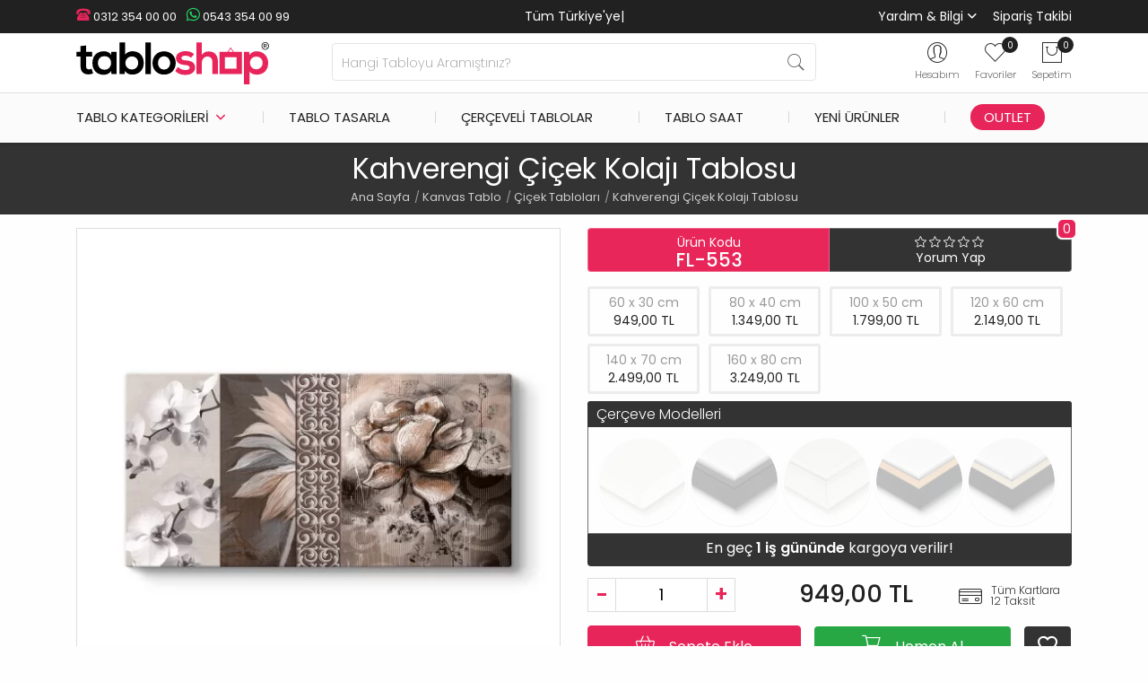

--- FILE ---
content_type: text/html; charset=utf-8
request_url: https://www.tabloshop.com/kahverengi-cicek-kolaji-tablosu.html
body_size: 27174
content:
<!-- LiteSpeed Cache created with user_agent: lscache_walker --><!DOCTYPE html><!--[if IE]><![endif]--><!--[if IE 8 ]><html dir="ltr" lang="tr" class="ie8"><![endif]--><!--[if IE 9 ]><html dir="ltr" lang="tr" class="ie9"><![endif]--><html dir="ltr" lang="tr" itemscope itemtype="http://schema.org/WebPage"><head prefix="og: http://ogp.me/ns# fb: http://ogp.me/ns/fb# product: http://ogp.me/ns/product#"><meta charset="UTF-8" /><meta name="viewport" content="width=device-width, initial-scale=1.0, maximum-scale=1.0, user-scalable=no, shrink-to-fit=0" /><meta name="HandheldFriendly" content="true"><meta http-equiv="X-UA-Compatible" content="IE=edge"><meta name="author" content="TabloShop"><meta name='yandex-verification' content='8fbb7fcaf68410ab'/><meta name="p:domain_verify" content="dadf81393990d880ea841ba4d01a1308"/><meta name="google-site-verification" content="f2qgt-sb_9-5ksdSuXRlCWT4mNMogUQ0HzmlqxSZqK0"/><meta name="robots" content="index,follow" /><title>Kahverengi Çiçek Kolajı Tablosu - TabloShop</title><base href="https://www.tabloshop.com/" /><meta name="description" content="Kahverengi Çiçek Kolajı Tablosu ve farklı çiçek tablosu modelleri yeni sezonda sizi ücretsiz kargo ayrıcalığıyla Tabloshop.com adresinde bekliyor!" /><!-- Google Tag Manager --><script>(function(w,d,s,l,i){w[l]=w[l]||[];w[l].push({'gtm.start':
new Date().getTime(),event:'gtm.js'});var f=d.getElementsByTagName(s)[0],
j=d.createElement(s),dl=l!='dataLayer'?'&l='+l:'';j.async=true;j.src=
'https://www.googletagmanager.com/gtm.js?id='+i+dl;f.parentNode.insertBefore(j,f);
})(window,document,'script','dataLayer','GTM-5XRPP2');</script><!-- End Google Tag Manager --><link href="https://www.tabloshop.com/assets/image/favicon.png" rel="icon" /><script  type="text/javascript" src="https://www.tabloshop.com/min/7f6e8193bd0a7804480b87b69a452abc_b099afcd3c59904a6e0c79febc7aac9b.js"></script><link rel="stylesheet" href="https://www.tabloshop.com/min/7f6e8193bd0a7804480b87b69a452abc_1a2f804f2fe8d4f0d15929a507331268.css"/><!-- Twittercard --><meta name="twitter:card" content="product"/><meta name="twitter:title" content="Kahverengi Çiçek Kolajı Tablosu"/><meta name="twitter:domain" content="https://www.tabloshop.com/kahverengi-cicek-kolaji-tablosu.html"/><meta name="twitter:image" content="https://www.tabloshop.com/image/cache/catalog/new/cicek/kahverengi-cicek-kolaji-tablosu-fl-553-model-5-550x550.jpg"/><meta name="twitter:description" content="Kahverengi Çiçek Kolajı Tablosu ve farklı çiçek tablosu modelleri yeni sezonda sizi ücretsiz kargo ayrıcalığıyla Tabloshop.com adresinde bekliyor!"/><meta name="twitter:creator" content="@tabloshop"/><meta name="twitter:site" content="@tabloshop"/><!-- Microdata --><script type="application/ld+json">{"@context":"https:\/\/schema.org","@type":"BreadcrumbList","itemListElement":[{"@type":"ListItem","position":1,"item":{"@id":"https:\/\/www.tabloshop.com","name":"Ana Sayfa"}},{"@type":"ListItem","position":2,"item":{"@id":"https:\/\/www.tabloshop.com\/kanvas-tablo","name":"Kanvas Tablo"}},{"@type":"ListItem","position":3,"item":{"@id":"https:\/\/www.tabloshop.com\/cicek-tablolari","name":"\u00c7i\u00e7ek Tablolar\u0131"}},{"@type":"ListItem","position":4,"item":{"@id":"https:\/\/www.tabloshop.com\/kahverengi-cicek-kolaji-tablosu.html","name":"Kahverengi \u00c7i\u00e7ek Kolaj\u0131 Tablosu"}}]}</script><script type="application/ld+json">{"@context":"https:\/\/schema.org","@type":"Product","url":"https:\/\/www.tabloshop.com\/kahverengi-cicek-kolaji-tablosu.html","name":"Kahverengi \u00c7i\u00e7ek Kolaj\u0131 Tablosu","category":"Ana Sayfa \u00bb Kanvas Tablo \u00bb \u00c7i\u00e7ek Tablolar\u0131 \u00bb Kahverengi \u00c7i\u00e7ek Kolaj\u0131 Tablosu","image":"https:\/\/www.tabloshop.com\/image\/cache\/catalog\/new\/cicek\/kahverengi-cicek-kolaji-tablosu-fl-553-model-5-550x550.jpg","model":"FL-553","mpn":"FL-553","sku":"FL-553","gtin":"Model 5","gtin8":"Model 5","description":"Kahverengi \u00c7i\u00e7ek Kolaj\u0131 Tablosu ve farkl\u0131 \u00e7i\u00e7ek tablosu modelleri yeni sezonda sizi \u00fccretsiz kargo ayr\u0131cal\u0131\u011f\u0131yla Tabloshop.com adresinde bekliyor!","manufacturer":"TabloShop","brand":{"@type":"Brand","name":"TabloShop"},"offers":{"name":"Kahverengi \u00c7i\u00e7ek Kolaj\u0131 Tablosu","url":"https:\/\/www.tabloshop.com\/kahverengi-cicek-kolaji-tablosu.html","price":949,"priceCurrency":"TRY","priceValidUntil":"2027-01-17","itemCondition":"https:\/\/schema.org\/NewCondition","seller":{"@type":"Organization","name":"TabloShop"},"category":"Ana Sayfa &raquo; Kanvas Tablo &raquo; \u00c7i\u00e7ek Tablolar\u0131 &raquo; Kahverengi \u00c7i\u00e7ek Kolaj\u0131 Tablosu","availability":"InStock"}}</script><link href="https://www.tabloshop.com/kahverengi-cicek-kolaji-tablosu.html" rel="canonical" /><link href="https://www.tabloshop.com/image/catalog/favicon.png" rel="icon" /><!-- Advanced Popup Cart --><script>
(function() {
var apcOptions = {
products_in_cart: [],
open_when_added: 1,
autoclose_delay: 0,
replace_button: 0,
btn_in_cart_action: 1,
btn_in_cart_cp: 'In cart',
btn_in_cart_pp: 'In cart, buy more?',
base_path: 'extension/module/advanced_popup_cart',
text_loading: 'Yükleniyor...',
oip_status: 0,
};
window.apc = new AdvancedPopupCart(apcOptions);
})();
</script><!-- Advanced Popup Cart END --></head><body ontouchstart="" class="product-product"><!-- Google Tag Manager (noscript) --><noscript><iframe src="https://www.googletagmanager.com/ns.html?id=GTM-5XRPP2"
height="0" width="0" style="display:none;visibility:hidden"></iframe></noscript><!-- End Google Tag Manager (noscript) --><div id="shadow-area"></div><div class="sticky-top"><nav class="header-top"><div class="container"><div class="row"><div class="col-md-4 col-sm-12"><div class="header-contact"><a class="phone" href="tel:+903123540000"><i class="ts-phone"></i> 0312 354 00 00</a><a class="whatsapp" href="https://wa.me/+905433540099"><i class="ts-whatsapp"></i> 0543 354 00 99</a></div></div><div class="col-md-4 col-sm-12 topadv"><div class="typewrite text-center" data-period="1500" data-type="[&quot;Tüm Türkiye'ye Ücretsiz Kargo&quot;,&quot;Havale/EFT'de %5 İndirim&quot;]"><span class="wrap">Tüm Türkiye'ye Ücretsiz Kargo</span><span class="typed-cursor">|</span></div></div><div class="col-md-4 col-sm-12 header-menu"><ul class="list-unstyled list-inline"><li class="list-inline-item"><span>Yardım & Bilgi
<div id="help-menu"><div><a href="tabloshop-kurumsal.html">Hakkımızda</a><a href="iletisim.html">Bize Ulaşın</a><a href="blog/">TabloShop Blog</a><a href="sik-sorulan-sorular.html">Sık Sorulan Sorular</a><a href="musteri-yorumlari.html">Müşteri Yorumları</a><a href="uretim-asamalari.html">Üretim Aşamaları</a><a href="kanvas-tablo-olcu-fiyatlar.html">Ölçüler ve Fiyatlar</a><a href="sizden-gelenler.html">Sizden Gelenler</a><a href="referanslar.html">Kurumsal Referanslar</a><a href="banka-hesap-bilgilerimiz.html">Banka Hesap Bilgileri</a></div></div></span></li><li class="list-inline-item"><a href="siparis-takibi.html">Sipariş Takibi</a></li></ul></div></div></div></nav><header class="header"><div class="container"><div class="row"><div class="d-block d-sm-none col-1 order-1"><div id="btn-menu"><div id="mobile-menu-title">MENÜ</div><span></span><span></span><span></span></div></div><div class="col-md-3 col-6 order-2 order-sm-1"><div class="logo"><a href="https://www.tabloshop.com"><img src="https://www.tabloshop.com/assets/image/logo.svg" title="TabloShop" alt="TabloShop" class="img-fluid" width="215" height="47" /></a></div></div><div class="col-md-6 col-12 order-4 order-sm-2"><div id="sosearchpro" class="sosearchpro-wrapper  "><form method="GET" action="index.php"><div id="search0" class="search input-group form-group"><input class="autosearch-input form-control" type="text" value="" size="50" autocomplete="off" placeholder="Hangi Tabloyu Aramıştınız?" name="search"><span class="input-group-btn"><button type="submit" class="button-search btn btn-default btn-lg" name="submit_search"><i class="pe pe-7s-search"></i></button></span></div><input type="hidden" name="route" value="product/search"/></form></div><script type="text/javascript">
jQuery(document).ready(function($) {
$(".chosen-select").chosen({
width: '100%'
});
});
</script><script type="text/javascript">
// Autocomplete */
(function($) {
$.fn.Soautocomplete = function(option) {
return this.each(function() {
this.timer = null;
this.items = new Array();
$.extend(this, option);
$(this).attr('autocomplete', 'off');
// Focus
$(this).on('focus', function() {
this.request();
});
// Blur
$(this).on('blur', function() {
setTimeout(function(object) {
object.hide();
}, 200, this);
});
// Keydown
$(this).on('keydown', function(event) {
switch(event.keyCode) {
case 27: // escape
this.hide();
break;
default:
this.request();
break;
}
});
// Click
this.click = function(event) {
event.preventDefault();
value = $(event.target).parent().attr('data-value');
if (value && this.items[value]) {
this.select(this.items[value]);
}
}
// Show
this.show = function() {
var pos = $(this).position();
$(this).siblings('ul.dropdown-menu').css({
top: pos.top + $(this).outerHeight(),
left: pos.left
});
$(this).siblings('ul.dropdown-menu').show();
}
// Hide
this.hide = function() {
$(this).siblings('ul.dropdown-menu').hide();
}
// Request
this.request = function() {
clearTimeout(this.timer);
this.timer = setTimeout(function(object) {
object.source($(object).val(), $.proxy(object.response, object));
}, 200, this);
}
// Response
this.response = function(json) {
html = '';
if (json.length) {
for (i = 0; i < json.length; i++) {
this.items[json[i]['value']] = json[i];
}
for (i = 0; i < json.length; i++) {
if (!json[i]['category']) {
html += '<li class="media" data-value="' + json[i]['value'] + '" title="' + json[i]['label'] + '">';
if(json[i]['image'] && json[i]['show_image'] && json[i]['show_image'] == 1 ) {
html += '	<a class="media-left" href="' + json[i]['link'] + '"><img class="pull-left" src="' + json[i]['image'] + '" width="100" height="100"></a>';
}
html += '<div class="media-body">';
html += '<a href="' + json[i]['link'] + '" title="' + json[i]['label'] + '"><span>' +json[i]['cate_name'] + json[i]['label'] + '</span></a>';
if(json[i]['price'] && json[i]['show_price'] && json[i]['show_price'] == 1){
html += '	<div class="box-price">';
if (!json[i]['special']) {
html += '<span class="price">Fiyatı : '+json[i]['price']+'</span>';;
} else {
html += '</span><span class="price-new">' + json[i]['special'] + '</span>'+'<span class="price-old" style="text-decoration:line-through;">' + json[i]['price']  ;
}

html += '	</div>';
}
html += '</div></li>';
html += '<li class="clearfix"></li>';
}
}
// Get all the ones with a categories
var category = new Array();
for (i = 0; i < json.length; i++) {
if (json[i]['category']) {
if (!category[json[i]['category']]) {
category[json[i]['category']] = new Array();
category[json[i]['category']]['name'] = json[i]['category'];
category[json[i]['category']]['item'] = new Array();
}
category[json[i]['category']]['item'].push(json[i]);
}
}
for (i in category) {
html += '<li class="dropdown-header">' + category[i]['name'] + '</li>';
for (j = 0; j < category[i]['item'].length; j++) {
html += '<li data-value="' + category[i]['item'][j]['value'] + '"><a href="javascript:void(0)">&nbsp;&nbsp;&nbsp;' + category[i]['item'][j]['label'] + '</a></li>';
}
}
}
if (html) {
this.show();
} else {
this.hide();
}
$(this).siblings('ul.dropdown-menu').html(html);
}
$(this).after('<ul class="dropdown-menu"></ul>');
});
}
})(window.jQuery);
$(document).ready(function() {
var selector = '#search0';
var total = 0;
var showimage = 1;
var showprice = 0;
var character = 3       ;
var height = 80;
var width = 80;
$(selector).find('input[name=\'search\']').Soautocomplete({
delay: 500,
source: function(request, response) {
var category_id = $(".select_category select[name=\"category_id\"]").first().val();
if(typeof(category_id) == 'undefined')
category_id = 0;
var limit = 10;
if(request.length >= character){
$.ajax({
url: 'index.php?route=extension/module/so_searchpro/autocomplete&filter_category_id='+category_id+'&limit='+limit+'&width='+width+'&height='+height+'&filter_name='+encodeURIComponent(request),
dataType: 'json',
success: function(json) {
response($.map(json, function(item) {
total = 0;
if(item.total){
total = item.total;
}
return {
price:   item.price,
special: item.special,
tax		:     item.tax,
label:   item.name,
cate_name:   (item.category_name) ? item.category_name + ' > ' : '',
image:   item.image,
webp:    item.webp,
link:    item.link,
minimum:    item.minimum,
show_price:  showprice,
show_image:  showimage,
value:   item.product_id,
}
}));
}
});
}
},
});
});
</script></div><div class="col-md-3 col-5 order-3 order-sm-3"><div class="icon-wrapper text-center float-right"><ul class="list-inline cart-menu"><li class="list-inline-item dropdown" id="user-wrap"><div class="search-wrap" data-toggle="dropdown"><i class="pe pe-7s-user"></i></div><div class="dropdown-menu" aria-labelledby="user-wrap"><ul><li><a href="https://www.tabloshop.com/kayit-ol.html">Kayıt Ol</a></li><li><a href="https://www.tabloshop.com/giris.html">Giriş Yap</a></li></ul></div><span class="icon-text">Hesabım</span></li><li class="list-inline-item" id="wishlist-wrap"><a href="https://www.tabloshop.com/favorilerim.html" id="wishlist-total" title="0"><i class="pe pe-7s-like"></i><span id="wishlist-count" class="count">0</span></a><span class="icon-text">Favoriler</span></li><li class="list-inline-item" id="cart-wrap"><div id="cart" class="apc-mini-cart-block"><a href="javascript:void(0)" onclick="apc.OpenPopupCart()" title="Sepetim"><span class="hide">Sepetim</span><i class="pe pe-7s-shopbag"></i><span id="cart-total"><span class="count">0</span></span></a></div><span class="icon-text">Sepetim</span></li></ul></div></div></div></div><div class="menubg"><div class="container"><div class="row"><div class="col-sm-12"><div class="main-menu"><div id="tsmenu"><ul id="menu-area"><li class="tsubmenu"><span>Tablo Kategorileri</span><div class="tssubmenu"><div class="menu-go-back">Geri</div><div class="menu-box"><h3>En Popüler</h3><ul><li><a href="en-cok-satilanlar.html"><i class="ts-award-two mm1"></i> En Çok Satılanlar</a></li><li><a href="manzara-tablolari"><i class="ts-landspace mm2"></i> Manzara & Doğa</a></li><li><a href="cicek-tablolari"><i class="ts-flower mm3"></i> Çiçek ve Bitkiler</a></li><li><a href="dekoratif-tablolar"><i class="ts-decorative mm4"></i> Dekoratif & Modern</a></li><li><a href="sehir-tablolari"><i class="ts-city mm5"></i> Şehir ve Kentler</a></li><li><a href="soyut-tablolar"><i class="ts-abstract mm6"></i> Soyut & Sanatsal</a></li></ul></div><div class="menu-box"><h3>Klasik</h3><ul><li><a href="ataturk-tablolari"><i class="ts-ataturk mm7"></i> Atatürk Tabloları</a></li><li><a href="makam-odasi-tablolari"><i class="ts-turkey-flag mm8"></i> Makam Odası Tabloları</a></li><li><a href="dini-tablolar"><i class="ts-religious mm9"></i> Dini Tablolar</a></li><li><a href="osmanli-tablolari"><i class="ts-ottoman mm10"></i> Osmanlı Tabloları</a></li><li><a href="unlu-ressamlarin-tablolari"><i class="ts-monalisa-one mm11"></i> Ünlü Ressamların Tabloları</a></li><li><a href="unlu-tablolari"><i class="ts-king mm12"></i> Ünlü Tabloları</a></li></ul></div><div class="menu-box"><h3>Modern</h3><ul><li><a href="vintage-retro-tablolar"><i class="ts-vintage mm13"></i> Vintage - Retro Tablolar</a></li><li><a href="siyah-beyaz-tablolar"><i class="ts-black-white mm14"></i> Siyah Beyaz Tablolar</a></li><li><a href="kadin-temali-tablolar"><i class="ts-woman mm24"></i> Kadın Temalı Tablolar</a></li><li><a href="fotograf-tablolari"><i class="ts-photography mm16"></i> Fotoğraf Tabloları</a></li><li><a href="nu-tablolar"><i class="ts-nude mm17"></i> Nü Tablolar</a></li><li><a href="surrealist-tablolar"><i class="ts-surrealist mm18"></i> Sürrealist Tablolar</a></li></ul></div><div class="menu-box"><h3>Diğer</h3><ul><li><a href="cocuk-bebek-odasi-tablolari"><i class="ts-kid mm19"></i> Çocuk - Bebek Odası</a></li><li><a href="yiyecek-icecek-tablolari"><i class="ts-food mm20"></i> Yiyecek İçecek Tabloları</a></li><li><a href="hayvan-tablolari"><i class="ts-dog-paw mm21"></i> Hayvan Tabloları</a></li><li><a href="at-tablolari"><i class="ts-horse mm22"></i> At Tabloları</a></li><li><a href="araba-tablolari"><i class="ts-car mm23"></i> Araba Tabloları</a></li><li><a href="vektorel-tablolar"><i class="ts-vector mm15"></i> Vektörel Tablolar</a></li></ul></div><div class="all-products"><a href="kanvas-tablo">Tüm Kanvas Tablolar</a></div></div></li><li><a href="tablonu-tasarla.html">Tablo Tasarla</a></li><li><a href="cerceveli-poster-tablolar">Çerçeveli Tablolar</a></li><li><a href="tablo-saatler">Tablo Saat</a></li><li><a href="yeni-urunler.html">Yeni Ürünler</a></li><li id="outlet-tablo"><a href="outlet-tablo">Outlet</a></li><li class="mobile-menu tsubmenu"><i class="ts-question"></i> Yardım & Bilgi
<ul class="tssubmenu"><li class="menu-go-back">Geri</li><li><a href="iletisim.html"><i class="ts-phone mm25"></i> İletişim</a></li><li><a href="banka-hesap-bilgilerimiz.html"><i class="ts-bank mm26"></i> Banka Hesap Bilgileri</a></li><li><a href="kanvas-tablo-olcu-fiyatlar.html"><i class="ts-img-size mm27"></i> Ölçüler ve Fiyatlar</a></li><li><a href="musteri-yorumlari.html"><i class="ts-comments mm28"></i> Yorumlar</a></li><li><a href="sik-sorulan-sorular.html"><i class="ts-question mm29"></i> S.S.S</a></li><li><a href="tabloshop-kurumsal.html"><i class="ts-info mm30"></i> Hakkımızda</a></li><li><a href="referanslar.html"><i class="ts-award-one mm31"></i> Referanslar</a></li></ul></li><li class="mobile-menu"><a href="giris.html" class=""><i class="ts-user-circle mm32"></i>Kullanıcı Paneli</a></li><li class="mobile-menu"><a href="siparis-takibi.html" class=""><i class="ts-truck mm33"></i>Kargo Takibi</a></li></ul></div></div></div></div></div></div></header></div><div class="title page-title"><h1>Kahverengi Çiçek Kolajı Tablosu</h1><ul class="breadcrumb" itemscope="" itemtype="http://schema.org/BreadcrumbList"><li itemprop="itemListElement" itemscope="" itemtype="http://schema.org/ListItem"><a href="https://www.tabloshop.com" itemprop="item" title="Ana Sayfa"><span itemprop="name">Ana Sayfa</span><meta itemprop="position" content="1"></a></li><li itemprop="itemListElement" itemscope="" itemtype="http://schema.org/ListItem"><a href="https://www.tabloshop.com/kanvas-tablo" itemprop="item" title="Kanvas Tablo"><span itemprop="name">Kanvas Tablo</span><meta itemprop="position" content="2"></a></li><li itemprop="itemListElement" itemscope="" itemtype="http://schema.org/ListItem"><a href="https://www.tabloshop.com/cicek-tablolari" itemprop="item" title="Çiçek Tabloları"><span itemprop="name">Çiçek Tabloları</span><meta itemprop="position" content="3"></a></li><li itemprop="itemListElement" itemscope="" itemtype="http://schema.org/ListItem"><a href="https://www.tabloshop.com/kahverengi-cicek-kolaji-tablosu.html" itemprop="item" title="Kahverengi Çiçek Kolajı Tablosu"><span itemprop="name">Kahverengi Çiçek Kolajı Tablosu</span><meta itemprop="position" content="4"></a></li></ul></div><div id="product-product" class="container-md"><div class="row"><div id="content" class="col product-info"><div class="row"><div class="col-12 col-sm-6"><div class="main-image"><a class="cloud-zoom" id="main-image" data-fancybox="gallery" href="https://www.tabloshop.com/image/cache/webp/catalog/new/cicek/kahverengi-cicek-kolaji-tablosu-fl-553-model-5-1000x1000.webp" rel="position:'inside', showTitle: false" pattern="https://www.tabloshop.com/image/cache/catalog/new/cicek/kahverengi-cicek-kolaji-tablosu-fl-553-model-5-1000x1000.jpg" title="Kahverengi Çiçek Kolajı Tablosu"><img src="https://www.tabloshop.com/image/cache/webp/catalog/new/cicek/kahverengi-cicek-kolaji-tablosu-fl-553-model-5-550x550.webp" onerror="this.onerror=null; this.src='https://www.tabloshop.com/image/cache/catalog/new/cicek/kahverengi-cicek-kolaji-tablosu-fl-553-model-5-550x550.jpg'" title="Kahverengi Çiçek Kolajı Tablosu" alt="Kahverengi Çiçek Kolajı Tablosu" class="img-fluid" width="550" height="550" /></a><span id="sizepopup"><span id="sizepopup"><i class="ts-img-size"></i></span></span><div id="frame-loader" style="display:none;"></div></div></div><div class="col-12 col-sm-6"><div class="single-product-area "><ul class="list-group list-group-horizontal"><li class="list-group-item model"><span>Ürün Kodu</span><span><strong>FL-553</strong></span></li><li class="list-group-item comment"><div class="rating"><span class="fa-stack"><i class="ts-star"></i></span><span class="fa-stack"><i class="ts-star"></i></span><span class="fa-stack"><i class="ts-star"></i></span><span class="fa-stack"><i class="ts-star"></i></span><span class="fa-stack"><i class="ts-star"></i></span><span id="reviews" data-toggle="tooltip" data-placement="bottom" title="Toplam Yorum Sayısı">
0			</span><a href="" id="write-review" onclick="$('a[href=\'#tab-review\']').trigger('click'); return false;">Yorum Yap</a></div></li></ul><div id="product"><div class="options"><div id="option-size"><div class="form-group required  option option-size" master-option="16" option="15" id="option-43474"><div id="input-option43474"><div class="sizes"><div class="radio"><label for="option-value-1563098"><input type="radio" name="option[43474]" value="1563098" id="option-value-1563098" master-option-value="1563097" option-value="1563098" data-size="90 x 30" /><span class="opt-name">90 x 30 cm</span><span class="opt-price" data-outlet="1.349,00 TL" data-price="1.349,00 TL">1.349,00 TL</span></label></div></div><div class="sizes"><div class="radio"><label for="option-value-1563099"><input type="radio" name="option[43474]" value="1563099" id="option-value-1563099" master-option-value="1563097" option-value="1563099" data-size="120 x 40" /><span class="opt-name">120 x 40 cm</span><span class="opt-price" data-outlet="1.699,00 TL" data-price="1.699,00 TL">1.699,00 TL</span></label></div></div><div class="sizes"><div class="radio"><label for="option-value-1563100"><input type="radio" name="option[43474]" value="1563100" id="option-value-1563100" master-option-value="1563097" option-value="1563100" data-size="150 x 50" /><span class="opt-name">150 x 50 cm</span><span class="opt-price" data-outlet="2.199,00 TL" data-price="2.199,00 TL">2.199,00 TL</span></label></div></div><div class="sizes"><div class="radio"><label for="option-value-1563101"><input type="radio" name="option[43474]" value="1563101" id="option-value-1563101" master-option-value="1563097" option-value="1563101" data-size="180 x 60" /><span class="opt-name">180 x 60 cm</span><span class="opt-price" data-outlet="2.899,00 TL" data-price="2.899,00 TL">2.899,00 TL</span></label></div></div><div class="sizes"><div class="radio"><label for="option-value-1563102"><input type="radio" name="option[43474]" value="1563102" id="option-value-1563102" master-option-value="1563097" option-value="1563102" data-size="210 x 70" /><span class="opt-name">210 x 70 cm</span><span class="opt-price" data-outlet="3.749,00 TL" data-price="3.749,00 TL">3.749,00 TL</span></label></div></div><div class="sizes"><div class="radio"><label for="option-value-1563104"><input type="radio" name="option[43474]" value="1563104" id="option-value-1563104" master-option-value="1563103" option-value="1563104" data-size="60 x 30" /><span class="opt-name">60 x 30 cm</span><span class="opt-price" data-outlet="949,00 TL" data-price="949,00 TL">949,00 TL</span></label></div></div><div class="sizes"><div class="radio"><label for="option-value-1563105"><input type="radio" name="option[43474]" value="1563105" id="option-value-1563105" master-option-value="1563103" option-value="1563105" data-size="80 x 40" /><span class="opt-name">80 x 40 cm</span><span class="opt-price" data-outlet="1.349,00 TL" data-price="1.349,00 TL">1.349,00 TL</span></label></div></div><div class="sizes"><div class="radio"><label for="option-value-1563106"><input type="radio" name="option[43474]" value="1563106" id="option-value-1563106" master-option-value="1563103" option-value="1563106" data-size="100 x 50" /><span class="opt-name">100 x 50 cm</span><span class="opt-price" data-outlet="1.799,00 TL" data-price="1.799,00 TL">1.799,00 TL</span></label></div></div><div class="sizes"><div class="radio"><label for="option-value-1563107"><input type="radio" name="option[43474]" value="1563107" id="option-value-1563107" master-option-value="1563103" option-value="1563107" data-size="120 x 60" /><span class="opt-name">120 x 60 cm</span><span class="opt-price" data-outlet="2.149,00 TL" data-price="2.149,00 TL">2.149,00 TL</span></label></div></div><div class="sizes"><div class="radio"><label for="option-value-1563108"><input type="radio" name="option[43474]" value="1563108" id="option-value-1563108" master-option-value="1563103" option-value="1563108" data-size="140 x 70" /><span class="opt-name">140 x 70 cm</span><span class="opt-price" data-outlet="2.499,00 TL" data-price="2.499,00 TL">2.499,00 TL</span></label></div></div><div class="sizes"><div class="radio"><label for="option-value-1563109"><input type="radio" name="option[43474]" value="1563109" id="option-value-1563109" master-option-value="1563103" option-value="1563109" data-size="160 x 80" /><span class="opt-name">160 x 80 cm</span><span class="opt-price" data-outlet="3.249,00 TL" data-price="3.249,00 TL">3.249,00 TL</span></label></div></div><div class="sizes"><div class="radio"><label for="option-value-1563111"><input type="radio" name="option[43474]" value="1563111" id="option-value-1563111" master-option-value="1563110" option-value="1563111" data-size="63 x 30" /><span class="opt-name">63 x 30 cm</span><span class="opt-price" data-outlet="1.349,00 TL" data-price="1.349,00 TL">1.349,00 TL</span></label></div></div><div class="sizes"><div class="radio"><label for="option-value-1563112"><input type="radio" name="option[43474]" value="1563112" id="option-value-1563112" master-option-value="1563110" option-value="1563112" data-size="83 x 40" /><span class="opt-name">83 x 40 cm</span><span class="opt-price" data-outlet="1.699,00 TL" data-price="1.699,00 TL">1.699,00 TL</span></label></div></div><div class="sizes"><div class="radio"><label for="option-value-1563113"><input type="radio" name="option[43474]" value="1563113" id="option-value-1563113" master-option-value="1563110" option-value="1563113" data-size="103 x 50" /><span class="opt-name">103 x 50 cm</span><span class="opt-price" data-outlet="1.949,00 TL" data-price="1.949,00 TL">1.949,00 TL</span></label></div></div><div class="sizes"><div class="radio"><label for="option-value-1563114"><input type="radio" name="option[43474]" value="1563114" id="option-value-1563114" master-option-value="1563110" option-value="1563114" data-size="123 x 60" /><span class="opt-name">123 x 60 cm</span><span class="opt-price" data-outlet="2.599,00 TL" data-price="2.599,00 TL">2.599,00 TL</span></label></div></div><div class="sizes"><div class="radio"><label for="option-value-1563116"><input type="radio" name="option[43474]" value="1563116" id="option-value-1563116" master-option-value="1563115" option-value="1563116" data-size="111 x 75" /><span class="opt-name">111 x 75 cm</span><span class="opt-price" data-outlet="2.899,00 TL" data-price="2.899,00 TL">2.899,00 TL</span></label></div></div><div class="sizes"><div class="radio"><label for="option-value-1563118"><input type="radio" name="option[43474]" value="1563118" id="option-value-1563118" master-option-value="1563117" option-value="1563118" data-size="96 x 40" /><span class="opt-name">96 x 40 cm</span><span class="opt-price" data-outlet="2.049,00 TL" data-price="2.049,00 TL">2.049,00 TL</span></label></div></div><div class="sizes"><div class="radio"><label for="option-value-1563119"><input type="radio" name="option[43474]" value="1563119" id="option-value-1563119" master-option-value="1563117" option-value="1563119" data-size="126 x 55" /><span class="opt-name">126 x 55 cm</span><span class="opt-price" data-outlet="2.899,00 TL" data-price="2.899,00 TL">2.899,00 TL</span></label></div></div><div class="sizes"><div class="radio"><label for="option-value-1563120"><input type="radio" name="option[43474]" value="1563120" id="option-value-1563120" master-option-value="1563117" option-value="1563120" data-size="156 x 70" /><span class="opt-name">156 x 70 cm</span><span class="opt-price" data-outlet="3.699,00 TL" data-price="3.699,00 TL">3.699,00 TL</span></label></div></div><div class="sizes"><div class="radio"><label for="option-value-1563122"><input type="radio" name="option[43474]" value="1563122" id="option-value-1563122" master-option-value="1563121" option-value="1563122" data-size="129 x 70" /><span class="opt-name">129 x 70 cm</span><span class="opt-price" data-outlet="3.749,00 TL" data-price="3.749,00 TL">3.749,00 TL</span></label></div></div><div class="sizes"><div class="radio"><label for="option-value-1563124"><input type="radio" name="option[43474]" value="1563124" id="option-value-1563124" master-option-value="1563123" option-value="1563124" data-size="127 x 56" /><span class="opt-name">127 x 56 cm</span><span class="opt-price" data-outlet="1.799,00 TL" data-price="1.799,00 TL">1.799,00 TL</span></label></div></div><div class="sizes"><div class="radio"><label for="option-value-1563126"><input type="radio" name="option[43474]" value="1563126" id="option-value-1563126" master-option-value="1563125" option-value="1563126" data-size="182 x 90" /><span class="opt-name">182 x 90 cm</span><span class="opt-price" data-outlet="4.399,00 TL" data-price="4.399,00 TL">4.399,00 TL</span></label></div></div><div class="sizes"><div class="radio"><label for="option-value-1563128"><input type="radio" name="option[43474]" value="1563128" id="option-value-1563128" master-option-value="1563127" option-value="1563128" data-size="112 x 72" /><span class="opt-name">112 x 72 cm</span><span class="opt-price" data-outlet="2.099,00 TL" data-price="2.099,00 TL">2.099,00 TL</span></label></div></div><div class="sizes"><div class="radio"><label for="option-value-1563130"><input type="radio" name="option[43474]" value="1563130" id="option-value-1563130" master-option-value="1563129" option-value="1563130" data-size="162 x 70" /><span class="opt-name">162 x 70 cm</span><span class="opt-price" data-outlet="4.699,00 TL" data-price="4.699,00 TL">4.699,00 TL</span></label></div></div><div class="sizes"><div class="radio"><label for="option-value-1563132"><input type="radio" name="option[43474]" value="1563132" id="option-value-1563132" master-option-value="1563131" option-value="1563132" data-size="126 x 70" /><span class="opt-name">126 x 70 cm</span><span class="opt-price" data-outlet="2.999,00 TL" data-price="2.999,00 TL">2.999,00 TL</span></label></div></div><div class="sizes"><div class="radio"><label for="option-value-1563134"><input type="radio" name="option[43474]" value="1563134" id="option-value-1563134" master-option-value="1563133" option-value="1563134" data-size="126 x 63" /><span class="opt-name">126 x 63 cm</span><span class="opt-price" data-outlet="4.099,00 TL" data-price="4.099,00 TL">4.099,00 TL</span></label></div></div><div class="sizes"><div class="radio"><label for="option-value-1563135"><input type="radio" name="option[43474]" value="1563135" id="option-value-1563135" master-option-value="1563133" option-value="1563135" data-size="166 x 83" /><span class="opt-name">166 x 83 cm</span><span class="opt-price" data-outlet="5.499,00 TL" data-price="5.499,00 TL">5.499,00 TL</span></label></div></div><div class="sizes"><div class="radio"><label for="option-value-1563136"><input type="radio" name="option[43474]" value="1563136" id="option-value-1563136" master-option-value="1563133" option-value="1563136" data-size="206 x 103" /><span class="opt-name">206 x 103 cm</span><span class="opt-price" data-outlet="6.499,00 TL" data-price="6.499,00 TL">6.499,00 TL</span></label></div></div></div></div></div><div class="clearfix"></div><div class="frame-area"><div id="virtual-frame"><h3>Çerçeve Modelleri</h3><div class="radio"><label><img src="image/catalog/cerceve-opt/noframe.webp" onerror="this.onerror=null; this.src='image/catalog/cerceve-opt/noframe.png'" alt="Çerçevesiz" class="img-thumbnail" width="100" height="100"><span>Çerçevesiz</span></label></div><div class="radio"><label><img src="image/catalog/cerceve-opt/black.webp" onerror="this.onerror=null; this.src='image/catalog/cerceve-opt/black.png'" alt="Siyah" class="img-thumbnail" width="100" height="100"><span>Siyah</span></label></div><div class="radio"><label><img src="image/catalog/cerceve-opt/white.webp" onerror="this.onerror=null; this.src='image/catalog/cerceve-opt/white.png'" alt="Beyaz" class="img-thumbnail" width="100" height="100"><span>Beyaz</span></label></div><div class="radio"><label><img src="image/catalog/cerceve-opt/gold.webp" onerror="this.onerror=null; this.src='image/catalog/cerceve-opt/gold.png'" alt="Altın" class="img-thumbnail" width="100" height="100"><span>Altın</span></label></div><div class="radio"><label><img src="image/catalog/cerceve-opt/silver.webp" onerror="this.onerror=null; this.src='image/catalog/cerceve-opt/silver.png'" alt="Gümüş" class="img-thumbnail" width="100" height="100"><span>Gümüş</span></label></div></div><div id="option-frame"><div class="form-group required  option option-frame" master-option="15" option="17" id="option-43475"><h3>Çerçeve Modelleri</h3><div id="input-option43475" class="frames"><div class="radio noframe"><label for="option-value-noframe"><img src="image/catalog/cerceve-opt/noframe.webp" onerror="this.onerror=null; this.src='image/catalog/cerceve-opt/noframe.png'" alt="Çerçevesiz" class="img-thumbnail" width="100" height="100"><span>Çerçevesiz</span></label></div><div class="radio"><label for="option-value-1563137"><input type="radio" name="option[43475]" value="1563137" id="option-value-1563137" master-option-value="1563098" option-value="1563137" data-frame="Çerçevesiz"  /><img src="https://www.tabloshop.com/image/cache/webp/catalog/cerceve-opt/noframe-100x100.webp" onerror="this.onerror=null; this.src='https://www.tabloshop.com/image/cache/catalog/cerceve-opt/noframe-100x100.png'" alt="Çerçevesiz" class="img-thumbnail" width="175" height="175"/>                                     <span>Çerçevesiz</span></label></div><div class="radio"><label for="option-value-1563138"><input type="radio" name="option[43475]" value="1563138" id="option-value-1563138" master-option-value="1563099" option-value="1563138" data-frame="Çerçevesiz"  /><img src="https://www.tabloshop.com/image/cache/webp/catalog/cerceve-opt/noframe-100x100.webp" onerror="this.onerror=null; this.src='https://www.tabloshop.com/image/cache/catalog/cerceve-opt/noframe-100x100.png'" alt="Çerçevesiz" class="img-thumbnail" width="175" height="175"/>                                     <span>Çerçevesiz</span></label></div><div class="radio"><label for="option-value-1563139"><input type="radio" name="option[43475]" value="1563139" id="option-value-1563139" master-option-value="1563100" option-value="1563139" data-frame="Çerçevesiz"  /><img src="https://www.tabloshop.com/image/cache/webp/catalog/cerceve-opt/noframe-100x100.webp" onerror="this.onerror=null; this.src='https://www.tabloshop.com/image/cache/catalog/cerceve-opt/noframe-100x100.png'" alt="Çerçevesiz" class="img-thumbnail" width="175" height="175"/>                                     <span>Çerçevesiz</span></label></div><div class="radio"><label for="option-value-1563140"><input type="radio" name="option[43475]" value="1563140" id="option-value-1563140" master-option-value="1563101" option-value="1563140" data-frame="Çerçevesiz"  /><img src="https://www.tabloshop.com/image/cache/webp/catalog/cerceve-opt/noframe-100x100.webp" onerror="this.onerror=null; this.src='https://www.tabloshop.com/image/cache/catalog/cerceve-opt/noframe-100x100.png'" alt="Çerçevesiz" class="img-thumbnail" width="175" height="175"/>                                     <span>Çerçevesiz</span></label></div><div class="radio"><label for="option-value-1563141"><input type="radio" name="option[43475]" value="1563141" id="option-value-1563141" master-option-value="1563102" option-value="1563141" data-frame="Çerçevesiz"  /><img src="https://www.tabloshop.com/image/cache/webp/catalog/cerceve-opt/noframe-100x100.webp" onerror="this.onerror=null; this.src='https://www.tabloshop.com/image/cache/catalog/cerceve-opt/noframe-100x100.png'" alt="Çerçevesiz" class="img-thumbnail" width="175" height="175"/>                                     <span>Çerçevesiz</span></label></div><div class="radio"><label for="option-value-1563162"><input type="radio" name="option[43475]" value="1563162" id="option-value-1563162" master-option-value="1563104" option-value="1563162" data-frame="Çerçevesiz"  /><img src="https://www.tabloshop.com/image/cache/webp/catalog/cerceve-opt/noframe-100x100.webp" onerror="this.onerror=null; this.src='https://www.tabloshop.com/image/cache/catalog/cerceve-opt/noframe-100x100.png'" alt="Çerçevesiz" class="img-thumbnail" width="175" height="175"/>                                     <span>Çerçevesiz</span></label></div><div class="radio"><label for="option-value-1563163"><input type="radio" name="option[43475]" value="1563163" id="option-value-1563163" master-option-value="1563105" option-value="1563163" data-frame="Çerçevesiz"  /><img src="https://www.tabloshop.com/image/cache/webp/catalog/cerceve-opt/noframe-100x100.webp" onerror="this.onerror=null; this.src='https://www.tabloshop.com/image/cache/catalog/cerceve-opt/noframe-100x100.png'" alt="Çerçevesiz" class="img-thumbnail" width="175" height="175"/>                                     <span>Çerçevesiz</span></label></div><div class="radio"><label for="option-value-1563164"><input type="radio" name="option[43475]" value="1563164" id="option-value-1563164" master-option-value="1563106" option-value="1563164" data-frame="Çerçevesiz"  /><img src="https://www.tabloshop.com/image/cache/webp/catalog/cerceve-opt/noframe-100x100.webp" onerror="this.onerror=null; this.src='https://www.tabloshop.com/image/cache/catalog/cerceve-opt/noframe-100x100.png'" alt="Çerçevesiz" class="img-thumbnail" width="175" height="175"/>                                     <span>Çerçevesiz</span></label></div><div class="radio"><label for="option-value-1563165"><input type="radio" name="option[43475]" value="1563165" id="option-value-1563165" master-option-value="1563107" option-value="1563165" data-frame="Çerçevesiz"  /><img src="https://www.tabloshop.com/image/cache/webp/catalog/cerceve-opt/noframe-100x100.webp" onerror="this.onerror=null; this.src='https://www.tabloshop.com/image/cache/catalog/cerceve-opt/noframe-100x100.png'" alt="Çerçevesiz" class="img-thumbnail" width="175" height="175"/>                                     <span>Çerçevesiz</span></label></div><div class="radio"><label for="option-value-1563166"><input type="radio" name="option[43475]" value="1563166" id="option-value-1563166" master-option-value="1563108" option-value="1563166" data-frame="Çerçevesiz"  /><img src="https://www.tabloshop.com/image/cache/webp/catalog/cerceve-opt/noframe-100x100.webp" onerror="this.onerror=null; this.src='https://www.tabloshop.com/image/cache/catalog/cerceve-opt/noframe-100x100.png'" alt="Çerçevesiz" class="img-thumbnail" width="175" height="175"/>                                     <span>Çerçevesiz</span></label></div><div class="radio"><label for="option-value-1563167"><input type="radio" name="option[43475]" value="1563167" id="option-value-1563167" master-option-value="1563109" option-value="1563167" data-frame="Çerçevesiz"  /><img src="https://www.tabloshop.com/image/cache/webp/catalog/cerceve-opt/noframe-100x100.webp" onerror="this.onerror=null; this.src='https://www.tabloshop.com/image/cache/catalog/cerceve-opt/noframe-100x100.png'" alt="Çerçevesiz" class="img-thumbnail" width="175" height="175"/>                                     <span>Çerçevesiz</span></label></div><div class="radio"><label for="option-value-1563157"><input type="radio" name="option[43475]" value="1563157" id="option-value-1563157" master-option-value="1563098" option-value="1563157" data-frame="Siyah"  /><img src="https://www.tabloshop.com/image/cache/webp/catalog/cerceve-opt/black-100x100.webp" onerror="this.onerror=null; this.src='https://www.tabloshop.com/image/cache/catalog/cerceve-opt/black-100x100.png'" alt="Siyah" class="img-thumbnail" width="175" height="175"/>                                     <span>Siyah</span></label></div><div class="radio"><label for="option-value-1563158"><input type="radio" name="option[43475]" value="1563158" id="option-value-1563158" master-option-value="1563099" option-value="1563158" data-frame="Siyah"  /><img src="https://www.tabloshop.com/image/cache/webp/catalog/cerceve-opt/black-100x100.webp" onerror="this.onerror=null; this.src='https://www.tabloshop.com/image/cache/catalog/cerceve-opt/black-100x100.png'" alt="Siyah" class="img-thumbnail" width="175" height="175"/>                                     <span>Siyah</span></label></div><div class="radio"><label for="option-value-1563159"><input type="radio" name="option[43475]" value="1563159" id="option-value-1563159" master-option-value="1563100" option-value="1563159" data-frame="Siyah"  /><img src="https://www.tabloshop.com/image/cache/webp/catalog/cerceve-opt/black-100x100.webp" onerror="this.onerror=null; this.src='https://www.tabloshop.com/image/cache/catalog/cerceve-opt/black-100x100.png'" alt="Siyah" class="img-thumbnail" width="175" height="175"/>                                     <span>Siyah</span></label></div><div class="radio"><label for="option-value-1563160"><input type="radio" name="option[43475]" value="1563160" id="option-value-1563160" master-option-value="1563101" option-value="1563160" data-frame="Siyah"  /><img src="https://www.tabloshop.com/image/cache/webp/catalog/cerceve-opt/black-100x100.webp" onerror="this.onerror=null; this.src='https://www.tabloshop.com/image/cache/catalog/cerceve-opt/black-100x100.png'" alt="Siyah" class="img-thumbnail" width="175" height="175"/>                                     <span>Siyah</span></label></div><div class="radio"><label for="option-value-1563161"><input type="radio" name="option[43475]" value="1563161" id="option-value-1563161" master-option-value="1563102" option-value="1563161" data-frame="Siyah"  /><img src="https://www.tabloshop.com/image/cache/webp/catalog/cerceve-opt/black-100x100.webp" onerror="this.onerror=null; this.src='https://www.tabloshop.com/image/cache/catalog/cerceve-opt/black-100x100.png'" alt="Siyah" class="img-thumbnail" width="175" height="175"/>                                     <span>Siyah</span></label></div><div class="radio"><label for="option-value-1563180"><input type="radio" name="option[43475]" value="1563180" id="option-value-1563180" master-option-value="1563104" option-value="1563180" data-frame="Siyah"  /><img src="https://www.tabloshop.com/image/cache/webp/catalog/cerceve-opt/black-100x100.webp" onerror="this.onerror=null; this.src='https://www.tabloshop.com/image/cache/catalog/cerceve-opt/black-100x100.png'" alt="Siyah" class="img-thumbnail" width="175" height="175"/>                                     <span>Siyah</span></label></div><div class="radio"><label for="option-value-1563181"><input type="radio" name="option[43475]" value="1563181" id="option-value-1563181" master-option-value="1563105" option-value="1563181" data-frame="Siyah"  /><img src="https://www.tabloshop.com/image/cache/webp/catalog/cerceve-opt/black-100x100.webp" onerror="this.onerror=null; this.src='https://www.tabloshop.com/image/cache/catalog/cerceve-opt/black-100x100.png'" alt="Siyah" class="img-thumbnail" width="175" height="175"/>                                     <span>Siyah</span></label></div><div class="radio"><label for="option-value-1563182"><input type="radio" name="option[43475]" value="1563182" id="option-value-1563182" master-option-value="1563106" option-value="1563182" data-frame="Siyah"  /><img src="https://www.tabloshop.com/image/cache/webp/catalog/cerceve-opt/black-100x100.webp" onerror="this.onerror=null; this.src='https://www.tabloshop.com/image/cache/catalog/cerceve-opt/black-100x100.png'" alt="Siyah" class="img-thumbnail" width="175" height="175"/>                                     <span>Siyah</span></label></div><div class="radio"><label for="option-value-1563183"><input type="radio" name="option[43475]" value="1563183" id="option-value-1563183" master-option-value="1563107" option-value="1563183" data-frame="Siyah"  /><img src="https://www.tabloshop.com/image/cache/webp/catalog/cerceve-opt/black-100x100.webp" onerror="this.onerror=null; this.src='https://www.tabloshop.com/image/cache/catalog/cerceve-opt/black-100x100.png'" alt="Siyah" class="img-thumbnail" width="175" height="175"/>                                     <span>Siyah</span></label></div><div class="radio"><label for="option-value-1563184"><input type="radio" name="option[43475]" value="1563184" id="option-value-1563184" master-option-value="1563108" option-value="1563184" data-frame="Siyah"  /><img src="https://www.tabloshop.com/image/cache/webp/catalog/cerceve-opt/black-100x100.webp" onerror="this.onerror=null; this.src='https://www.tabloshop.com/image/cache/catalog/cerceve-opt/black-100x100.png'" alt="Siyah" class="img-thumbnail" width="175" height="175"/>                                     <span>Siyah</span></label></div><div class="radio"><label for="option-value-1563185"><input type="radio" name="option[43475]" value="1563185" id="option-value-1563185" master-option-value="1563109" option-value="1563185" data-frame="Siyah"  /><img src="https://www.tabloshop.com/image/cache/webp/catalog/cerceve-opt/black-100x100.webp" onerror="this.onerror=null; this.src='https://www.tabloshop.com/image/cache/catalog/cerceve-opt/black-100x100.png'" alt="Siyah" class="img-thumbnail" width="175" height="175"/>                                     <span>Siyah</span></label></div><div class="radio"><label for="option-value-1563147"><input type="radio" name="option[43475]" value="1563147" id="option-value-1563147" master-option-value="1563098" option-value="1563147" data-frame="Beyaz"  /><img src="https://www.tabloshop.com/image/cache/webp/catalog/cerceve-opt/white-100x100.webp" onerror="this.onerror=null; this.src='https://www.tabloshop.com/image/cache/catalog/cerceve-opt/white-100x100.png'" alt="Beyaz" class="img-thumbnail" width="175" height="175"/>                                     <span>Beyaz</span></label></div><div class="radio"><label for="option-value-1563148"><input type="radio" name="option[43475]" value="1563148" id="option-value-1563148" master-option-value="1563099" option-value="1563148" data-frame="Beyaz"  /><img src="https://www.tabloshop.com/image/cache/webp/catalog/cerceve-opt/white-100x100.webp" onerror="this.onerror=null; this.src='https://www.tabloshop.com/image/cache/catalog/cerceve-opt/white-100x100.png'" alt="Beyaz" class="img-thumbnail" width="175" height="175"/>                                     <span>Beyaz</span></label></div><div class="radio"><label for="option-value-1563149"><input type="radio" name="option[43475]" value="1563149" id="option-value-1563149" master-option-value="1563100" option-value="1563149" data-frame="Beyaz"  /><img src="https://www.tabloshop.com/image/cache/webp/catalog/cerceve-opt/white-100x100.webp" onerror="this.onerror=null; this.src='https://www.tabloshop.com/image/cache/catalog/cerceve-opt/white-100x100.png'" alt="Beyaz" class="img-thumbnail" width="175" height="175"/>                                     <span>Beyaz</span></label></div><div class="radio"><label for="option-value-1563150"><input type="radio" name="option[43475]" value="1563150" id="option-value-1563150" master-option-value="1563101" option-value="1563150" data-frame="Beyaz"  /><img src="https://www.tabloshop.com/image/cache/webp/catalog/cerceve-opt/white-100x100.webp" onerror="this.onerror=null; this.src='https://www.tabloshop.com/image/cache/catalog/cerceve-opt/white-100x100.png'" alt="Beyaz" class="img-thumbnail" width="175" height="175"/>                                     <span>Beyaz</span></label></div><div class="radio"><label for="option-value-1563151"><input type="radio" name="option[43475]" value="1563151" id="option-value-1563151" master-option-value="1563102" option-value="1563151" data-frame="Beyaz"  /><img src="https://www.tabloshop.com/image/cache/webp/catalog/cerceve-opt/white-100x100.webp" onerror="this.onerror=null; this.src='https://www.tabloshop.com/image/cache/catalog/cerceve-opt/white-100x100.png'" alt="Beyaz" class="img-thumbnail" width="175" height="175"/>                                     <span>Beyaz</span></label></div><div class="radio"><label for="option-value-1563186"><input type="radio" name="option[43475]" value="1563186" id="option-value-1563186" master-option-value="1563104" option-value="1563186" data-frame="Beyaz"  /><img src="https://www.tabloshop.com/image/cache/webp/catalog/cerceve-opt/white-100x100.webp" onerror="this.onerror=null; this.src='https://www.tabloshop.com/image/cache/catalog/cerceve-opt/white-100x100.png'" alt="Beyaz" class="img-thumbnail" width="175" height="175"/>                                     <span>Beyaz</span></label></div><div class="radio"><label for="option-value-1563187"><input type="radio" name="option[43475]" value="1563187" id="option-value-1563187" master-option-value="1563105" option-value="1563187" data-frame="Beyaz"  /><img src="https://www.tabloshop.com/image/cache/webp/catalog/cerceve-opt/white-100x100.webp" onerror="this.onerror=null; this.src='https://www.tabloshop.com/image/cache/catalog/cerceve-opt/white-100x100.png'" alt="Beyaz" class="img-thumbnail" width="175" height="175"/>                                     <span>Beyaz</span></label></div><div class="radio"><label for="option-value-1563188"><input type="radio" name="option[43475]" value="1563188" id="option-value-1563188" master-option-value="1563106" option-value="1563188" data-frame="Beyaz"  /><img src="https://www.tabloshop.com/image/cache/webp/catalog/cerceve-opt/white-100x100.webp" onerror="this.onerror=null; this.src='https://www.tabloshop.com/image/cache/catalog/cerceve-opt/white-100x100.png'" alt="Beyaz" class="img-thumbnail" width="175" height="175"/>                                     <span>Beyaz</span></label></div><div class="radio"><label for="option-value-1563189"><input type="radio" name="option[43475]" value="1563189" id="option-value-1563189" master-option-value="1563107" option-value="1563189" data-frame="Beyaz"  /><img src="https://www.tabloshop.com/image/cache/webp/catalog/cerceve-opt/white-100x100.webp" onerror="this.onerror=null; this.src='https://www.tabloshop.com/image/cache/catalog/cerceve-opt/white-100x100.png'" alt="Beyaz" class="img-thumbnail" width="175" height="175"/>                                     <span>Beyaz</span></label></div><div class="radio"><label for="option-value-1563190"><input type="radio" name="option[43475]" value="1563190" id="option-value-1563190" master-option-value="1563108" option-value="1563190" data-frame="Beyaz"  /><img src="https://www.tabloshop.com/image/cache/webp/catalog/cerceve-opt/white-100x100.webp" onerror="this.onerror=null; this.src='https://www.tabloshop.com/image/cache/catalog/cerceve-opt/white-100x100.png'" alt="Beyaz" class="img-thumbnail" width="175" height="175"/>                                     <span>Beyaz</span></label></div><div class="radio"><label for="option-value-1563191"><input type="radio" name="option[43475]" value="1563191" id="option-value-1563191" master-option-value="1563109" option-value="1563191" data-frame="Beyaz"  /><img src="https://www.tabloshop.com/image/cache/webp/catalog/cerceve-opt/white-100x100.webp" onerror="this.onerror=null; this.src='https://www.tabloshop.com/image/cache/catalog/cerceve-opt/white-100x100.png'" alt="Beyaz" class="img-thumbnail" width="175" height="175"/>                                     <span>Beyaz</span></label></div><div class="radio"><label for="option-value-1563142"><input type="radio" name="option[43475]" value="1563142" id="option-value-1563142" master-option-value="1563098" option-value="1563142" data-frame="Altın"  /><img src="https://www.tabloshop.com/image/cache/webp/catalog/cerceve-opt/gold-100x100.webp" onerror="this.onerror=null; this.src='https://www.tabloshop.com/image/cache/catalog/cerceve-opt/gold-100x100.png'" alt="Altın" class="img-thumbnail" width="175" height="175"/>                                     <span>Altın</span></label></div><div class="radio"><label for="option-value-1563143"><input type="radio" name="option[43475]" value="1563143" id="option-value-1563143" master-option-value="1563099" option-value="1563143" data-frame="Altın"  /><img src="https://www.tabloshop.com/image/cache/webp/catalog/cerceve-opt/gold-100x100.webp" onerror="this.onerror=null; this.src='https://www.tabloshop.com/image/cache/catalog/cerceve-opt/gold-100x100.png'" alt="Altın" class="img-thumbnail" width="175" height="175"/>                                     <span>Altın</span></label></div><div class="radio"><label for="option-value-1563144"><input type="radio" name="option[43475]" value="1563144" id="option-value-1563144" master-option-value="1563100" option-value="1563144" data-frame="Altın"  /><img src="https://www.tabloshop.com/image/cache/webp/catalog/cerceve-opt/gold-100x100.webp" onerror="this.onerror=null; this.src='https://www.tabloshop.com/image/cache/catalog/cerceve-opt/gold-100x100.png'" alt="Altın" class="img-thumbnail" width="175" height="175"/>                                     <span>Altın</span></label></div><div class="radio"><label for="option-value-1563145"><input type="radio" name="option[43475]" value="1563145" id="option-value-1563145" master-option-value="1563101" option-value="1563145" data-frame="Altın"  /><img src="https://www.tabloshop.com/image/cache/webp/catalog/cerceve-opt/gold-100x100.webp" onerror="this.onerror=null; this.src='https://www.tabloshop.com/image/cache/catalog/cerceve-opt/gold-100x100.png'" alt="Altın" class="img-thumbnail" width="175" height="175"/>                                     <span>Altın</span></label></div><div class="radio"><label for="option-value-1563146"><input type="radio" name="option[43475]" value="1563146" id="option-value-1563146" master-option-value="1563102" option-value="1563146" data-frame="Altın"  /><img src="https://www.tabloshop.com/image/cache/webp/catalog/cerceve-opt/gold-100x100.webp" onerror="this.onerror=null; this.src='https://www.tabloshop.com/image/cache/catalog/cerceve-opt/gold-100x100.png'" alt="Altın" class="img-thumbnail" width="175" height="175"/>                                     <span>Altın</span></label></div><div class="radio"><label for="option-value-1563168"><input type="radio" name="option[43475]" value="1563168" id="option-value-1563168" master-option-value="1563104" option-value="1563168" data-frame="Altın"  /><img src="https://www.tabloshop.com/image/cache/webp/catalog/cerceve-opt/gold-100x100.webp" onerror="this.onerror=null; this.src='https://www.tabloshop.com/image/cache/catalog/cerceve-opt/gold-100x100.png'" alt="Altın" class="img-thumbnail" width="175" height="175"/>                                     <span>Altın</span></label></div><div class="radio"><label for="option-value-1563169"><input type="radio" name="option[43475]" value="1563169" id="option-value-1563169" master-option-value="1563105" option-value="1563169" data-frame="Altın"  /><img src="https://www.tabloshop.com/image/cache/webp/catalog/cerceve-opt/gold-100x100.webp" onerror="this.onerror=null; this.src='https://www.tabloshop.com/image/cache/catalog/cerceve-opt/gold-100x100.png'" alt="Altın" class="img-thumbnail" width="175" height="175"/>                                     <span>Altın</span></label></div><div class="radio"><label for="option-value-1563170"><input type="radio" name="option[43475]" value="1563170" id="option-value-1563170" master-option-value="1563106" option-value="1563170" data-frame="Altın"  /><img src="https://www.tabloshop.com/image/cache/webp/catalog/cerceve-opt/gold-100x100.webp" onerror="this.onerror=null; this.src='https://www.tabloshop.com/image/cache/catalog/cerceve-opt/gold-100x100.png'" alt="Altın" class="img-thumbnail" width="175" height="175"/>                                     <span>Altın</span></label></div><div class="radio"><label for="option-value-1563171"><input type="radio" name="option[43475]" value="1563171" id="option-value-1563171" master-option-value="1563107" option-value="1563171" data-frame="Altın"  /><img src="https://www.tabloshop.com/image/cache/webp/catalog/cerceve-opt/gold-100x100.webp" onerror="this.onerror=null; this.src='https://www.tabloshop.com/image/cache/catalog/cerceve-opt/gold-100x100.png'" alt="Altın" class="img-thumbnail" width="175" height="175"/>                                     <span>Altın</span></label></div><div class="radio"><label for="option-value-1563172"><input type="radio" name="option[43475]" value="1563172" id="option-value-1563172" master-option-value="1563108" option-value="1563172" data-frame="Altın"  /><img src="https://www.tabloshop.com/image/cache/webp/catalog/cerceve-opt/gold-100x100.webp" onerror="this.onerror=null; this.src='https://www.tabloshop.com/image/cache/catalog/cerceve-opt/gold-100x100.png'" alt="Altın" class="img-thumbnail" width="175" height="175"/>                                     <span>Altın</span></label></div><div class="radio"><label for="option-value-1563173"><input type="radio" name="option[43475]" value="1563173" id="option-value-1563173" master-option-value="1563109" option-value="1563173" data-frame="Altın"  /><img src="https://www.tabloshop.com/image/cache/webp/catalog/cerceve-opt/gold-100x100.webp" onerror="this.onerror=null; this.src='https://www.tabloshop.com/image/cache/catalog/cerceve-opt/gold-100x100.png'" alt="Altın" class="img-thumbnail" width="175" height="175"/>                                     <span>Altın</span></label></div><div class="radio"><label for="option-value-1563152"><input type="radio" name="option[43475]" value="1563152" id="option-value-1563152" master-option-value="1563098" option-value="1563152" data-frame="Gümüş"  /><img src="https://www.tabloshop.com/image/cache/webp/catalog/cerceve-opt/silver-100x100.webp" onerror="this.onerror=null; this.src='https://www.tabloshop.com/image/cache/catalog/cerceve-opt/silver-100x100.png'" alt="Gümüş" class="img-thumbnail" width="175" height="175"/>                                     <span>Gümüş</span></label></div><div class="radio"><label for="option-value-1563153"><input type="radio" name="option[43475]" value="1563153" id="option-value-1563153" master-option-value="1563099" option-value="1563153" data-frame="Gümüş"  /><img src="https://www.tabloshop.com/image/cache/webp/catalog/cerceve-opt/silver-100x100.webp" onerror="this.onerror=null; this.src='https://www.tabloshop.com/image/cache/catalog/cerceve-opt/silver-100x100.png'" alt="Gümüş" class="img-thumbnail" width="175" height="175"/>                                     <span>Gümüş</span></label></div><div class="radio"><label for="option-value-1563154"><input type="radio" name="option[43475]" value="1563154" id="option-value-1563154" master-option-value="1563100" option-value="1563154" data-frame="Gümüş"  /><img src="https://www.tabloshop.com/image/cache/webp/catalog/cerceve-opt/silver-100x100.webp" onerror="this.onerror=null; this.src='https://www.tabloshop.com/image/cache/catalog/cerceve-opt/silver-100x100.png'" alt="Gümüş" class="img-thumbnail" width="175" height="175"/>                                     <span>Gümüş</span></label></div><div class="radio"><label for="option-value-1563155"><input type="radio" name="option[43475]" value="1563155" id="option-value-1563155" master-option-value="1563101" option-value="1563155" data-frame="Gümüş"  /><img src="https://www.tabloshop.com/image/cache/webp/catalog/cerceve-opt/silver-100x100.webp" onerror="this.onerror=null; this.src='https://www.tabloshop.com/image/cache/catalog/cerceve-opt/silver-100x100.png'" alt="Gümüş" class="img-thumbnail" width="175" height="175"/>                                     <span>Gümüş</span></label></div><div class="radio"><label for="option-value-1563156"><input type="radio" name="option[43475]" value="1563156" id="option-value-1563156" master-option-value="1563102" option-value="1563156" data-frame="Gümüş"  /><img src="https://www.tabloshop.com/image/cache/webp/catalog/cerceve-opt/silver-100x100.webp" onerror="this.onerror=null; this.src='https://www.tabloshop.com/image/cache/catalog/cerceve-opt/silver-100x100.png'" alt="Gümüş" class="img-thumbnail" width="175" height="175"/>                                     <span>Gümüş</span></label></div><div class="radio"><label for="option-value-1563174"><input type="radio" name="option[43475]" value="1563174" id="option-value-1563174" master-option-value="1563104" option-value="1563174" data-frame="Gümüş"  /><img src="https://www.tabloshop.com/image/cache/webp/catalog/cerceve-opt/silver-100x100.webp" onerror="this.onerror=null; this.src='https://www.tabloshop.com/image/cache/catalog/cerceve-opt/silver-100x100.png'" alt="Gümüş" class="img-thumbnail" width="175" height="175"/>                                     <span>Gümüş</span></label></div><div class="radio"><label for="option-value-1563175"><input type="radio" name="option[43475]" value="1563175" id="option-value-1563175" master-option-value="1563105" option-value="1563175" data-frame="Gümüş"  /><img src="https://www.tabloshop.com/image/cache/webp/catalog/cerceve-opt/silver-100x100.webp" onerror="this.onerror=null; this.src='https://www.tabloshop.com/image/cache/catalog/cerceve-opt/silver-100x100.png'" alt="Gümüş" class="img-thumbnail" width="175" height="175"/>                                     <span>Gümüş</span></label></div><div class="radio"><label for="option-value-1563176"><input type="radio" name="option[43475]" value="1563176" id="option-value-1563176" master-option-value="1563106" option-value="1563176" data-frame="Gümüş"  /><img src="https://www.tabloshop.com/image/cache/webp/catalog/cerceve-opt/silver-100x100.webp" onerror="this.onerror=null; this.src='https://www.tabloshop.com/image/cache/catalog/cerceve-opt/silver-100x100.png'" alt="Gümüş" class="img-thumbnail" width="175" height="175"/>                                     <span>Gümüş</span></label></div><div class="radio"><label for="option-value-1563177"><input type="radio" name="option[43475]" value="1563177" id="option-value-1563177" master-option-value="1563107" option-value="1563177" data-frame="Gümüş"  /><img src="https://www.tabloshop.com/image/cache/webp/catalog/cerceve-opt/silver-100x100.webp" onerror="this.onerror=null; this.src='https://www.tabloshop.com/image/cache/catalog/cerceve-opt/silver-100x100.png'" alt="Gümüş" class="img-thumbnail" width="175" height="175"/>                                     <span>Gümüş</span></label></div><div class="radio"><label for="option-value-1563178"><input type="radio" name="option[43475]" value="1563178" id="option-value-1563178" master-option-value="1563108" option-value="1563178" data-frame="Gümüş"  /><img src="https://www.tabloshop.com/image/cache/webp/catalog/cerceve-opt/silver-100x100.webp" onerror="this.onerror=null; this.src='https://www.tabloshop.com/image/cache/catalog/cerceve-opt/silver-100x100.png'" alt="Gümüş" class="img-thumbnail" width="175" height="175"/>                                     <span>Gümüş</span></label></div><div class="radio"><label for="option-value-1563179"><input type="radio" name="option[43475]" value="1563179" id="option-value-1563179" master-option-value="1563109" option-value="1563179" data-frame="Gümüş"  /><img src="https://www.tabloshop.com/image/cache/webp/catalog/cerceve-opt/silver-100x100.webp" onerror="this.onerror=null; this.src='https://www.tabloshop.com/image/cache/catalog/cerceve-opt/silver-100x100.png'" alt="Gümüş" class="img-thumbnail" width="175" height="175"/>                                     <span>Gümüş</span></label></div></div></div></div><div class="clearfix"></div></div></div><div class="price-block"><div class="shipping-detail"><p>En geç <strong>1 iş gününde </strong> kargoya verilir!</p></div><div class="qty-block"><a class="qty-btn minus">-</a><input type="text" name="quantity" value="1" size="2" id="input-quantity" class="quantity" pattern="\d*" maxlength="2"/><a class="qty-btn plus">+</a></div><div class="price-area"><ul class="list-unstyled"><li><div class="price">949,00 TL</div></li></ul><p id="installment"><a data-toggle="modal" data-target="#taksit-secenekleri"><i class="ts-credit-card"></i> <span>Tüm Kartlara<br>12 Taksit</span></a></p></div></div><div class="form-group buttons-area"><input type="hidden" name="product_id" value="6853" /><button type="button" id="button-cart" data-loading-text="Yükleniyor..." class="btn btn-primary"><i class="ts-shopping-basket"></i> Sepete Ekle</button><button type="button" id="button-quickcart" data-loading-text="Yükleniyor..." class="btn btn-secondary"><i class="ts-shopping-cart"></i> Hemen Al</button><span class="favorile" data-toggle="tooltip" title="Favorilerime Ekle" onclick="wishlist.add('6853');"><i class="ts-heart-two"></i></span></div><ul class="icon-list"><li><a data-toggle="modal" data-target="#guvenli-alisveris"><i class="ts-shield"></i> <span>%100 Güvenli<br>Alışveriş</span></a></li><li><a data-toggle="modal" data-target="#havale-indirimi"><i class="ts-discount-two"></i> <span>Havale/EFT'de<br>%5 İndirim</span></a></li><li><a data-toggle="modal" data-target="#ucretsiz-kargo"><i class="ts-truck-fast"></i> <span>Tüm Türkiye'ye<br>Ücretsiz Kargo</span></a></li><li class="d-block d-sm-none"><a data-toggle="modal" data-target="#taksit-secenekleri"><i class="ts-credit-card"></i> <span>Tüm Kartlara<br>12 Taksit</span></a></li></ul></div></div></div></div><hr id="pattern-hr"><div id="option-pattern"><div class="form-group required  option option-pattern" master-option="0" option="16" id="option-43473"><div class="canvas-container swiper-container"><div id="input-option43473" class="swiper-wrapper"><div class="radio swiper-slide"><label for="option-value-1563097"><input type="radio" name="option[43473]" value="1563097" id="option-value-1563097" master-option-value="0" option-value="1563097" data-model="Model 4"   /><img src="https://www.tabloshop.com/image/cache/webp/catalog/new/cicek/kahverengi-cicek-kolaji-tablosu-fl-553-model-4-212x212.webp" onerror="this.onerror=null; this.src='https://www.tabloshop.com/image/cache/catalog/new/cicek/kahverengi-cicek-kolaji-tablosu-fl-553-model-4-212x212.jpg'" alt="Model 4" title="Model 4" class="img-thumbnail" width="175" height="175"><span class="option-name">Model 4</span></label></div><div class="radio swiper-slide"><label for="option-value-1563103"><input type="radio" name="option[43473]" value="1563103" id="option-value-1563103" master-option-value="0" option-value="1563103" data-model="Model 5"  checked /><img src="https://www.tabloshop.com/image/cache/webp/catalog/new/cicek/kahverengi-cicek-kolaji-tablosu-fl-553-model-5-212x212.webp" onerror="this.onerror=null; this.src='https://www.tabloshop.com/image/cache/catalog/new/cicek/kahverengi-cicek-kolaji-tablosu-fl-553-model-5-212x212.jpg'" alt="Model 5" title="Model 5" class="img-thumbnail" width="175" height="175"><span class="option-name">Model 5</span></label></div><div class="radio swiper-slide"><label for="option-value-1563110"><input type="radio" name="option[43473]" value="1563110" id="option-value-1563110" master-option-value="0" option-value="1563110" data-model="Model 8"   /><img src="https://www.tabloshop.com/image/cache/webp/catalog/new/cicek/kahverengi-cicek-kolaji-tablosu-fl-553-model-8-212x212.webp" onerror="this.onerror=null; this.src='https://www.tabloshop.com/image/cache/catalog/new/cicek/kahverengi-cicek-kolaji-tablosu-fl-553-model-8-212x212.jpg'" alt="Model 8" title="Model 8" class="img-thumbnail" width="175" height="175"><span class="option-name">Model 8</span></label></div><div class="radio swiper-slide"><label for="option-value-1563115"><input type="radio" name="option[43473]" value="1563115" id="option-value-1563115" master-option-value="0" option-value="1563115" data-model="Model 12"   /><img src="https://www.tabloshop.com/image/cache/webp/catalog/new/cicek/kahverengi-cicek-kolaji-tablosu-fl-553-model-12-212x212.webp" onerror="this.onerror=null; this.src='https://www.tabloshop.com/image/cache/catalog/new/cicek/kahverengi-cicek-kolaji-tablosu-fl-553-model-12-212x212.jpg'" alt="Model 12" title="Model 12" class="img-thumbnail" width="175" height="175"><span class="option-name">Model 12</span></label></div><div class="radio swiper-slide"><label for="option-value-1563117"><input type="radio" name="option[43473]" value="1563117" id="option-value-1563117" master-option-value="0" option-value="1563117" data-model="Model 13"   /><img src="https://www.tabloshop.com/image/cache/webp/catalog/new/cicek/kahverengi-cicek-kolaji-tablosu-fl-553-model-13-212x212.webp" onerror="this.onerror=null; this.src='https://www.tabloshop.com/image/cache/catalog/new/cicek/kahverengi-cicek-kolaji-tablosu-fl-553-model-13-212x212.jpg'" alt="Model 13" title="Model 13" class="img-thumbnail" width="175" height="175"><span class="option-name">Model 13</span></label></div><div class="radio swiper-slide"><label for="option-value-1563121"><input type="radio" name="option[43473]" value="1563121" id="option-value-1563121" master-option-value="0" option-value="1563121" data-model="Model 22"   /><img src="https://www.tabloshop.com/image/cache/webp/catalog/new/cicek/kahverengi-cicek-kolaji-tablosu-fl-553-model-22-212x212.webp" onerror="this.onerror=null; this.src='https://www.tabloshop.com/image/cache/catalog/new/cicek/kahverengi-cicek-kolaji-tablosu-fl-553-model-22-212x212.jpg'" alt="Model 22" title="Model 22" class="img-thumbnail" width="175" height="175"><span class="option-name">Model 22</span></label></div><div class="radio swiper-slide"><label for="option-value-1563123"><input type="radio" name="option[43473]" value="1563123" id="option-value-1563123" master-option-value="0" option-value="1563123" data-model="Model 29"   /><img src="https://www.tabloshop.com/image/cache/webp/catalog/new/cicek/kahverengi-cicek-kolaji-tablosu-fl-553-model-29-212x212.webp" onerror="this.onerror=null; this.src='https://www.tabloshop.com/image/cache/catalog/new/cicek/kahverengi-cicek-kolaji-tablosu-fl-553-model-29-212x212.jpg'" alt="Model 29" title="Model 29" class="img-thumbnail" width="175" height="175"><span class="option-name">Model 29</span></label></div><div class="radio swiper-slide"><label for="option-value-1563125"><input type="radio" name="option[43473]" value="1563125" id="option-value-1563125" master-option-value="0" option-value="1563125" data-model="Model 30"   /><img src="https://www.tabloshop.com/image/cache/webp/catalog/new/cicek/kahverengi-cicek-kolaji-tablosu-fl-553-model-30-212x212.webp" onerror="this.onerror=null; this.src='https://www.tabloshop.com/image/cache/catalog/new/cicek/kahverengi-cicek-kolaji-tablosu-fl-553-model-30-212x212.jpg'" alt="Model 30" title="Model 30" class="img-thumbnail" width="175" height="175"><span class="option-name">Model 30</span></label></div><div class="radio swiper-slide"><label for="option-value-1563127"><input type="radio" name="option[43473]" value="1563127" id="option-value-1563127" master-option-value="0" option-value="1563127" data-model="Model 31"   /><img src="https://www.tabloshop.com/image/cache/webp/catalog/new/cicek/kahverengi-cicek-kolaji-tablosu-fl-553-model-31-212x212.webp" onerror="this.onerror=null; this.src='https://www.tabloshop.com/image/cache/catalog/new/cicek/kahverengi-cicek-kolaji-tablosu-fl-553-model-31-212x212.jpg'" alt="Model 31" title="Model 31" class="img-thumbnail" width="175" height="175"><span class="option-name">Model 31</span></label></div><div class="radio swiper-slide"><label for="option-value-1563129"><input type="radio" name="option[43473]" value="1563129" id="option-value-1563129" master-option-value="0" option-value="1563129" data-model="Model 32"   /><img src="https://www.tabloshop.com/image/cache/webp/catalog/new/cicek/kahverengi-cicek-kolaji-tablosu-fl-553-model-32-212x212.webp" onerror="this.onerror=null; this.src='https://www.tabloshop.com/image/cache/catalog/new/cicek/kahverengi-cicek-kolaji-tablosu-fl-553-model-32-212x212.jpg'" alt="Model 32" title="Model 32" class="img-thumbnail" width="175" height="175"><span class="option-name">Model 32</span></label></div><div class="radio swiper-slide"><label for="option-value-1563131"><input type="radio" name="option[43473]" value="1563131" id="option-value-1563131" master-option-value="0" option-value="1563131" data-model="Model 33"   /><img src="https://www.tabloshop.com/image/cache/webp/catalog/new/cicek/kahverengi-cicek-kolaji-tablosu-fl-553-model-33-212x212.webp" onerror="this.onerror=null; this.src='https://www.tabloshop.com/image/cache/catalog/new/cicek/kahverengi-cicek-kolaji-tablosu-fl-553-model-33-212x212.jpg'" alt="Model 33" title="Model 33" class="img-thumbnail" width="175" height="175"><span class="option-name">Model 33</span></label></div><div class="radio swiper-slide"><label for="option-value-1563133"><input type="radio" name="option[43473]" value="1563133" id="option-value-1563133" master-option-value="0" option-value="1563133" data-model="Model 34"   /><img src="https://www.tabloshop.com/image/cache/webp/catalog/new/cicek/kahverengi-cicek-kolaji-tablosu-fl-553-model-34-212x212.webp" onerror="this.onerror=null; this.src='https://www.tabloshop.com/image/cache/catalog/new/cicek/kahverengi-cicek-kolaji-tablosu-fl-553-model-34-212x212.jpg'" alt="Model 34" title="Model 34" class="img-thumbnail" width="175" height="175"><span class="option-name">Model 34</span></label></div></div></div><div class="swiper-button-next canvas-next"></div><div class="swiper-button-prev canvas-prev"></div></div></div>

			
<ul class="nav nav-tabs"><li><a href="#tab-description" data-toggle="tab" class="active">Açıklama</a></li><li><a href="#tab-review" data-toggle="tab">Yorumlar (0)</a></li><li><a href="#tab-questions" data-toggle="tab">Soru Sor (0)</a></li></ul></div><div class="tab-content"><div class="tab-pane active" id="tab-description">
	<div class="html-area"><div class="container"><div class="custom-desc row"><div class="col-sm-6"><div class="hints"><img src="https://www.tabloshop.com/image/product-description/product-description-1.webp" onerror="this.onerror=null; this.src='https://www.tabloshop.com/image/product-description/product-description-1.jpg'" alt="%100 Pamuk Kumaş, Ahşap Şase" class="img-fluid" width="456" height="311"><div class="hint hint1"><div class="hint-tooltip"><span></span><div class="hint-pulse">&nbsp;</div><div class="hint-tooltip-short">Pamuk Kumaş</div><div class="hint-tooltip-long">Tüm kanvas tablolarımızda 370gr/m<sup>2</sup> %100 pamuk astarlı birinci sınıf sanatsal kanvas kumaşlar kullanılmaktadır.</div></div></div><div class="hint hint2"><div class="hint-tooltip"><span></span><div class="hint-pulse">&nbsp;</div><div class="hint-tooltip-short">Ahşap Şase</div><div class="hint-tooltip-long">Tabloların yapımında 3x3cm kalınlığa sahip fırınlanmış birinci sınıf ahşap şaseler kullanılmaktadır.</div></div></div></div></div><div class="col-sm-6"><h3>%100 Pamuk Kumaş</h3><p>Tüm kanvas tablolarımızda 370gr/m<sup>2</sup> %100 pamuk astarlı birinci sınıf sanatsal kanvas kumaşlar kullanılmaktadır. Sağlığa zararlı madde bulunmamaktadır. PVC, asit veya herhangi bir kanserojen madde içermez.</p><p>%100 pamuktan üretilen kanvas kumaşlar, uzun yıllar boyunca dayanıklı bir biçimde ürününüzü kullanmanızı sağlar. Kahverengi Çiçek Kolajı Tablosu ve diğer tüm tablolar profesyonel işçilik ile hazırlanır.</p><p><a class="btn-prd" href="https://www.tabloshop.com/uretim-asamalari.html">Detaylar</a></p></div></div><div class="custom-desc row"><div class="col-sm-6"><h3>Birinci Sınıf İşçilik</h3><p>Tablolarda kullanılan ahşap çerçeveler birinci sınıf çam ağacından imal edilmektedir. Kullanılan çam çerçeveler kurutulmuş ve fırınlanmıştır. Kahverengi Çiçek Kolajı Tablosu ve diğer tüm ürünlerde ahşap şaseler 3x3cm kalınlığa sahiptir.</p><p>Ahşap kasnağın güçlü yapısı sayesinde, tabloya herhangi bir fiziksel darbe olduğunda dahi güçlü yapısını korumaktadır.</p><p><a class="btn-prd" href="https://www.tabloshop.com/uretim-asamalari.html">Detaylar</a></p></div><div class="col-sm-6"><div class="hints"><img src="https://www.tabloshop.com/image/product-description/product-description-2.webp" onerror="this.onerror=null; this.src='https://www.tabloshop.com/image/product-description/product-description-2.jpg'" alt="Yüzey Koruyucu, Kenar Kalınlığı" class="img-fluid" width="456" height="311"><div class="hint hint3"><div class="hint-tooltip"><span></span><div class="hint-pulse">&nbsp;</div><div class="hint-tooltip-short">Yüzey Koruyucu</div><div class="hint-tooltip-long">Üretim aşamalarından sonra renklerin hiç bir zaman solmaması için yüzey koruyucu uygulanır.</div></div></div><div class="hint hint4"><div class="hint-tooltip"><span></span><div class="hint-pulse">&nbsp;</div><div class="hint-tooltip-short">Kenar Kalınlığı</div><div class="hint-tooltip-long">Kenarlar 3x3cm kalınlığa sahiptir. Resim, tablonun kenarından devam ederek 3 boyutlu görüntü sunar.</div></div></div></div></div></div><div class="custom-desc row"><div class="col-sm-6"><div class="hints"><img src="https://www.tabloshop.com/image/product-description/product-description-3.webp" onerror="this.onerror=null; this.src='https://www.tabloshop.com/image/product-description/product-description-3.jpg'" alt="Yüksek Çözünürlük, Ultra Gergin Yapı" class="img-fluid" width="456" height="311"><div class="hint hint5"><div class="hint-tooltip"><span></span><div class="hint-pulse">&nbsp;</div><div class="hint-tooltip-short">Yüksek Çözünürlük</div><div class="hint-tooltip-long">Sitede yer alan görseller yüksek çözünürlüklüğe sahiptir. Herhangi bir bulanıklık, piksel bozukluğu görülmez.</div></div></div><div class="hint hint6"><div class="hint-tooltip"><span></span><div class="hint-pulse">&nbsp;</div><div class="hint-tooltip-short">Ultra Gergin Yapı</div><div class="hint-tooltip-long">Uzman işçilik farkı ile tablolar mükemmel bir gerginliğe sahiptir. Çökme, kayma v.b durumlar görülmez.</div></div></div></div></div><div class="col-sm-6"><h3>Ultra Çözünürlüklü Baskı</h3><p>Makina parkurumuzda bulunan tüm yüksek çözünürlüklü dijital baskı makinaları 2025 ve 2026 modeldir. 2440 DPI baskı çözünürlüğüne sahiptir. Solvent mürekkep kullanılmaz, su bazlı HP vivera mürekkepler kullanılır.</p><p>Çok uzun yıllar aynı renk, ışık ve doku kalitesini korumaktadır. Kahverengi Çiçek Kolajı Tablosu&nbsp;ve diğer tüm ürünler güneş, ışık, flaş gibi etkenlerden etkilenmez.</p><p><a class="btn-prd" href="https://www.tabloshop.com/uretim-asamalari.html">Detaylar</a></p></div></div><div class="custom-desc row"><div class="col-sm-4"><div class="desc-icon"><i class="ts-storage"></i><h4>Uygun Fiyat</h4><p>Birinci sınıf kaliteyi en uygun fiyata satın almanız için her zaman en uygun fiyat garantisi sunuyoruz.</p></div></div><div class="col-sm-4"><div class="desc-icon"><i class="ts-heart-two"></i><h4>Kaliteli Üretim</h4><p>A'dan Z'ye birinci sınıf malzemelerin kullanıldığı ürünlerde, %100 müşteri memnuniyeti birinci önceliğimizdir.</p></div></div><div class="col-sm-4"><div class="desc-icon"><i class="ts-fast-delivery"></i><h4>Hızlı Teslimat</h4><p>Ürününüz en kısa sürede üretilir, Türkiye'nin her yerine ücretsiz kargo farkıyla kapınıza kadar teslim edilir.</p></div></div></div></div></div></div><div class="tab-pane" id="tab-questions"><form class="row" id="questions-area"><div class="col-sm-6"><div id="question"></div></div><div class="col-sm-6"><h3>Ürün hakkında soru sorun</h3><div class="form-group row required"><label class="col-sm-2 col-form-label" for="input-name">Adınız</label><div class="col-sm-10"><input type="text" name="q_name" value="" id="input-name" class="form-control" /></div></div><div class="form-group row required"><label class="col-sm-2 col-form-label" for="input-email">E-posta Adresiniz <small style="color:#999999">(Yayınlanmaz)</small></label><div class="col-sm-10"><input type="text" name="q_email" value="" id="input-email" class="form-control" /></div></div><div class="form-group row required"><label class="col-sm-2 col-form-label" for="input-question">Sorunuz</label><div class="col-sm-10"><textarea name="q_text" rows="5" id="input-question" class="form-control"></textarea></div></div><div class="form-check"><input class="form-check-input" type="checkbox" value="" id="input-private-fake"><input type="hidden" name="q_private" value="0" id="input-private"/><label class="form-check-label" for="input-private-fake">
Sorum yayınlanmasın, cevabı e-posta adresime gönderin
</label></div><div class="form-group required"><label class="col-form-label" for="input-captcha_product_questions">Lütfen resimdeki güvenlik kodunu girin</label><input type="text" name="captcha_product_questions" value="" id="input-captcha_product_questions" class="form-control" /></div><div class="form-group row"><div class="col-sm-6"> <img src="index.php?route=tool/captcha_product_questions" alt="" id="captcha_product_questions" /></div><div class="col-sm-6 text-right"><button type="button" id="button-question" data-loading-text="Yükleniyor..." class="btn btn-outline-danger">Soruyu Gönder</button></div></div></div></form><script type="text/javascript"><!--
$("#button_ask").click(function() {
$('html, body').animate({
scrollTop: $("#tab-questions").offset().top
}, 1000);
});
$('#question').delegate('.pagination a', 'click', function(e) {
e.preventDefault();
$("html,body").animate({scrollTop:(($("#question").offset().top)-50)},500);
$('#question').fadeOut(50);
$('#question').load(this.href);
$('#question').fadeIn(500);
});
$('#input-private-fake').on('change', function(){
$('#input-private').val(this.checked ? 1 : 0);
});
$('#question').load('index.php?route=product/question/question_list&product_id=6853');
$('#button-question').on('click', function() {
$.ajax({
url: 'index.php?route=product/question/ask_question&product_id=6853',
type: 'post',
dataType: 'json',
data:	'name=' + encodeURIComponent($('input[name=\'q_name\']').val()) +
'&email=' + encodeURIComponent($('input[name=\'q_email\']').val()) +
'&text=' + encodeURIComponent($('textarea[name=\'q_text\']').val()) +
'&private=' + encodeURIComponent($('input[name=\'q_private\']').val()) +
'&captcha_product_questions=' + encodeURIComponent($('input[name=\'captcha_product_questions\']').val()),
beforeSend: function() {
$('#button-question').button('loading');
},
complete: function() {
$('#button-question').button('reset');
$('#captcha_product_questions').attr('src', 'index.php?route=tool/captcha_product_questions#'+new Date().getTime());
$('input[name=\'captcha_product_questions\']').val('');
},
success: function(json) {
$('.alert-success, .alert-danger').remove();
if (json['error']) {
$('#question').after('<div class="alert alert-danger"><i class="ts-exclamation-circle"></i> ' + json['error'] + '</div>');
}
if (json['success']) {
$('#question').after('<div class="alert alert-success"><i class="ts-check-circle"></i> ' + json['success'] + '</div>');
$('input[name=\'q_name\']').val('');
$('input[name=\'q_email\']').val('');
$('textarea[name=\'q_text\']').val('');
$('input[name=\'q_private\']:checked').prop('checked', false);
$('input[name=\'captcha_product_questions\']').val('');
}
}
});
});
//--></script></div><div class="tab-pane" id="tab-review"><div class="overallrating"><div class="text-center"><p class="reviewpro_heading"> Yorum Yazın </p><a href="javascript:void(0)"  class="btn btn-primary openmfp"  data-toggle="tooltip" data-placement="top" title="Yorumunuzu Ekleyin" >Yorum Ekle</a></div></div><div id="review"></div><div id="modal" class="white-popup-block reviewpropopup  mfp-hide "><a class="popup-modal-dismiss" data-effect="mfp-zoom-in" href="javascript:void(0)"></a><h3 class="main-heading">Yorumunuzu Ekleyin</h3><hr><form id="form-reviewpro" method="post" class="form-horizontal" enctype="multipart/form-data"><div class="form-group  required "><label class="control-label" for="input_review_1">Ad Soyad</label><input type="text" name="name" id="input_review_1" value="" placeholder="Ad Soyad" class="form-control" /></div><div class="form-group  required "><label class="control-label" for="input_review_4">Yorumunuz</label><textarea class="form-control" id="input_review_4" name="comment" placeholder="Yorumunuz"></textarea></div><div class="form-group  required "><label class="control-label">Puanınız</label><div class="row"><label class="col-sm-3" for="input-rating">Ürün Kalitesi</label><div class="col-sm-9"><input type="text" name="rating[1]" class="rating rating-loading" value="" data-size="xs" title=""/></div></div><div class="row"><label class="col-sm-3" for="input-rating">Kargo Süresi</label><div class="col-sm-9"><input type="text" name="rating[2]" class="rating rating-loading" value="" data-size="xs" title=""/></div></div><input type="hidden" id="input_review_6" value=""/></div><div class="form-group"><label class="control-label">Tablonuzun Resmini Yükleyebilirsiniz</label><div class="attachedfiles"></div><button type="button" id="button-review-upload" data-loading-text="Yükleniyor..." class="btn btn-danger btn-block"><i class="ts-upload-two"></i> Görsel Yükleyin</button></div><input type="hidden" value="6853" name="product_id" /><div class="buttons clearfix"><button type="button"  id="button-reviewpro"   data-loading-text="Yükleniyor..." class="btn btn-dark btn-block">Gönder</button></div></form></div><script type="text/javascript">

$('#button-reviewpro').on('click', function(){
$.ajax({
url: 'index.php?route=extension/reviewpro/writereviewpro',
type: 'post',
data: $('#form-reviewpro input[type=\'radio\']:checked, #form-reviewpro input[type=\'text\'], #form-reviewpro textarea, #form-reviewpro input[type=\'hidden\'], #form-reviewpro select, #form-reviewpro input[type=\'file\']'),
dataType: 'json',
beforeSend: function() {
$('#button-reviewpro').button('loading');
},
complete: function() {
$('#button-reviewpro').button('reset');
},
success: function(json){
$('#form-reviewpro .text-danger').remove();
$('#form-reviewpro .form-group').removeClass('has-error');
if(json['error']){
for(i in json['error']){
var element = $('#input_review_' + i);
$(element).after('<div class="text-danger">' + json['error'][i] + '</div>');
$(element).parent().addClass('has-error');
}

if(json['error']['captcha']){
$('.g-recaptcha').after('<div class="text-danger">' + json['error']['captcha'] + '</div>');
$('.g-recaptcha').parent().parent().addClass('has-error');
}
}

if(json['success']){
$('.reviewpropopup .main-heading').hide();
$('form#form-reviewpro').html(json['success']);
}
},
error: function(xhr, ajaxOptions, thrownError) {
alert(thrownError + "\r\n" + xhr.statusText + "\r\n" + xhr.responseText);
}
});
});

$('button[id^=\'button-review-upload\']').on('click', function() {
var node = this;
$('#form-upload').remove();
$('body').prepend('<form enctype="multipart/form-data" id="form-upload" style="display: none;"><input type="file" name="file" /></form>');
$('#form-upload input[name=\'file\']').trigger('click');
if (typeof timer != 'undefined') {
clearInterval(timer);
}
timer = setInterval(function() {
if ($('#form-upload input[name=\'file\']').val() != '') {
clearInterval(timer);
$.ajax({
url: 'index.php?route=extension/reviewpro/reviewfileupload',
type: 'post',
dataType: 'json',
data: new FormData($('#form-upload')[0]),
cache: false,
contentType: false,
processData: false,
beforeSend: function() {
$(node).button('loading');
},
complete: function() {
$(node).button('reset');
},
success: function(json) {
$('.text-danger').remove();
if (json['error']) {
$(node).parent().find('input').after('<div class="text-danger">' + json['error'] + '</div>');
}
if (json['success']) {
alert(json['success']);
if(json['code'] && json['image']){
if(json['type'] == 'zip'){
$('.attachedfiles').append('<label style="margin-right:5px;vertical-align:top"><a href="'+ json['href'] +'">'+ json['image'] +'</a><input type="hidden" value="'+ json['code'] +'" name="file[]"></label>')
}else{
$('.attachedfiles').append('<label style="width:100px;margin-right:5px;"><img src="'+ json['image'] +'" class="img-responsive"><input type="hidden" value="'+ json['code'] +'" name="file[]"></label>')
}
}
}
},
error: function(xhr, ajaxOptions, thrownError) {
alert(thrownError + "\r\n" + xhr.statusText + "\r\n" + xhr.responseText);
}
});
}
}, 500);
});

$('.openmfp').on('click', function() {
$('.openmfp').magnificPopup({
items: {
src: '#modal',
type: 'inline',
preloader: true,
fixedContentPos: false
},
closeBtnInside: true
}).magnificPopup('open');
$(document).on('click', '.popup-modal-dismiss', function (e) {
e.preventDefault();
$.magnificPopup.close();
$('form')[0].reset();
});
});
</script><script>
$('.sortreview button').on('click', function(){
var sortvalue = $(this).attr('rel');
var button = this;
$.ajax({
url: 'index.php?route=extension/reviewpro/reviewpro&product_id=6853&ratings=' + sortvalue,
type: 'post',
dataType: 'html',
beforeSend: function() {
$(button).addClass('active');
},
complete: function() {
$(button).addClass('active');
},
success: function(html){
$('#review').html(html);
$('.sortreview button').removeClass('active');
//$('.sortreview .clearfilter').show();
$(button).addClass('active');
},
error: function(xhr, ajaxOptions, thrownError) {
alert(thrownError + "\r\n" + xhr.statusText + "\r\n" + xhr.responseText);
}
});
});
$('.diferent_bar').on('click', function(){
var rating_id = $(this).attr('rel');
$.ajax({
url: 'index.php?route=extension/reviewpro/reviewpro&product_id=6853&rating_id=' + rating_id,
type: 'post',
dataType: 'html',
beforeSend: function() {

},
complete: function() {

},
success: function(html){
$('#review').html(html);
},
error: function(xhr, ajaxOptions, thrownError) {
alert(thrownError + "\r\n" + xhr.statusText + "\r\n" + xhr.responseText);
}
});
});
$('.clearfilter').on('click', function(){
$('.sortreview button').attr('disabled','disabled');
$.ajax({
url: 'index.php?route=extension/reviewpro/reviewpro&product_id=6853&rating_id=0',
type: 'post',
dataType: 'html',
beforeSend: function() {

},
complete: function() {

},
success: function(html){
$('.sortreview button').removeClass('active');
$('.sortreview .clearfilter').hide();
$('.sortreview button').prop('disabled', false);
$('#review').html(html);
},
error: function(xhr, ajaxOptions, thrownError) {
alert(thrownError + "\r\n" + xhr.statusText + "\r\n" + xhr.responseText);
}
});
});
//--></script> 
</form></div></div></div></div></div><div id="modals"><div class="modal fade" id="guvenli-alisveris" tabindex="-1" aria-labelledby="guvenli-alisveris-title" aria-hidden="true"><div class="modal-dialog modal-dialog-centered modal-dialog-scrollable modal-xl"><div class="modal-content"><div class="modal-header"><h5 class="modal-title" id="guvenli-alisveris-title">%100 Güvenli Alışveriş</h5><button type="button" class="close" data-dismiss="modal" aria-label="Kapat"><span aria-hidden="true">&times;</span></button></div><div class="modal-body"><div class="row"><div class="col-sm-6"><img src="image/modal-icons/guvenli-alisveris.svg" alt="%100 Güvenli Alışveriş" class="img-fluid" width="523" height="392"></div><div class="col-sm-6"><p>Tabloshop.com 256 bit şifreleme ile korunmaktadır. Sitemizden yapılan tüm veri işlemleri şifrelenerek, kötü amaçlı kişilerin verilerinize ulaşmasını engeller. Bu güvenliği dünyaca ünlü Sectigo Limited sağlamaktadır.</p><p>3D Secure hizmeti ve dünyanın önde gelen ödeme sistemleri firması Masterpass altyapısı sayesinde güvenli ödeme sistemimizle gönül rahatlığıyla alışverişinizi yapabilirsiniz.</p><p>Sitemize üye olduğunuz takdirde paylaştığınız tüm e-posta, adres, telefon vb. tüm özel şahsınıza ait bilgiler koruma altındadır ve Tabloshop.com güvencesindedir. Hiç bir özel bilgi 3. kişi ve kurumlarca paylaşılamaz.</p></div></div></div></div></div></div><div class="modal fade" id="havale-indirimi" tabindex="-1" aria-labelledby="havale-indirimi-title" aria-hidden="true"><div class="modal-dialog modal-dialog-centered modal-dialog-scrollable modal-xl"><div class="modal-content"><div class="modal-header"><h5 class="modal-title" id="havale-indirimi-title">Havale/EFT'de %5 İndirim</h5><button type="button" class="close" data-dismiss="modal" aria-label="Kapat"><span aria-hidden="true">&times;</span></button></div><div class="modal-body"><div class="row"><div class="col-sm-6"><img src="image/modal-icons/havale-eft.svg" alt="Havale/EFT İndirimi" class="img-fluid" width="523" height="392"></div><div class="col-sm-6"><p>Sitemizden yapmış olduğunuz alışverişlerde adet ve tutar sınırlaması olmadan, Havale/Eft ödeme yöntemiyle oluşturduğunuz tüm siparişlerinizde <strong>%5</strong> indirim sağlıyoruz.</p><p>Muhasebe departmanımız mesai saatleri içerisinde her 30dk'da bir havale-eft siparişlerinin kontrollerini sağlamakta ve onay vermektedir. Onaylanan siparişiniz sms-mail ile tarafınıza bilgilendirme yapılmaktadır.</p><p>3 iş günü içerisinde ödemesi yapılmayan siparişler otomatik silinmektedir.</p></div></div></div></div></div></div><div class="modal fade" id="ucretsiz-kargo" tabindex="-1" aria-labelledby="ucretsiz-kargo-title" aria-hidden="true"><div class="modal-dialog modal-dialog-centered modal-dialog-scrollable modal-xl"><div class="modal-content"><div class="modal-header"><h5 class="modal-title" id="ucretsiz-kargo-title">Ücretsiz Kargo</h5><button type="button" class="close" data-dismiss="modal" aria-label="Kapat"><span aria-hidden="true">&times;</span></button></div><div class="modal-body"><div class="row"><div class="col-sm-6"><img src="image/modal-icons/ucretsiz-kargo.svg" alt="Ücretsiz Kargo" class="img-fluid" width="523" height="392"></div><div class="col-sm-6"><h3>Fiyat sınırlaması olmaksınız tüm siparişlerinizde Ücretsiz Kargo avantajı!</h3><p>Özenli paketleme ve güçlü ambalaj ile siparişleriniz <a href="siparis-takibi.html">Yurtiçi Kargo</a> tarafından sigortalı taşınmaktadır.</p><p>Ortalama siparişleriniz 1-2 iş gününde Ankara merkezli imalathanemizden kargoya teslim edilmektedir.<br> Bulunduğunuz adres ve mobil bölgeye bağlı olarak 1-4 iş günü içerisinde teslimat sağlanmaktadır.</p></div></div></div></div></div></div><div class="modal fade" id="taksit-secenekleri" tabindex="-1" aria-labelledby="taksit-secenekleri-title" aria-hidden="true"><div class="modal-dialog modal-dialog-centered modal-dialog-scrollable modal-xl"><div class="modal-content"><div class="modal-header"><h5 class="modal-title" id="taksit-secenekleri-title">Tüm Kartlara 12 Taksit</h5><button type="button" class="close" data-dismiss="modal" aria-label="Kapat"><span aria-hidden="true">&times;</span></button></div><div class="modal-body"><div class="row"><div class="col-sm-6"><img src="image/modal-icons/karta-taksit.svg" alt="Tüm Kartlara 12 Taksit" class="img-fluid" width="523" height="392"></div><div class="col-sm-6"><p>Sitemiz üzerinden yapacağınız tüm alışverişlerde kredi kartına taksik imkanı bulunmaktadır.</p><p>Bonus, World, Maximum, Axess, Paraf, Card Finans ve Advantage kredi kartları ile 2 - 12 taksitle ödeme yapabilirsiniz.</p><p>Taksitli alışverişlerde bankaların uygulamış olduğu vade farkları bulunmaktadır.</p></div></div></div></div></div></div><div class="modal fade" id="canvas-size-info" tabindex="-1" aria-labelledby="canvas-size-info-title" aria-hidden="true"><div class="modal-dialog modal-dialog-centered modal-xl"><div class="modal-content"><button type="button" class="close" data-dismiss="modal" aria-label="Kapat"><span aria-hidden="true">&times;</span></button><div class="modal-body"></div></div></div></div></div><script type="text/javascript"><!--
var swiper = new Swiper('.canvas-container', {
slidesPerView: 2,
spaceBetween: 10,
lazy: true,
observer: true,
observeParents: true,
navigation: {
nextEl: '.canvas-next',
prevEl: '.canvas-prev',
},
breakpoints: {
640: {
slidesPerView: 3,
spaceBetween: 10,
},
768: {
slidesPerView: 4,
spaceBetween: 10,
},
1024: {
slidesPerView: 6,
spaceBetween: 10,
},
}
});
//--></script><script type="text/javascript"><!--
$('select[name=\'recurring_id\'], input[name="quantity"]').change(function(){
$.ajax({
url: 'index.php?route=product/product/getRecurringDescription',
type: 'post',
data: $('input[name=\'product_id\'], input[name=\'quantity\'], select[name=\'recurring_id\']'),
dataType: 'json',
beforeSend: function() {
$('#recurring-description').html('');
},
success: function(json) {
$('.alert-dismissible, .text-danger').remove();
if (json['success']) {
$('#recurring-description').html(json['success']);
}
}
});
});
//--></script> 
<script type="text/javascript"><!--
$('#button-quickcart').on('click', function() {
$.ajax({
url: 'index.php?route=checkout/cart/add',
type: 'post',
data: $('#product input[type=\'text\'], #product input[type=\'hidden\'], #option-pattern input[type=\'radio\']:checked, #product input[type=\'radio\']:checked, #product input[type=\'checkbox\']:checked, #product select, #product textarea'),
dataType: 'json',
beforeSend: function() {
$('#button-quickcart').button('loading');
},
complete: function() {
$('#button-quickcart').button('reset');
},
success: function(json) {
$('.alert-dismissible, .text-danger').remove();
$('.form-group').removeClass('has-error');
if (json['error']) {
if (json['error']['option']) {
for (i in json['error']['option']) {
var element = $('#input-option' + i.replace('_', '-'));
Swal.fire({
icon: 'error',
title: 'Uyarı',
text: json['error']['option'][i],
confirmButtonText: '<i class="ts-like-one"></i> Tamam',
timer: 4000
});
}
}
if (json['error']['recurring']) {
$('select[name=\'recurring_id\']').after('<div class="text-danger">' + json['error']['recurring'] + '</div>');
}
$('.text-danger').parent().addClass('has-error');
}
if (json['success']){
	moveImg()
$('#cart > button').html('<span id="cart-total"><i class="ts-shopping-cart"></i> ' + json['total'] + '</span>');
setTimeout(function(){ window.location.href = "index.php?route=checkout/checkout"; }, 150);
}
},
error: function(xhr, ajaxOptions, thrownError) {
alert(thrownError + "\r\n" + xhr.statusText + "\r\n" + xhr.responseText);
}
});
});
$('#button-cart').on('click', function() {
$.ajax({
url: 'index.php?route=checkout/cart/add',
type: 'post',
data: $('#product input[type=\'text\'], #product input[type=\'hidden\'], #option-pattern input[type=\'radio\']:checked, #product input[type=\'radio\']:checked, #product input[type=\'checkbox\']:checked, #product select, #product textarea'),
dataType: 'json',
beforeSend: function() {
$('#button-cart').button('loading');
},
complete: function() {
$('#button-cart').button('reset');
},
success: function(json) {
$('.alert-dismissible, .text-danger').remove();
$('.form-group').removeClass('has-error');
if (json['error']) {
if (json['error']['option']) {
for (i in json['error']['option']) {
var element = $('#input-option' + i.replace('_', '-'));
Swal.fire({
icon: 'error',
title: 'Uyarı',
text: json['error']['option'][i],
confirmButtonText: '<i class="ts-like-one"></i> Tamam',
timer: 4000
});
}
}
if (json['error']['recurring']) {
$('select[name=\'recurring_id\']').after('<div class="text-danger">' + json['error']['recurring'] + '</div>');
}
$('.text-danger').parent().addClass('has-error');
}
if (json['success']){
	moveImg()
var apc_product_id = $("input[name='product_id']").val();
apc.OpenPopupCart("autoclose");
apc.UpdateMiniCart();
setTimeout(function() {
apc.ReplaceButton(apc_product_id);
}, 100);
return;

$('#cart > button').html('<span id="cart-total"><i class="ts-shopping-cart"></i> ' + json['total'] + '</span>');
$('html, body').animate({ scrollTop: 0 }, 'slow');
$('#cart > ul').load('index.php?route=common/cart/info ul li');
}
},
error: function(xhr, ajaxOptions, thrownError) {
alert(thrownError + "\r\n" + xhr.statusText + "\r\n" + xhr.responseText);
}
});
});
function moveImg() {
$.ajax({
url: 'index.php?route=product/product/moveimg',
type: 'post',
data: {
'order_image': $("#main-image img").attr('src'),
'uploaded_image' : $("#orjimg").val(),
'product' : 'custom'
},
dataType: 'json',
success: function(json) {
if (json['success']) {
console.log(json['success']);
}else{
console.log(json['error']);
}
},
error: function(xhr, ajaxOptions, thrownError) {
alert(thrownError + "\r\n" + xhr.statusText + "\r\n" + xhr.responseText);
}
});
}
//--></script> 
<script type="text/javascript"><!--
$('button[id^=\'button-upload\']').on('click', function() {
var node = this;
$('#form-upload').remove();
$('body').prepend('<form enctype="multipart/form-data" id="form-upload" style="display: none;"><input type="file" name="file" /></form>');
$('#form-upload input[name=\'file\']').trigger('click');
if (typeof timer != 'undefined') {
clearInterval(timer);
}
timer = setInterval(function() {
if ($('#form-upload input[name=\'file\']').val() != '') {
clearInterval(timer);
$.ajax({
url: 'index.php?route=tool/upload',
type: 'post',
dataType: 'json',
data: new FormData($('#form-upload')[0]),
cache: false,
contentType: false,
processData: false,
beforeSend: function() {
$(node).button('loading');
},
complete: function() {
$(node).button('reset');
},
success: function(json) {
$('.text-danger').remove();
if (json['error']) {
$(node).parent().find('input').after('<div class="text-danger">' + json['error'] + '</div>');
}
if (json['success']) {
alert(json['success']);
$(node).parent().find('input').val(json['code']);
}
},
error: function(xhr, ajaxOptions, thrownError) {
alert(thrownError + "\r\n" + xhr.statusText + "\r\n" + xhr.responseText);
}
});
}
}, 500);
});
//--></script> 
<script type="text/javascript"><!--
$('#review').delegate('.pagination a', 'click', function(e) {
e.preventDefault();
$('#review').fadeOut('slow');
$('#review').load(this.href);
$('#review').fadeIn('slow');
});
$('#review').load('index.php?route=extension/reviewpro/reviewpro&product_id=6853');

$('#button-review').on('click', function() {
$.ajax({
url: 'index.php?route=product/product/write&product_id=6853',
type: 'post',
dataType: 'json',
data: $("#form-review").serialize(),
beforeSend: function() {
$('#button-review').button('loading');
},
complete: function() {
$('#button-review').button('reset');
},
success: function(json) {
$('.alert-dismissible').remove();
if (json['error']) {
$('#review').after('<div class="alert alert-danger alert-dismissible"><i class="ts-exclamation-circle"></i> ' + json['error'] + '</div>');
}
if (json['success']) {
$('#review').after('<div class="alert alert-success alert-dismissible"><i class="ts-check-circle"></i> ' + json['success'] + '</div>');
$('input[name=\'name\']').val('');
$('textarea[name=\'text\']').val('');
$('input[name=\'rating\']:checked').prop('checked', false);
}
}
});
});
//--></script> 
<script type="text/javascript"> <!--
$(document).ready(function() {
$('.image-additional a.link').click(function (e) {
if ($(this).hasClass("locked")) {
e.stopImmediatePropagation();
}
$('.image-additional a.link.active').removeClass('active');
$(this).addClass('active')
});
$(document).on("click", ".cloud-zoom-wrap", function () {
$('#main-image').trigger("click");
});
$(document).on("click", "#main-image", function (e) {
e.stopPropagation();
$("#main-image").fancybox();
});
$("#option-size .sizes .radio input").change(function(){
$("#option-size .sizes .radio label").removeClass("checked");
$(this).parent().addClass("checked");
});
$("#option-frame .radio input").change(function(){
$("#option-frame .radio label").removeClass("checked");
$(this).parent().addClass("checked");
});
});
//--></script><script type="text/javascript"> <!--
let RDO_productData, RDO_optionsData, RDO_optionImages = {};
RDO_config        = {"price_animate_on":1,"price_multiply":1,"option_selector":"","price_selector":"","price_old_selector":"","quantity_selector":""};  RDO_productData   = {"model":"FL-553","reward":0,"points":0,"minimum":1,"price":"949,00 TL","special":false,"tax":"790,83 TL","decimal_point":",","thousand_point":".","symbol_left":"","symbol_right":" TL","decimal_place":2,"discounts":[]};  RDO_optionsData   = {"1563097":{"product_option_value_id":"1563097","option_value_id":"70","name":"Model 4","image":null,"imagewebp":null,"price":"0,00 TL","special_price":"0,00 TL","pattern_img":"https:\/\/www.tabloshop.com\/image\/cache\/catalog\/new\/cicek\/kahverengi-cicek-kolaji-tablosu-fl-553-model-4-212x212.jpg","pattern_imgwebp":"https:\/\/www.tabloshop.com\/image\/cache\/webp\/catalog\/new\/cicek\/kahverengi-cicek-kolaji-tablosu-fl-553-model-4-212x212.webp","master_option_value":"0","quantity":"10000","price_prefix":"+"},"1563103":{"product_option_value_id":"1563103","option_value_id":"71","name":"Model 5","image":null,"imagewebp":null,"price":"0,00 TL","special_price":"0,00 TL","pattern_img":"https:\/\/www.tabloshop.com\/image\/cache\/catalog\/new\/cicek\/kahverengi-cicek-kolaji-tablosu-fl-553-model-5-212x212.jpg","pattern_imgwebp":"https:\/\/www.tabloshop.com\/image\/cache\/webp\/catalog\/new\/cicek\/kahverengi-cicek-kolaji-tablosu-fl-553-model-5-212x212.webp","master_option_value":"0","quantity":"10000","price_prefix":"+"},"1563110":{"product_option_value_id":"1563110","option_value_id":"76","name":"Model 8","image":null,"imagewebp":null,"price":"0,00 TL","special_price":"0,00 TL","pattern_img":"https:\/\/www.tabloshop.com\/image\/cache\/catalog\/new\/cicek\/kahverengi-cicek-kolaji-tablosu-fl-553-model-8-212x212.jpg","pattern_imgwebp":"https:\/\/www.tabloshop.com\/image\/cache\/webp\/catalog\/new\/cicek\/kahverengi-cicek-kolaji-tablosu-fl-553-model-8-212x212.webp","master_option_value":"0","quantity":"10000","price_prefix":"+"},"1563115":{"product_option_value_id":"1563115","option_value_id":"80","name":"Model 12","image":null,"imagewebp":null,"price":"0,00 TL","special_price":"0,00 TL","pattern_img":"https:\/\/www.tabloshop.com\/image\/cache\/catalog\/new\/cicek\/kahverengi-cicek-kolaji-tablosu-fl-553-model-12-212x212.jpg","pattern_imgwebp":"https:\/\/www.tabloshop.com\/image\/cache\/webp\/catalog\/new\/cicek\/kahverengi-cicek-kolaji-tablosu-fl-553-model-12-212x212.webp","master_option_value":"0","quantity":"10000","price_prefix":"+"},"1563117":{"product_option_value_id":"1563117","option_value_id":"81","name":"Model 13","image":null,"imagewebp":null,"price":"0,00 TL","special_price":"0,00 TL","pattern_img":"https:\/\/www.tabloshop.com\/image\/cache\/catalog\/new\/cicek\/kahverengi-cicek-kolaji-tablosu-fl-553-model-13-212x212.jpg","pattern_imgwebp":"https:\/\/www.tabloshop.com\/image\/cache\/webp\/catalog\/new\/cicek\/kahverengi-cicek-kolaji-tablosu-fl-553-model-13-212x212.webp","master_option_value":"0","quantity":"10000","price_prefix":"+"},"1563121":{"product_option_value_id":"1563121","option_value_id":"90","name":"Model 22","image":null,"imagewebp":null,"price":"0,00 TL","special_price":"0,00 TL","pattern_img":"https:\/\/www.tabloshop.com\/image\/cache\/catalog\/new\/cicek\/kahverengi-cicek-kolaji-tablosu-fl-553-model-22-212x212.jpg","pattern_imgwebp":"https:\/\/www.tabloshop.com\/image\/cache\/webp\/catalog\/new\/cicek\/kahverengi-cicek-kolaji-tablosu-fl-553-model-22-212x212.webp","master_option_value":"0","quantity":"10000","price_prefix":"+"},"1563123":{"product_option_value_id":"1563123","option_value_id":"97","name":"Model 29","image":null,"imagewebp":null,"price":"0,00 TL","special_price":"0,00 TL","pattern_img":"https:\/\/www.tabloshop.com\/image\/cache\/catalog\/new\/cicek\/kahverengi-cicek-kolaji-tablosu-fl-553-model-29-212x212.jpg","pattern_imgwebp":"https:\/\/www.tabloshop.com\/image\/cache\/webp\/catalog\/new\/cicek\/kahverengi-cicek-kolaji-tablosu-fl-553-model-29-212x212.webp","master_option_value":"0","quantity":"10000","price_prefix":"+"},"1563125":{"product_option_value_id":"1563125","option_value_id":"98","name":"Model 30","image":null,"imagewebp":null,"price":"0,00 TL","special_price":"0,00 TL","pattern_img":"https:\/\/www.tabloshop.com\/image\/cache\/catalog\/new\/cicek\/kahverengi-cicek-kolaji-tablosu-fl-553-model-30-212x212.jpg","pattern_imgwebp":"https:\/\/www.tabloshop.com\/image\/cache\/webp\/catalog\/new\/cicek\/kahverengi-cicek-kolaji-tablosu-fl-553-model-30-212x212.webp","master_option_value":"0","quantity":"10000","price_prefix":"+"},"1563127":{"product_option_value_id":"1563127","option_value_id":"99","name":"Model 31","image":null,"imagewebp":null,"price":"0,00 TL","special_price":"0,00 TL","pattern_img":"https:\/\/www.tabloshop.com\/image\/cache\/catalog\/new\/cicek\/kahverengi-cicek-kolaji-tablosu-fl-553-model-31-212x212.jpg","pattern_imgwebp":"https:\/\/www.tabloshop.com\/image\/cache\/webp\/catalog\/new\/cicek\/kahverengi-cicek-kolaji-tablosu-fl-553-model-31-212x212.webp","master_option_value":"0","quantity":"10000","price_prefix":"+"},"1563129":{"product_option_value_id":"1563129","option_value_id":"100","name":"Model 32","image":null,"imagewebp":null,"price":"0,00 TL","special_price":"0,00 TL","pattern_img":"https:\/\/www.tabloshop.com\/image\/cache\/catalog\/new\/cicek\/kahverengi-cicek-kolaji-tablosu-fl-553-model-32-212x212.jpg","pattern_imgwebp":"https:\/\/www.tabloshop.com\/image\/cache\/webp\/catalog\/new\/cicek\/kahverengi-cicek-kolaji-tablosu-fl-553-model-32-212x212.webp","master_option_value":"0","quantity":"10000","price_prefix":"+"},"1563131":{"product_option_value_id":"1563131","option_value_id":"101","name":"Model 33","image":null,"imagewebp":null,"price":"0,00 TL","special_price":"0,00 TL","pattern_img":"https:\/\/www.tabloshop.com\/image\/cache\/catalog\/new\/cicek\/kahverengi-cicek-kolaji-tablosu-fl-553-model-33-212x212.jpg","pattern_imgwebp":"https:\/\/www.tabloshop.com\/image\/cache\/webp\/catalog\/new\/cicek\/kahverengi-cicek-kolaji-tablosu-fl-553-model-33-212x212.webp","master_option_value":"0","quantity":"10000","price_prefix":"+"},"1563133":{"product_option_value_id":"1563133","option_value_id":"102","name":"Model 34","image":null,"imagewebp":null,"price":"0,00 TL","special_price":"0,00 TL","pattern_img":"https:\/\/www.tabloshop.com\/image\/cache\/catalog\/new\/cicek\/kahverengi-cicek-kolaji-tablosu-fl-553-model-34-212x212.jpg","pattern_imgwebp":"https:\/\/www.tabloshop.com\/image\/cache\/webp\/catalog\/new\/cicek\/kahverengi-cicek-kolaji-tablosu-fl-553-model-34-212x212.webp","master_option_value":"0","quantity":"10000","price_prefix":"+"},"1563098":{"product_option_value_id":"1563098","option_value_id":"247","name":"90 x 30","image":null,"imagewebp":null,"price":"1.349,00 TL","special_price":"1.349,00 TL","pattern_img":null,"pattern_imgwebp":null,"master_option_value":"1563097","quantity":"10000","price_prefix":"="},"1563099":{"product_option_value_id":"1563099","option_value_id":"248","name":"120 x 40","image":null,"imagewebp":null,"price":"1.699,00 TL","special_price":"1.699,00 TL","pattern_img":null,"pattern_imgwebp":null,"master_option_value":"1563097","quantity":"10000","price_prefix":"="},"1563100":{"product_option_value_id":"1563100","option_value_id":"249","name":"150 x 50","image":null,"imagewebp":null,"price":"2.199,00 TL","special_price":"2.199,00 TL","pattern_img":null,"pattern_imgwebp":null,"master_option_value":"1563097","quantity":"10000","price_prefix":"="},"1563101":{"product_option_value_id":"1563101","option_value_id":"250","name":"180 x 60","image":null,"imagewebp":null,"price":"2.899,00 TL","special_price":"2.899,00 TL","pattern_img":null,"pattern_imgwebp":null,"master_option_value":"1563097","quantity":"10000","price_prefix":"="},"1563102":{"product_option_value_id":"1563102","option_value_id":"251","name":"210 x 70","image":null,"imagewebp":null,"price":"3.749,00 TL","special_price":"3.749,00 TL","pattern_img":null,"pattern_imgwebp":null,"master_option_value":"1563097","quantity":"10000","price_prefix":"="},"1563104":{"product_option_value_id":"1563104","option_value_id":"325","name":"60 x 30","image":null,"imagewebp":null,"price":"949,00 TL","special_price":"949,00 TL","pattern_img":null,"pattern_imgwebp":null,"master_option_value":"1563103","quantity":"10000","price_prefix":"="},"1563105":{"product_option_value_id":"1563105","option_value_id":"252","name":"80 x 40","image":null,"imagewebp":null,"price":"1.349,00 TL","special_price":"1.349,00 TL","pattern_img":null,"pattern_imgwebp":null,"master_option_value":"1563103","quantity":"10000","price_prefix":"="},"1563106":{"product_option_value_id":"1563106","option_value_id":"253","name":"100 x 50","image":null,"imagewebp":null,"price":"1.799,00 TL","special_price":"1.799,00 TL","pattern_img":null,"pattern_imgwebp":null,"master_option_value":"1563103","quantity":"10000","price_prefix":"="},"1563107":{"product_option_value_id":"1563107","option_value_id":"254","name":"120 x 60","image":null,"imagewebp":null,"price":"2.149,00 TL","special_price":"2.149,00 TL","pattern_img":null,"pattern_imgwebp":null,"master_option_value":"1563103","quantity":"10000","price_prefix":"="},"1563108":{"product_option_value_id":"1563108","option_value_id":"255","name":"140 x 70","image":null,"imagewebp":null,"price":"2.499,00 TL","special_price":"2.499,00 TL","pattern_img":null,"pattern_imgwebp":null,"master_option_value":"1563103","quantity":"10000","price_prefix":"="},"1563109":{"product_option_value_id":"1563109","option_value_id":"256","name":"160 x 80","image":null,"imagewebp":null,"price":"3.249,00 TL","special_price":"3.249,00 TL","pattern_img":null,"pattern_imgwebp":null,"master_option_value":"1563103","quantity":"10000","price_prefix":"="},"1563111":{"product_option_value_id":"1563111","option_value_id":"268","name":"63 x 30","image":null,"imagewebp":null,"price":"1.349,00 TL","special_price":"1.349,00 TL","pattern_img":null,"pattern_imgwebp":null,"master_option_value":"1563110","quantity":"10000","price_prefix":"="},"1563112":{"product_option_value_id":"1563112","option_value_id":"269","name":"83 x 40","image":null,"imagewebp":null,"price":"1.699,00 TL","special_price":"1.699,00 TL","pattern_img":null,"pattern_imgwebp":null,"master_option_value":"1563110","quantity":"10000","price_prefix":"="},"1563113":{"product_option_value_id":"1563113","option_value_id":"270","name":"103 x 50","image":null,"imagewebp":null,"price":"1.949,00 TL","special_price":"1.949,00 TL","pattern_img":null,"pattern_imgwebp":null,"master_option_value":"1563110","quantity":"10000","price_prefix":"="},"1563114":{"product_option_value_id":"1563114","option_value_id":"271","name":"123 x 60","image":null,"imagewebp":null,"price":"2.599,00 TL","special_price":"2.599,00 TL","pattern_img":null,"pattern_imgwebp":null,"master_option_value":"1563110","quantity":"10000","price_prefix":"="},"1563116":{"product_option_value_id":"1563116","option_value_id":"280","name":"111 x 75","image":null,"imagewebp":null,"price":"2.899,00 TL","special_price":"2.899,00 TL","pattern_img":null,"pattern_imgwebp":null,"master_option_value":"1563115","quantity":"10000","price_prefix":"="},"1563118":{"product_option_value_id":"1563118","option_value_id":"281","name":"96 x 40","image":null,"imagewebp":null,"price":"2.049,00 TL","special_price":"2.049,00 TL","pattern_img":null,"pattern_imgwebp":null,"master_option_value":"1563117","quantity":"10000","price_prefix":"="},"1563119":{"product_option_value_id":"1563119","option_value_id":"282","name":"126 x 55","image":null,"imagewebp":null,"price":"2.899,00 TL","special_price":"2.899,00 TL","pattern_img":null,"pattern_imgwebp":null,"master_option_value":"1563117","quantity":"10000","price_prefix":"="},"1563120":{"product_option_value_id":"1563120","option_value_id":"283","name":"156 x 70","image":null,"imagewebp":null,"price":"3.699,00 TL","special_price":"3.699,00 TL","pattern_img":null,"pattern_imgwebp":null,"master_option_value":"1563117","quantity":"10000","price_prefix":"="},"1563122":{"product_option_value_id":"1563122","option_value_id":"298","name":"129 x 70","image":null,"imagewebp":null,"price":"3.749,00 TL","special_price":"3.749,00 TL","pattern_img":null,"pattern_imgwebp":null,"master_option_value":"1563121","quantity":"10000","price_prefix":"="},"1563124":{"product_option_value_id":"1563124","option_value_id":"308","name":"127 x 56","image":null,"imagewebp":null,"price":"1.799,00 TL","special_price":"1.799,00 TL","pattern_img":null,"pattern_imgwebp":null,"master_option_value":"1563123","quantity":"10000","price_prefix":"="},"1563126":{"product_option_value_id":"1563126","option_value_id":"309","name":"182 x 90","image":null,"imagewebp":null,"price":"4.399,00 TL","special_price":"4.399,00 TL","pattern_img":null,"pattern_imgwebp":null,"master_option_value":"1563125","quantity":"10000","price_prefix":"="},"1563128":{"product_option_value_id":"1563128","option_value_id":"310","name":"112 x 72","image":null,"imagewebp":null,"price":"2.099,00 TL","special_price":"2.099,00 TL","pattern_img":null,"pattern_imgwebp":null,"master_option_value":"1563127","quantity":"10000","price_prefix":"="},"1563130":{"product_option_value_id":"1563130","option_value_id":"311","name":"162 x 70","image":null,"imagewebp":null,"price":"4.699,00 TL","special_price":"4.699,00 TL","pattern_img":null,"pattern_imgwebp":null,"master_option_value":"1563129","quantity":"10000","price_prefix":"="},"1563132":{"product_option_value_id":"1563132","option_value_id":"312","name":"126 x 70","image":null,"imagewebp":null,"price":"2.999,00 TL","special_price":"2.999,00 TL","pattern_img":null,"pattern_imgwebp":null,"master_option_value":"1563131","quantity":"10000","price_prefix":"="},"1563134":{"product_option_value_id":"1563134","option_value_id":"313","name":"126 x 63","image":null,"imagewebp":null,"price":"4.099,00 TL","special_price":"4.099,00 TL","pattern_img":null,"pattern_imgwebp":null,"master_option_value":"1563133","quantity":"10000","price_prefix":"="},"1563135":{"product_option_value_id":"1563135","option_value_id":"314","name":"166 x 83","image":null,"imagewebp":null,"price":"5.499,00 TL","special_price":"5.499,00 TL","pattern_img":null,"pattern_imgwebp":null,"master_option_value":"1563133","quantity":"10000","price_prefix":"="},"1563136":{"product_option_value_id":"1563136","option_value_id":"315","name":"206 x 103","image":null,"imagewebp":null,"price":"6.499,00 TL","special_price":"6.499,00 TL","pattern_img":null,"pattern_imgwebp":null,"master_option_value":"1563133","quantity":"10000","price_prefix":"="},"1563137":{"product_option_value_id":"1563137","option_value_id":"197","name":"Çerçevesiz","image":"https:\/\/www.tabloshop.com\/image\/cache\/catalog\/cerceve-opt\/noframe-100x100.png","imagewebp":"https:\/\/www.tabloshop.com\/image\/cache\/webp\/catalog\/cerceve-opt\/noframe-100x100.webp","price":"1.349,00 TL","special_price":"1.349,00 TL","pattern_img":null,"pattern_imgwebp":null,"master_option_value":"1563098","quantity":"10000","price_prefix":"="},"1563138":{"product_option_value_id":"1563138","option_value_id":"197","name":"Çerçevesiz","image":"https:\/\/www.tabloshop.com\/image\/cache\/catalog\/cerceve-opt\/noframe-100x100.png","imagewebp":"https:\/\/www.tabloshop.com\/image\/cache\/webp\/catalog\/cerceve-opt\/noframe-100x100.webp","price":"1.699,00 TL","special_price":"1.699,00 TL","pattern_img":null,"pattern_imgwebp":null,"master_option_value":"1563099","quantity":"10000","price_prefix":"="},"1563139":{"product_option_value_id":"1563139","option_value_id":"197","name":"Çerçevesiz","image":"https:\/\/www.tabloshop.com\/image\/cache\/catalog\/cerceve-opt\/noframe-100x100.png","imagewebp":"https:\/\/www.tabloshop.com\/image\/cache\/webp\/catalog\/cerceve-opt\/noframe-100x100.webp","price":"2.199,00 TL","special_price":"2.199,00 TL","pattern_img":null,"pattern_imgwebp":null,"master_option_value":"1563100","quantity":"10000","price_prefix":"="},"1563140":{"product_option_value_id":"1563140","option_value_id":"197","name":"Çerçevesiz","image":"https:\/\/www.tabloshop.com\/image\/cache\/catalog\/cerceve-opt\/noframe-100x100.png","imagewebp":"https:\/\/www.tabloshop.com\/image\/cache\/webp\/catalog\/cerceve-opt\/noframe-100x100.webp","price":"2.899,00 TL","special_price":"2.899,00 TL","pattern_img":null,"pattern_imgwebp":null,"master_option_value":"1563101","quantity":"10000","price_prefix":"="},"1563141":{"product_option_value_id":"1563141","option_value_id":"197","name":"Çerçevesiz","image":"https:\/\/www.tabloshop.com\/image\/cache\/catalog\/cerceve-opt\/noframe-100x100.png","imagewebp":"https:\/\/www.tabloshop.com\/image\/cache\/webp\/catalog\/cerceve-opt\/noframe-100x100.webp","price":"3.749,00 TL","special_price":"3.749,00 TL","pattern_img":null,"pattern_imgwebp":null,"master_option_value":"1563102","quantity":"10000","price_prefix":"="},"1563162":{"product_option_value_id":"1563162","option_value_id":"197","name":"Çerçevesiz","image":"https:\/\/www.tabloshop.com\/image\/cache\/catalog\/cerceve-opt\/noframe-100x100.png","imagewebp":"https:\/\/www.tabloshop.com\/image\/cache\/webp\/catalog\/cerceve-opt\/noframe-100x100.webp","price":"949,00 TL","special_price":"949,00 TL","pattern_img":null,"pattern_imgwebp":null,"master_option_value":"1563104","quantity":"10000","price_prefix":"="},"1563163":{"product_option_value_id":"1563163","option_value_id":"197","name":"Çerçevesiz","image":"https:\/\/www.tabloshop.com\/image\/cache\/catalog\/cerceve-opt\/noframe-100x100.png","imagewebp":"https:\/\/www.tabloshop.com\/image\/cache\/webp\/catalog\/cerceve-opt\/noframe-100x100.webp","price":"1.349,00 TL","special_price":"1.349,00 TL","pattern_img":null,"pattern_imgwebp":null,"master_option_value":"1563105","quantity":"10000","price_prefix":"="},"1563164":{"product_option_value_id":"1563164","option_value_id":"197","name":"Çerçevesiz","image":"https:\/\/www.tabloshop.com\/image\/cache\/catalog\/cerceve-opt\/noframe-100x100.png","imagewebp":"https:\/\/www.tabloshop.com\/image\/cache\/webp\/catalog\/cerceve-opt\/noframe-100x100.webp","price":"1.799,00 TL","special_price":"1.799,00 TL","pattern_img":null,"pattern_imgwebp":null,"master_option_value":"1563106","quantity":"10000","price_prefix":"="},"1563165":{"product_option_value_id":"1563165","option_value_id":"197","name":"Çerçevesiz","image":"https:\/\/www.tabloshop.com\/image\/cache\/catalog\/cerceve-opt\/noframe-100x100.png","imagewebp":"https:\/\/www.tabloshop.com\/image\/cache\/webp\/catalog\/cerceve-opt\/noframe-100x100.webp","price":"2.149,00 TL","special_price":"2.149,00 TL","pattern_img":null,"pattern_imgwebp":null,"master_option_value":"1563107","quantity":"10000","price_prefix":"="},"1563166":{"product_option_value_id":"1563166","option_value_id":"197","name":"Çerçevesiz","image":"https:\/\/www.tabloshop.com\/image\/cache\/catalog\/cerceve-opt\/noframe-100x100.png","imagewebp":"https:\/\/www.tabloshop.com\/image\/cache\/webp\/catalog\/cerceve-opt\/noframe-100x100.webp","price":"2.499,00 TL","special_price":"2.499,00 TL","pattern_img":null,"pattern_imgwebp":null,"master_option_value":"1563108","quantity":"10000","price_prefix":"="},"1563167":{"product_option_value_id":"1563167","option_value_id":"197","name":"Çerçevesiz","image":"https:\/\/www.tabloshop.com\/image\/cache\/catalog\/cerceve-opt\/noframe-100x100.png","imagewebp":"https:\/\/www.tabloshop.com\/image\/cache\/webp\/catalog\/cerceve-opt\/noframe-100x100.webp","price":"3.249,00 TL","special_price":"3.249,00 TL","pattern_img":null,"pattern_imgwebp":null,"master_option_value":"1563109","quantity":"10000","price_prefix":"="},"1563157":{"product_option_value_id":"1563157","option_value_id":"198","name":"Siyah","image":"https:\/\/www.tabloshop.com\/image\/cache\/catalog\/cerceve-opt\/black-100x100.png","imagewebp":"https:\/\/www.tabloshop.com\/image\/cache\/webp\/catalog\/cerceve-opt\/black-100x100.webp","price":"2.199,00 TL","special_price":"2.199,00 TL","pattern_img":null,"pattern_imgwebp":null,"master_option_value":"1563098","quantity":"10000","price_prefix":"="},"1563158":{"product_option_value_id":"1563158","option_value_id":"198","name":"Siyah","image":"https:\/\/www.tabloshop.com\/image\/cache\/catalog\/cerceve-opt\/black-100x100.png","imagewebp":"https:\/\/www.tabloshop.com\/image\/cache\/webp\/catalog\/cerceve-opt\/black-100x100.webp","price":"2.799,00 TL","special_price":"2.799,00 TL","pattern_img":null,"pattern_imgwebp":null,"master_option_value":"1563099","quantity":"10000","price_prefix":"="},"1563159":{"product_option_value_id":"1563159","option_value_id":"198","name":"Siyah","image":"https:\/\/www.tabloshop.com\/image\/cache\/catalog\/cerceve-opt\/black-100x100.png","imagewebp":"https:\/\/www.tabloshop.com\/image\/cache\/webp\/catalog\/cerceve-opt\/black-100x100.webp","price":"3.599,00 TL","special_price":"3.599,00 TL","pattern_img":null,"pattern_imgwebp":null,"master_option_value":"1563100","quantity":"10000","price_prefix":"="},"1563160":{"product_option_value_id":"1563160","option_value_id":"198","name":"Siyah","image":"https:\/\/www.tabloshop.com\/image\/cache\/catalog\/cerceve-opt\/black-100x100.png","imagewebp":"https:\/\/www.tabloshop.com\/image\/cache\/webp\/catalog\/cerceve-opt\/black-100x100.webp","price":"4.599,00 TL","special_price":"4.599,00 TL","pattern_img":null,"pattern_imgwebp":null,"master_option_value":"1563101","quantity":"10000","price_prefix":"="},"1563161":{"product_option_value_id":"1563161","option_value_id":"198","name":"Siyah","image":"https:\/\/www.tabloshop.com\/image\/cache\/catalog\/cerceve-opt\/black-100x100.png","imagewebp":"https:\/\/www.tabloshop.com\/image\/cache\/webp\/catalog\/cerceve-opt\/black-100x100.webp","price":"5.699,00 TL","special_price":"5.699,00 TL","pattern_img":null,"pattern_imgwebp":null,"master_option_value":"1563102","quantity":"10000","price_prefix":"="},"1563180":{"product_option_value_id":"1563180","option_value_id":"198","name":"Siyah","image":"https:\/\/www.tabloshop.com\/image\/cache\/catalog\/cerceve-opt\/black-100x100.png","imagewebp":"https:\/\/www.tabloshop.com\/image\/cache\/webp\/catalog\/cerceve-opt\/black-100x100.webp","price":"1.549,00 TL","special_price":"1.549,00 TL","pattern_img":null,"pattern_imgwebp":null,"master_option_value":"1563104","quantity":"10000","price_prefix":"="},"1563181":{"product_option_value_id":"1563181","option_value_id":"198","name":"Siyah","image":"https:\/\/www.tabloshop.com\/image\/cache\/catalog\/cerceve-opt\/black-100x100.png","imagewebp":"https:\/\/www.tabloshop.com\/image\/cache\/webp\/catalog\/cerceve-opt\/black-100x100.webp","price":"2.199,00 TL","special_price":"2.199,00 TL","pattern_img":null,"pattern_imgwebp":null,"master_option_value":"1563105","quantity":"10000","price_prefix":"="},"1563182":{"product_option_value_id":"1563182","option_value_id":"198","name":"Siyah","image":"https:\/\/www.tabloshop.com\/image\/cache\/catalog\/cerceve-opt\/black-100x100.png","imagewebp":"https:\/\/www.tabloshop.com\/image\/cache\/webp\/catalog\/cerceve-opt\/black-100x100.webp","price":"2.849,00 TL","special_price":"2.849,00 TL","pattern_img":null,"pattern_imgwebp":null,"master_option_value":"1563106","quantity":"10000","price_prefix":"="},"1563183":{"product_option_value_id":"1563183","option_value_id":"198","name":"Siyah","image":"https:\/\/www.tabloshop.com\/image\/cache\/catalog\/cerceve-opt\/black-100x100.png","imagewebp":"https:\/\/www.tabloshop.com\/image\/cache\/webp\/catalog\/cerceve-opt\/black-100x100.webp","price":"3.399,00 TL","special_price":"3.399,00 TL","pattern_img":null,"pattern_imgwebp":null,"master_option_value":"1563107","quantity":"10000","price_prefix":"="},"1563184":{"product_option_value_id":"1563184","option_value_id":"198","name":"Siyah","image":"https:\/\/www.tabloshop.com\/image\/cache\/catalog\/cerceve-opt\/black-100x100.png","imagewebp":"https:\/\/www.tabloshop.com\/image\/cache\/webp\/catalog\/cerceve-opt\/black-100x100.webp","price":"3.949,00 TL","special_price":"3.949,00 TL","pattern_img":null,"pattern_imgwebp":null,"master_option_value":"1563108","quantity":"10000","price_prefix":"="},"1563185":{"product_option_value_id":"1563185","option_value_id":"198","name":"Siyah","image":"https:\/\/www.tabloshop.com\/image\/cache\/catalog\/cerceve-opt\/black-100x100.png","imagewebp":"https:\/\/www.tabloshop.com\/image\/cache\/webp\/catalog\/cerceve-opt\/black-100x100.webp","price":"4.899,00 TL","special_price":"4.899,00 TL","pattern_img":null,"pattern_imgwebp":null,"master_option_value":"1563109","quantity":"10000","price_prefix":"="},"1563147":{"product_option_value_id":"1563147","option_value_id":"199","name":"Beyaz","image":"https:\/\/www.tabloshop.com\/image\/cache\/catalog\/cerceve-opt\/white-100x100.png","imagewebp":"https:\/\/www.tabloshop.com\/image\/cache\/webp\/catalog\/cerceve-opt\/white-100x100.webp","price":"2.199,00 TL","special_price":"2.199,00 TL","pattern_img":null,"pattern_imgwebp":null,"master_option_value":"1563098","quantity":"10000","price_prefix":"="},"1563148":{"product_option_value_id":"1563148","option_value_id":"199","name":"Beyaz","image":"https:\/\/www.tabloshop.com\/image\/cache\/catalog\/cerceve-opt\/white-100x100.png","imagewebp":"https:\/\/www.tabloshop.com\/image\/cache\/webp\/catalog\/cerceve-opt\/white-100x100.webp","price":"2.799,00 TL","special_price":"2.799,00 TL","pattern_img":null,"pattern_imgwebp":null,"master_option_value":"1563099","quantity":"10000","price_prefix":"="},"1563149":{"product_option_value_id":"1563149","option_value_id":"199","name":"Beyaz","image":"https:\/\/www.tabloshop.com\/image\/cache\/catalog\/cerceve-opt\/white-100x100.png","imagewebp":"https:\/\/www.tabloshop.com\/image\/cache\/webp\/catalog\/cerceve-opt\/white-100x100.webp","price":"3.599,00 TL","special_price":"3.599,00 TL","pattern_img":null,"pattern_imgwebp":null,"master_option_value":"1563100","quantity":"10000","price_prefix":"="},"1563150":{"product_option_value_id":"1563150","option_value_id":"199","name":"Beyaz","image":"https:\/\/www.tabloshop.com\/image\/cache\/catalog\/cerceve-opt\/white-100x100.png","imagewebp":"https:\/\/www.tabloshop.com\/image\/cache\/webp\/catalog\/cerceve-opt\/white-100x100.webp","price":"4.599,00 TL","special_price":"4.599,00 TL","pattern_img":null,"pattern_imgwebp":null,"master_option_value":"1563101","quantity":"10000","price_prefix":"="},"1563151":{"product_option_value_id":"1563151","option_value_id":"199","name":"Beyaz","image":"https:\/\/www.tabloshop.com\/image\/cache\/catalog\/cerceve-opt\/white-100x100.png","imagewebp":"https:\/\/www.tabloshop.com\/image\/cache\/webp\/catalog\/cerceve-opt\/white-100x100.webp","price":"5.699,00 TL","special_price":"5.699,00 TL","pattern_img":null,"pattern_imgwebp":null,"master_option_value":"1563102","quantity":"10000","price_prefix":"="},"1563186":{"product_option_value_id":"1563186","option_value_id":"199","name":"Beyaz","image":"https:\/\/www.tabloshop.com\/image\/cache\/catalog\/cerceve-opt\/white-100x100.png","imagewebp":"https:\/\/www.tabloshop.com\/image\/cache\/webp\/catalog\/cerceve-opt\/white-100x100.webp","price":"1.549,00 TL","special_price":"1.549,00 TL","pattern_img":null,"pattern_imgwebp":null,"master_option_value":"1563104","quantity":"10000","price_prefix":"="},"1563187":{"product_option_value_id":"1563187","option_value_id":"199","name":"Beyaz","image":"https:\/\/www.tabloshop.com\/image\/cache\/catalog\/cerceve-opt\/white-100x100.png","imagewebp":"https:\/\/www.tabloshop.com\/image\/cache\/webp\/catalog\/cerceve-opt\/white-100x100.webp","price":"2.199,00 TL","special_price":"2.199,00 TL","pattern_img":null,"pattern_imgwebp":null,"master_option_value":"1563105","quantity":"10000","price_prefix":"="},"1563188":{"product_option_value_id":"1563188","option_value_id":"199","name":"Beyaz","image":"https:\/\/www.tabloshop.com\/image\/cache\/catalog\/cerceve-opt\/white-100x100.png","imagewebp":"https:\/\/www.tabloshop.com\/image\/cache\/webp\/catalog\/cerceve-opt\/white-100x100.webp","price":"2.849,00 TL","special_price":"2.849,00 TL","pattern_img":null,"pattern_imgwebp":null,"master_option_value":"1563106","quantity":"10000","price_prefix":"="},"1563189":{"product_option_value_id":"1563189","option_value_id":"199","name":"Beyaz","image":"https:\/\/www.tabloshop.com\/image\/cache\/catalog\/cerceve-opt\/white-100x100.png","imagewebp":"https:\/\/www.tabloshop.com\/image\/cache\/webp\/catalog\/cerceve-opt\/white-100x100.webp","price":"3.399,00 TL","special_price":"3.399,00 TL","pattern_img":null,"pattern_imgwebp":null,"master_option_value":"1563107","quantity":"10000","price_prefix":"="},"1563190":{"product_option_value_id":"1563190","option_value_id":"199","name":"Beyaz","image":"https:\/\/www.tabloshop.com\/image\/cache\/catalog\/cerceve-opt\/white-100x100.png","imagewebp":"https:\/\/www.tabloshop.com\/image\/cache\/webp\/catalog\/cerceve-opt\/white-100x100.webp","price":"3.949,00 TL","special_price":"3.949,00 TL","pattern_img":null,"pattern_imgwebp":null,"master_option_value":"1563108","quantity":"10000","price_prefix":"="},"1563191":{"product_option_value_id":"1563191","option_value_id":"199","name":"Beyaz","image":"https:\/\/www.tabloshop.com\/image\/cache\/catalog\/cerceve-opt\/white-100x100.png","imagewebp":"https:\/\/www.tabloshop.com\/image\/cache\/webp\/catalog\/cerceve-opt\/white-100x100.webp","price":"4.899,00 TL","special_price":"4.899,00 TL","pattern_img":null,"pattern_imgwebp":null,"master_option_value":"1563109","quantity":"10000","price_prefix":"="},"1563142":{"product_option_value_id":"1563142","option_value_id":"200","name":"Altın","image":"https:\/\/www.tabloshop.com\/image\/cache\/catalog\/cerceve-opt\/gold-100x100.png","imagewebp":"https:\/\/www.tabloshop.com\/image\/cache\/webp\/catalog\/cerceve-opt\/gold-100x100.webp","price":"2.199,00 TL","special_price":"2.199,00 TL","pattern_img":null,"pattern_imgwebp":null,"master_option_value":"1563098","quantity":"10000","price_prefix":"="},"1563143":{"product_option_value_id":"1563143","option_value_id":"200","name":"Altın","image":"https:\/\/www.tabloshop.com\/image\/cache\/catalog\/cerceve-opt\/gold-100x100.png","imagewebp":"https:\/\/www.tabloshop.com\/image\/cache\/webp\/catalog\/cerceve-opt\/gold-100x100.webp","price":"2.799,00 TL","special_price":"2.799,00 TL","pattern_img":null,"pattern_imgwebp":null,"master_option_value":"1563099","quantity":"10000","price_prefix":"="},"1563144":{"product_option_value_id":"1563144","option_value_id":"200","name":"Altın","image":"https:\/\/www.tabloshop.com\/image\/cache\/catalog\/cerceve-opt\/gold-100x100.png","imagewebp":"https:\/\/www.tabloshop.com\/image\/cache\/webp\/catalog\/cerceve-opt\/gold-100x100.webp","price":"3.599,00 TL","special_price":"3.599,00 TL","pattern_img":null,"pattern_imgwebp":null,"master_option_value":"1563100","quantity":"10000","price_prefix":"="},"1563145":{"product_option_value_id":"1563145","option_value_id":"200","name":"Altın","image":"https:\/\/www.tabloshop.com\/image\/cache\/catalog\/cerceve-opt\/gold-100x100.png","imagewebp":"https:\/\/www.tabloshop.com\/image\/cache\/webp\/catalog\/cerceve-opt\/gold-100x100.webp","price":"4.599,00 TL","special_price":"4.599,00 TL","pattern_img":null,"pattern_imgwebp":null,"master_option_value":"1563101","quantity":"10000","price_prefix":"="},"1563146":{"product_option_value_id":"1563146","option_value_id":"200","name":"Altın","image":"https:\/\/www.tabloshop.com\/image\/cache\/catalog\/cerceve-opt\/gold-100x100.png","imagewebp":"https:\/\/www.tabloshop.com\/image\/cache\/webp\/catalog\/cerceve-opt\/gold-100x100.webp","price":"5.699,00 TL","special_price":"5.699,00 TL","pattern_img":null,"pattern_imgwebp":null,"master_option_value":"1563102","quantity":"10000","price_prefix":"="},"1563168":{"product_option_value_id":"1563168","option_value_id":"200","name":"Altın","image":"https:\/\/www.tabloshop.com\/image\/cache\/catalog\/cerceve-opt\/gold-100x100.png","imagewebp":"https:\/\/www.tabloshop.com\/image\/cache\/webp\/catalog\/cerceve-opt\/gold-100x100.webp","price":"1.549,00 TL","special_price":"1.549,00 TL","pattern_img":null,"pattern_imgwebp":null,"master_option_value":"1563104","quantity":"10000","price_prefix":"="},"1563169":{"product_option_value_id":"1563169","option_value_id":"200","name":"Altın","image":"https:\/\/www.tabloshop.com\/image\/cache\/catalog\/cerceve-opt\/gold-100x100.png","imagewebp":"https:\/\/www.tabloshop.com\/image\/cache\/webp\/catalog\/cerceve-opt\/gold-100x100.webp","price":"2.199,00 TL","special_price":"2.199,00 TL","pattern_img":null,"pattern_imgwebp":null,"master_option_value":"1563105","quantity":"10000","price_prefix":"="},"1563170":{"product_option_value_id":"1563170","option_value_id":"200","name":"Altın","image":"https:\/\/www.tabloshop.com\/image\/cache\/catalog\/cerceve-opt\/gold-100x100.png","imagewebp":"https:\/\/www.tabloshop.com\/image\/cache\/webp\/catalog\/cerceve-opt\/gold-100x100.webp","price":"2.849,00 TL","special_price":"2.849,00 TL","pattern_img":null,"pattern_imgwebp":null,"master_option_value":"1563106","quantity":"10000","price_prefix":"="},"1563171":{"product_option_value_id":"1563171","option_value_id":"200","name":"Altın","image":"https:\/\/www.tabloshop.com\/image\/cache\/catalog\/cerceve-opt\/gold-100x100.png","imagewebp":"https:\/\/www.tabloshop.com\/image\/cache\/webp\/catalog\/cerceve-opt\/gold-100x100.webp","price":"3.399,00 TL","special_price":"3.399,00 TL","pattern_img":null,"pattern_imgwebp":null,"master_option_value":"1563107","quantity":"10000","price_prefix":"="},"1563172":{"product_option_value_id":"1563172","option_value_id":"200","name":"Altın","image":"https:\/\/www.tabloshop.com\/image\/cache\/catalog\/cerceve-opt\/gold-100x100.png","imagewebp":"https:\/\/www.tabloshop.com\/image\/cache\/webp\/catalog\/cerceve-opt\/gold-100x100.webp","price":"3.949,00 TL","special_price":"3.949,00 TL","pattern_img":null,"pattern_imgwebp":null,"master_option_value":"1563108","quantity":"10000","price_prefix":"="},"1563173":{"product_option_value_id":"1563173","option_value_id":"200","name":"Altın","image":"https:\/\/www.tabloshop.com\/image\/cache\/catalog\/cerceve-opt\/gold-100x100.png","imagewebp":"https:\/\/www.tabloshop.com\/image\/cache\/webp\/catalog\/cerceve-opt\/gold-100x100.webp","price":"4.899,00 TL","special_price":"4.899,00 TL","pattern_img":null,"pattern_imgwebp":null,"master_option_value":"1563109","quantity":"10000","price_prefix":"="},"1563152":{"product_option_value_id":"1563152","option_value_id":"201","name":"Gümüş","image":"https:\/\/www.tabloshop.com\/image\/cache\/catalog\/cerceve-opt\/silver-100x100.png","imagewebp":"https:\/\/www.tabloshop.com\/image\/cache\/webp\/catalog\/cerceve-opt\/silver-100x100.webp","price":"2.199,00 TL","special_price":"2.199,00 TL","pattern_img":null,"pattern_imgwebp":null,"master_option_value":"1563098","quantity":"10000","price_prefix":"="},"1563153":{"product_option_value_id":"1563153","option_value_id":"201","name":"Gümüş","image":"https:\/\/www.tabloshop.com\/image\/cache\/catalog\/cerceve-opt\/silver-100x100.png","imagewebp":"https:\/\/www.tabloshop.com\/image\/cache\/webp\/catalog\/cerceve-opt\/silver-100x100.webp","price":"2.799,00 TL","special_price":"2.799,00 TL","pattern_img":null,"pattern_imgwebp":null,"master_option_value":"1563099","quantity":"10000","price_prefix":"="},"1563154":{"product_option_value_id":"1563154","option_value_id":"201","name":"Gümüş","image":"https:\/\/www.tabloshop.com\/image\/cache\/catalog\/cerceve-opt\/silver-100x100.png","imagewebp":"https:\/\/www.tabloshop.com\/image\/cache\/webp\/catalog\/cerceve-opt\/silver-100x100.webp","price":"3.599,00 TL","special_price":"3.599,00 TL","pattern_img":null,"pattern_imgwebp":null,"master_option_value":"1563100","quantity":"10000","price_prefix":"="},"1563155":{"product_option_value_id":"1563155","option_value_id":"201","name":"Gümüş","image":"https:\/\/www.tabloshop.com\/image\/cache\/catalog\/cerceve-opt\/silver-100x100.png","imagewebp":"https:\/\/www.tabloshop.com\/image\/cache\/webp\/catalog\/cerceve-opt\/silver-100x100.webp","price":"4.599,00 TL","special_price":"4.599,00 TL","pattern_img":null,"pattern_imgwebp":null,"master_option_value":"1563101","quantity":"10000","price_prefix":"="},"1563156":{"product_option_value_id":"1563156","option_value_id":"201","name":"Gümüş","image":"https:\/\/www.tabloshop.com\/image\/cache\/catalog\/cerceve-opt\/silver-100x100.png","imagewebp":"https:\/\/www.tabloshop.com\/image\/cache\/webp\/catalog\/cerceve-opt\/silver-100x100.webp","price":"5.699,00 TL","special_price":"5.699,00 TL","pattern_img":null,"pattern_imgwebp":null,"master_option_value":"1563102","quantity":"10000","price_prefix":"="},"1563174":{"product_option_value_id":"1563174","option_value_id":"201","name":"Gümüş","image":"https:\/\/www.tabloshop.com\/image\/cache\/catalog\/cerceve-opt\/silver-100x100.png","imagewebp":"https:\/\/www.tabloshop.com\/image\/cache\/webp\/catalog\/cerceve-opt\/silver-100x100.webp","price":"1.549,00 TL","special_price":"1.549,00 TL","pattern_img":null,"pattern_imgwebp":null,"master_option_value":"1563104","quantity":"10000","price_prefix":"="},"1563175":{"product_option_value_id":"1563175","option_value_id":"201","name":"Gümüş","image":"https:\/\/www.tabloshop.com\/image\/cache\/catalog\/cerceve-opt\/silver-100x100.png","imagewebp":"https:\/\/www.tabloshop.com\/image\/cache\/webp\/catalog\/cerceve-opt\/silver-100x100.webp","price":"2.199,00 TL","special_price":"2.199,00 TL","pattern_img":null,"pattern_imgwebp":null,"master_option_value":"1563105","quantity":"10000","price_prefix":"="},"1563176":{"product_option_value_id":"1563176","option_value_id":"201","name":"Gümüş","image":"https:\/\/www.tabloshop.com\/image\/cache\/catalog\/cerceve-opt\/silver-100x100.png","imagewebp":"https:\/\/www.tabloshop.com\/image\/cache\/webp\/catalog\/cerceve-opt\/silver-100x100.webp","price":"2.849,00 TL","special_price":"2.849,00 TL","pattern_img":null,"pattern_imgwebp":null,"master_option_value":"1563106","quantity":"10000","price_prefix":"="},"1563177":{"product_option_value_id":"1563177","option_value_id":"201","name":"Gümüş","image":"https:\/\/www.tabloshop.com\/image\/cache\/catalog\/cerceve-opt\/silver-100x100.png","imagewebp":"https:\/\/www.tabloshop.com\/image\/cache\/webp\/catalog\/cerceve-opt\/silver-100x100.webp","price":"3.399,00 TL","special_price":"3.399,00 TL","pattern_img":null,"pattern_imgwebp":null,"master_option_value":"1563107","quantity":"10000","price_prefix":"="},"1563178":{"product_option_value_id":"1563178","option_value_id":"201","name":"Gümüş","image":"https:\/\/www.tabloshop.com\/image\/cache\/catalog\/cerceve-opt\/silver-100x100.png","imagewebp":"https:\/\/www.tabloshop.com\/image\/cache\/webp\/catalog\/cerceve-opt\/silver-100x100.webp","price":"3.949,00 TL","special_price":"3.949,00 TL","pattern_img":null,"pattern_imgwebp":null,"master_option_value":"1563108","quantity":"10000","price_prefix":"="},"1563179":{"product_option_value_id":"1563179","option_value_id":"201","name":"Gümüş","image":"https:\/\/www.tabloshop.com\/image\/cache\/catalog\/cerceve-opt\/silver-100x100.png","imagewebp":"https:\/\/www.tabloshop.com\/image\/cache\/webp\/catalog\/cerceve-opt\/silver-100x100.webp","price":"4.899,00 TL","special_price":"4.899,00 TL","pattern_img":null,"pattern_imgwebp":null,"master_option_value":"1563109","quantity":"10000","price_prefix":"="}};  RDO_optionImages  = {"1563097":{"image":"https:\/\/www.tabloshop.com\/image\/cache\/catalog\/new\/cicek\/kahverengi-cicek-kolaji-tablosu-fl-553-model-4-550x550.jpg","image_large":"https:\/\/www.tabloshop.com\/image\/cache\/catalog\/new\/cicek\/kahverengi-cicek-kolaji-tablosu-fl-553-model-4-1000x1000.jpg"},"1563103":{"image":"https:\/\/www.tabloshop.com\/image\/cache\/catalog\/new\/cicek\/kahverengi-cicek-kolaji-tablosu-fl-553-model-5-550x550.jpg","image_large":"https:\/\/www.tabloshop.com\/image\/cache\/catalog\/new\/cicek\/kahverengi-cicek-kolaji-tablosu-fl-553-model-5-1000x1000.jpg"},"1563110":{"image":"https:\/\/www.tabloshop.com\/image\/cache\/catalog\/new\/cicek\/kahverengi-cicek-kolaji-tablosu-fl-553-model-8-550x550.jpg","image_large":"https:\/\/www.tabloshop.com\/image\/cache\/catalog\/new\/cicek\/kahverengi-cicek-kolaji-tablosu-fl-553-model-8-1000x1000.jpg"},"1563115":{"image":"https:\/\/www.tabloshop.com\/image\/cache\/catalog\/new\/cicek\/kahverengi-cicek-kolaji-tablosu-fl-553-model-12-550x550.jpg","image_large":"https:\/\/www.tabloshop.com\/image\/cache\/catalog\/new\/cicek\/kahverengi-cicek-kolaji-tablosu-fl-553-model-12-1000x1000.jpg"},"1563117":{"image":"https:\/\/www.tabloshop.com\/image\/cache\/catalog\/new\/cicek\/kahverengi-cicek-kolaji-tablosu-fl-553-model-13-550x550.jpg","image_large":"https:\/\/www.tabloshop.com\/image\/cache\/catalog\/new\/cicek\/kahverengi-cicek-kolaji-tablosu-fl-553-model-13-1000x1000.jpg"},"1563121":{"image":"https:\/\/www.tabloshop.com\/image\/cache\/catalog\/new\/cicek\/kahverengi-cicek-kolaji-tablosu-fl-553-model-22-550x550.jpg","image_large":"https:\/\/www.tabloshop.com\/image\/cache\/catalog\/new\/cicek\/kahverengi-cicek-kolaji-tablosu-fl-553-model-22-1000x1000.jpg"},"1563123":{"image":"https:\/\/www.tabloshop.com\/image\/cache\/catalog\/new\/cicek\/kahverengi-cicek-kolaji-tablosu-fl-553-model-29-550x550.jpg","image_large":"https:\/\/www.tabloshop.com\/image\/cache\/catalog\/new\/cicek\/kahverengi-cicek-kolaji-tablosu-fl-553-model-29-1000x1000.jpg"},"1563125":{"image":"https:\/\/www.tabloshop.com\/image\/cache\/catalog\/new\/cicek\/kahverengi-cicek-kolaji-tablosu-fl-553-model-30-550x550.jpg","image_large":"https:\/\/www.tabloshop.com\/image\/cache\/catalog\/new\/cicek\/kahverengi-cicek-kolaji-tablosu-fl-553-model-30-1000x1000.jpg"},"1563127":{"image":"https:\/\/www.tabloshop.com\/image\/cache\/catalog\/new\/cicek\/kahverengi-cicek-kolaji-tablosu-fl-553-model-31-550x550.jpg","image_large":"https:\/\/www.tabloshop.com\/image\/cache\/catalog\/new\/cicek\/kahverengi-cicek-kolaji-tablosu-fl-553-model-31-1000x1000.jpg"},"1563129":{"image":"https:\/\/www.tabloshop.com\/image\/cache\/catalog\/new\/cicek\/kahverengi-cicek-kolaji-tablosu-fl-553-model-32-550x550.jpg","image_large":"https:\/\/www.tabloshop.com\/image\/cache\/catalog\/new\/cicek\/kahverengi-cicek-kolaji-tablosu-fl-553-model-32-1000x1000.jpg"},"1563131":{"image":"https:\/\/www.tabloshop.com\/image\/cache\/catalog\/new\/cicek\/kahverengi-cicek-kolaji-tablosu-fl-553-model-33-550x550.jpg","image_large":"https:\/\/www.tabloshop.com\/image\/cache\/catalog\/new\/cicek\/kahverengi-cicek-kolaji-tablosu-fl-553-model-33-1000x1000.jpg"},"1563133":{"image":"https:\/\/www.tabloshop.com\/image\/cache\/catalog\/new\/cicek\/kahverengi-cicek-kolaji-tablosu-fl-553-model-34-550x550.jpg","image_large":"https:\/\/www.tabloshop.com\/image\/cache\/catalog\/new\/cicek\/kahverengi-cicek-kolaji-tablosu-fl-553-model-34-1000x1000.jpg"}};  $(document).ready(function() {
$('.option[master-option!=0]').hide();
$('.option, .option-value').each(function() {
$(this).css({
WebkitTransition : 'none',
MozTransition    : 'none',
MsTransition     : 'none',
OTransition      : 'none',
transition       : 'none'
});
});
$("body").on("change", "#option-size input[type='radio']", function() {
var opt_frame = $(this).attr('option-value');
var current_option = $('#option-frame label.checked span').text();
if(current_option){
var set_frame = current_option;
}else{
var set_frame = 'Çerçevesiz';
}
$('.option-frame').find('input[type=radio]:checked').attr("checked", false).prop("checked", false).removeClass('selected').removeAttr('checked');
$("#option-frame .radio label").removeClass("checked");
$('#option-frame .radio input').each(function() {
	if($(this).attr('master-option-value') == opt_frame && $(this).parent().children('span').text() === set_frame){
		$('.option-frame').find('input[type=radio]:checked').attr("checked", false).prop("checked", false).removeClass('selected').removeAttr('checked');
		$(this).attr("checked", true).prop("checked", true).addClass('selected');
		$(this).parent().addClass('checked');
	}
});
updatePrices();
});
$('.qty-btn.plus').on('click', function(){
	if($('#option-size input[type=\'radio\']:checked').length > 0){
		var oldVal = $('input.quantity').val();
	var newVal = (parseInt($('input.quantity').val(),10) +1);
	if(newVal <= 99){
		$('input.quantity').val(newVal);
		updatePrices();
	}
	}else{
		Swal.fire({
icon: 'warning',
title: 'Önce ölçü seçmelisiniz..!',
confirmButtonText: '<i class="ts-like-one"></i> Tamam',
timer: 2000
});
	}
});
$('.qty-btn.minus').on('click', function(){
	var oldVal = $('input.quantity').val();
	if (oldVal > 1){
		var newVal = (parseInt($('input.quantity').val(),10) -1);
	}else{
		newVal = 1;
	}
	$('input.quantity').val(newVal);
	updatePrices();
});
if($('#option-pattern input[type=radio]').is(':checked')){
$('.option-size').css('display', 'block');
$('.option-size .radio').css('display', 'none');

let opt_val = $("#option-pattern .radio input[type=radio]:checked").attr('option-value');
$('#option-size .radio input').each(function() {
if($(this).attr('master-option-value') == opt_val){
$(this).parent().parent('.radio').css('display', 'block');
}
});
let opt_size = $("#option-size input").prop("selectedIndex", 0).attr('option-value');
$('#option-frame .radio input').each(function() {
if($(this).attr('master-option-value') == opt_size){
$(this).parent().parent('.radio').css('display', 'block');
}
});
}

$('#option-pattern input[type=radio]').on('click', function() {
$('.option-size, .option-frame').find('input[type=radio]:checked').attr("checked", false).prop("checked", false).removeClass('selected').removeAttr('checked');
$('.option-size label, .option-frame label').removeClass('checked');

let mop = $(this).val();
let p_cur_price = $('.price-area .price').text().replace('.', '').replace(',', '.').replace(' TL', '');
let p_new_prices = [];
$('#option-size input').each(function() {
if($(this).attr('master-option-value') == mop){
p_new_prices.push($(this).parent().children('.opt-price').data('outlet').replace('.', '').replace(',', '.').replace(' TL', ''));
}
});
animatePrice($('.product-info .price:first'), parseFloat(p_cur_price), parseFloat(p_new_prices[0]));
$('html, body').animate({ scrollTop: 0 }, 'slow');
});

if($('#option-pattern input[type=radio]').is(':checked')){
$('.option-size').css('display', 'block');
$('.option-size .radio').css('display', 'none');

let opt_val = $("#option-pattern .radio input[type=radio]:checked").attr('option-value');
$('#option-size .radio input').each(function() {
if($(this).attr('master-option-value') == opt_val){
$(this).parent().parent('.radio').css('display', 'block');
}
});
let opt_size = $("#option-size input").prop("selectedIndex", 0).attr('option-value');
$('#option-frame .radio input').each(function() {
if($(this).attr('master-option-value') == opt_size){
$(this).parent().parent('.radio').css('display', 'block');
}
});
}
$('.option select').on('change', updateSelectOption);
$('.option input[type=radio]').on('change', updateRadioOption);
$('.option input[type=checkbox]').on('change', updateCheckboxOption);
$('.option input[type=text], .option textarea').on('change', updateTextAndTextareaOption);
function updateSelectOption() {
let option_value = $(this).children('option:selected').attr('option-value');
let $related_options = $('.option[master-option=' + $(this).parents('.option').attr('option') + ']');
if ($(this).val() != '') {
updateOptionList($related_options, option_value);
changeImage(option_value);
} else {
$related_options.slideUp();
}
clearOption($related_options);
}
function updateRadioOption() {
let option_value = $(this).attr('option-value');
let $related_options = $('.option[master-option=' + $(this).parents('.option').attr('option') + ']');
if ($('input[name=\'' + $(this).attr('name') + '\']:checked').length != '') {
updateOptionList($related_options, option_value);
changeImage(option_value);
}
clearOption($related_options);
}
function updateCheckboxOption() {
let option_value_clicked = ($(this).is(':checked')) ? $(this).attr('option-value') : null;
let option_value = [];
$('.option input[name=\'' + $(this).attr('name') + '\']:checked').each(function() {
option_value.push($(this).attr('option-value'));
});
let $related_options = $('.option[master-option=' + $(this).parents('.option').attr('option') + ']');
if ($('input[name=\'' + $(this).attr('name') + '\']:checked').length != '') {
updateOptionList($related_options, option_value);
changeImage(option_value_clicked);
} else {
$related_options.slideUp();
}
clearOption($related_options);
}
function updateTextAndTextareaOption() {
let $related_options = $('.option[master-option=' + $(this).parents('.option').attr('option') + ']');
if ($(this).val() != '') {
$related_options.slideDown();
} else {
$related_options.slideUp();
}
clearOption($related_options);
}
function updateOptionList($related_options, option_value) {
$related_options.find('option[master-option-value!=0]').each(function() {
if ($(this).parent('span').length == 0) {
$(this).wrap("<span>");
}
});
let attr = $related_options.find('input[type=hidden]').attr('master-option-value');
if (typeof attr !== typeof undefined && attr !== false) {
$related_options.find('input[type=hidden][master-option-value!=0]').prev().prop('disabled', true);
}
$related_options.find('input[master-option-value!=0]').hide();
$related_options.find('input[master-option-value!=0]').parent('label').parent('div').hide().removeClass('optshow');
$related_options.find('option[master-option-value][master-option-value!=0]').hide();
$related_options.find('textarea[master-option-value!=0]').hide();
if (typeof(option_value) == "string") {
option_value = [option_value];
}
for (let i in option_value) {
$related_options.find('option[master-option-value=' + option_value[i] + '], option[value=\'\']').each(function() {
if ($(this).parent('span').length != 0) {
$(this).unwrap();
}
});
$related_options.find('input[type=hidden][master-option-value=' + option_value[i] + ']').prev().prop('disabled', false);
$related_options.find('input[master-option-value=' + option_value[i] + ']').show();
$related_options.find('input[master-option-value=' + option_value[i] + ']').parent('label').parent('div').show().addClass('optshow');
$related_options.find('option[master-option-value=' + option_value[i] + ']').show();
$related_options.find('textarea[master-option-value=' + option_value[i] + ']').show();
}
$related_options.each(function() {
let visible_options = 0;
for (let i in option_value) {
visible_options += $(this).find('[master-option-value=' + option_value[i] + ']').length * 1;
visible_options += $(this).find('[master-option-value=0]').length * 1;
}
if(!$(this).hasClass('option-frame')){
if ($(this).find('option, input, textarea').length != 0 && visible_options == 0) {
$(this).slideUp();
} else {
$(this).slideDown();
}
}
});
}
function clearOption($option_container) {
$option_container.find('select, li').removeClass('selected').val('').trigger("change");
$option_container.find('input[type=radio]:checked, input[type=checkbox]:checked').removeClass('selected').removeAttr('checked').trigger("change");
$option_container.find('input[type=text], textarea').attr('value', '').val('').trigger("change");
$option_container.find('input[type=hidden][name^=option], li').removeClass('selected').attr('value', '');
updatePrices();
}
const animatePriceEnabled  = 1,
multiplyPriceEnabled = 1;
const optionsWrapper   = (RDO_config.option_selector)    ? RDO_config.option_selector       : '.options',
$priceWrapper    = (RDO_config.price_selector)     ? $(RDO_config.price_selector)     : $('.product-info .price:first'),
$priceOldWrapper = (RDO_config.price_old_selector) ? $(RDO_config.price_old_selector) : $('.product-info .price-old:first'),
$quantityInput   = (RDO_config.quantity_selector)  ? $(RDO_config.quantity_selector)  : $('.quantity'),
$taxWrapper      = $(''),
$pointsWrapper   = $('');
let currentPrice    = null,
currentPriceOld = null;
if($('#option-size input[type=\'radio\']:checked').length < 1){
	$quantityInput.on('change keyup', updatePrices);
}
function updatePrices() {
	setTimeout(function(){
const PR = RDO_productData['price'],
SP = RDO_productData['special'],
MN = RDO_productData['minimum'],
DC = RDO_productData['decimal_place'],
DP = RDO_productData['decimal_point'],
TP = RDO_productData['thousand_point'],
SL = RDO_productData['symbol_left'],
SR = RDO_productData['symbol_right'];
let quantity = 1;
if (multiplyPriceEnabled) {
quantity = +$quantityInput.val().trim();
if (isNaN(quantity) || quantity < MN) {
quantity = +MN;
}
}
let initialPrice             = (SP != false) ? extractPrice(SP) : extractPrice(PR),
priceToSpecialDifference = (SP != false) ? extractPrice(PR) - extractPrice(SP) : 0;
let price = initialPrice + getAllOptionsPrices(initialPrice);
let priceOld = price + priceToSpecialDifference;
if (currentPrice == null) currentPrice = initialPrice * quantity;
if (currentPriceOld == null) currentPriceOld = (initialPrice + priceToSpecialDifference) * quantity;
if (animatePriceEnabled) {
animatePrice($priceWrapper, currentPrice, price * quantity);
animatePrice($priceOldWrapper, currentPriceOld, priceOld * quantity);
} else {
price    = formatPrice(price * quantity, DC, DP, TP, SL, SR);
priceOld = formatPrice(priceOld * quantity, DC, DP, TP, SL, SR);
showPrice($priceWrapper, price);
showPrice($priceOldWrapper, priceOld);
}
currentPrice = price * quantity;
currentPriceOld = priceOld * quantity;
}, 100);
}
function getAllOptionsPrices(initialPrice = 0) {
let additionalPrice       =  0,
additionalPricePrefix = '',
productOptionValueId  =  0,
difference            =  0;
$(optionsWrapper + ' input[type="radio"]:checked, ' + optionsWrapper + ' input[type="checkbox"]:checked, ' + optionsWrapper + ' select>option:selected').each(function() {
productOptionValueId = $(this).attr('option-value');
if (!productOptionValueId) {
return;
}
additionalPrice = extractPrice(RDO_optionsData[productOptionValueId].price);
if (additionalPrice === false || additionalPrice === undefined || additionalPrice === null || additionalPrice == '') {
return;
}
additionalPricePrefix = RDO_optionsData[productOptionValueId].price_prefix;
if (additionalPricePrefix == '+') {
difference += additionalPrice * 1;
} else if (additionalPricePrefix == '-') {
difference -= additionalPrice * 1;
} else if (additionalPricePrefix == '=') {
difference += additionalPrice * 1 - initialPrice;
initialPrice = +additionalPrice;
}
});
return difference;
}
function extractPrice(price = 0) {
if (!price) {
return 0;
}
return +price.split(RDO_productData['thousand_point']).join('')
.replace(RDO_productData['symbol_left'], '')
.replace(RDO_productData['symbol_right'], '')
.replace(RDO_productData['decimal_point'], '.');
}
function formatPrice(price = 0, decimalPlaces = 2, decimalPoint = '.', thousandPoint = '', symbolLeft = '', symbolRight = '') {
let p     = price.toFixed(decimalPlaces).replace('-', '').split('.'),
chars = p[0].split("").reverse(),
str   = '',
count = 0;
for (let i in chars) {
count++;
if (count%3 == 1 && count != 1) {
str = chars[i] + thousandPoint + str;
} else {
str = chars[i] + str;
}
}
let formattedPrice = 0;
if (decimalPlaces > 0) {
formattedPrice = str + decimalPoint + p[1];
} else {
formattedPrice = str;
}
if (price >= 0) {
return symbolLeft + formattedPrice + symbolRight;
} else {
return '-' + symbolLeft + formattedPrice + symbolRight;
}
}
function showPrice(wrapper, price) {
wrapper.text(price);
}
function animatePrice(wrapper, priceStart, PriceEnd, step = 0) {
if (priceStart == PriceEnd) {
return;
}
const DC = RDO_productData['decimal_place'],
DP = RDO_productData['decimal_point'],
TP = RDO_productData['thousand_point'],
SL = RDO_productData['symbol_left'],
SR = RDO_productData['symbol_right'];
let stepCount = 15,
stepDelay = 40,
price     = priceStart;
if (!step) {
step = +((PriceEnd - priceStart) / stepCount).toFixed(DC);
}
price += step;
if ((PriceEnd > priceStart && price >= PriceEnd) || (PriceEnd < priceStart && price <= PriceEnd) || !step) {
priceFormatted = formatPrice(PriceEnd, DC, DP, TP, SL, SR);
showPrice(wrapper, priceFormatted);
} else {
priceFormatted = formatPrice(price, DC, DP, TP, SL, SR);
showPrice(wrapper, priceFormatted);
setTimeout(animatePrice, stepDelay, wrapper, price, PriceEnd, step);
}
}

let $imageLarge = $('#main-image');
let $image = $imageLarge.children('img');
function changeImage(optionValueId) {
if(optionValueId in RDO_optionImages) {
$image.attr('src', RDO_optionImages[optionValueId].image);
$imageLarge.attr('href', RDO_optionImages[optionValueId].image_large);
$imageLarge.attr('pattern', RDO_optionImages[optionValueId].image_large);
$('.cloud-zoom, .cloud-zoom-gallery').CloudZoom();
}
}
});
//--></script><script type="text/javascript"> <!--
$(document).ready(function () {
let first_option = $("#option-pattern .radio input[type=radio]:checked").val();

$("#select-size .option").css('display', 'block');

$("#select-size .option .framesizes option").each(function(){
if ($(this).data("master-option") == first_option){
$(this).css('display', 'block');
}
});
$("#option-size .sizes .radio").click(function(){
$('#option-frame .option-frame').css('display', 'block');
$('#option-frame').addClass('active');
});
$("#option-pattern input[type='radio']").change(function(){
$('#option-frame .option-frame').css('display', 'none');
$('#option-frame').removeClass('active');
});
let modelCount = $("#option-pattern .radio").length;
if(modelCount < 2){
$("#option-pattern").css('display', 'none');
$("#pattern-hr").css('border-color', '#fff');
}
});
//--></script><script>
$('#product #virtual-frame').on('click', function() {
Swal.fire({
icon: 'warning',
title: 'Önce ölçü seçmelisiniz..!',
confirmButtonText: '<i class="ts-like-one"></i> Tamam',
timer: 2000
});
});
</script><script type="text/javascript"><!--  
$('#option-frame .radio input').on('click', function(){
let color = $('#option-frame input[type=\'radio\']:checked').data("frame");
let model = $('#option-pattern input[type=\'radio\']:checked').data("model");
let pattern = $('#main-image').attr('pattern');
$.ajax({
url: 'index.php?route=product/frame/getFrame',
type: 'post',
data: { 
'product_id': '6853',
'product_model': 'FL-553',
'color': color,
'model': model,
'pattern': pattern
},
dataType: 'json',
beforeSend: function() {
	$('#frame-loader').show();
},
success: function(json) {
if (json['success']) {
$("#main-image img").attr('src', json['success']);
$("#main-image").attr('href', json['success']);
$("#cloud-zoom-big").attr('src', json['success']);
$('.cloud-zoom, .cloud-zoom-gallery').CloudZoom();
$('#frame-loader').hide();
$('html, body').animate({ scrollTop: 0 }, 'slow');
}else{
console.log(json['error']);
}
},
error: function(xhr, ajaxOptions, thrownError) {
alert(thrownError + "\r\n" + xhr.statusText + "\r\n" + xhr.responseText);
}
});
});
//--></script><script type="text/javascript"><!-- 
$("#sizepopup").click(function(e){
e.preventDefault();
var patterns = $('#option-pattern').length;
if(patterns == 1 ){
	var model = $('#option-pattern input[type=\'radio\']:checked').data("model").replace(/\s/g, '-').toLowerCase();
}else{
	var model = 'crv';
}
if($('#option-size input[type=\'radio\']:checked').data("size")){
var size = $('#option-size input[type=\'radio\']:checked').data("size").replace(/\s/g, '').toLowerCase();
}
if($('#option-frame input[type=\'radio\']:checked').data("frame")){
var frame = $('#option-frame input[type=\'radio\']:checked').data("frame").replace(/Ç/g, "c").replace(/ç/g, "c").replace(/ı/g, "i").replace(/ü/g, "u").replace(/ş/g, "s").toLowerCase();
}
if(size == undefined){
Swal.fire({
icon: 'warning',
title: 'Önce ölçü seçmelisiniz..!',
confirmButtonText: '<i class="ts-like-one"></i> Tamam',
timer: 2000
});
}else{
$.ajax({
url: 'index.php?route=product/frame/getImage',
type: 'post',
data: {
model: model,
size: size,
frame: frame
},
success: function(response){ 
$('#canvas-size-info .modal-body').html(response);
$('#canvas-size-info').modal('show'); 
}
});
}
});
//--></script><script type="text/javascript"><!-- 
$(document).ready(function() {
$("#option-size .sizes .radio input").change(function(){
if($('.frames .optshow').length == 0){
$('.frames').addClass('noframes');
$('.noframe').show();
}else{
$('.frames').removeClass('noframes');
$('.noframe').hide();
}
});
});
$('#option-frame .frames').on('click', function() {
if($(this).is('.noframes')){
Swal.fire({
icon: 'warning',
title: 'Bu modelde çerçeve seçeneği bulunmuyor..!',
confirmButtonText: '<i class="ts-like-one"></i> Tamam',
timer: 3000
});
}
});
$('.quantity').on('keyup change', function(){
if($('#option-size input[type=\'radio\']:checked').length < 1){
Swal.fire({
icon: 'warning',
title: 'Önce ölçü seçmelisiniz..!',
confirmButtonText: '<i class="ts-like-one"></i> Tamam',
timer: 2000
});
}
});
//--></script><script>
var swiper = new Swiper('.swiper-related', {
slidesPerView: 1,
spaceBetween: 10,
loop: false,
lazy: true,
observer: true,
observeParents: true,
autoplay: {
delay: 3500,
disableOnInteraction: true,
},
navigation: {
nextEl: '.swiper-button-next',
prevEl: '.swiper-button-prev',
},
breakpoints: {
640: {
slidesPerView: 2,
spaceBetween: 10,
},
768: {
slidesPerView: 3,
spaceBetween: 10,
},
1024: {
slidesPerView: 4,
spaceBetween: 10,
},
}
});
</script><script>
// --- GA4 DataLayer ---
var baseProduct = {"item_id":"6853","item_name":"Kahverengi \u00c7i\u00e7ek Kolaj\u0131 Tablosu","price":948.9999599999999873034539632499217987060546875,"currency":"TRY","item_category":"Kanvas Tablo > \u00c7i\u00e7ek Tablolar\u0131 > Kahverengi \u00c7i\u00e7ek Kolaj\u0131 Tablosu"};
window.dataLayer = window.dataLayer || [];
window.dataLayer.push({
'event': 'view_item',
'ecommerce': {
'items': [baseProduct]
}
});
$(document).delegate('#button-cart, #button-quickcart', 'click', function() {
var currentPriceText = $('.price-area .price').first().text();
if ($('.price-area .price-new').length > 0) {
currentPriceText = $('.price-area .price-new').first().text();
}
var cleanPrice = currentPriceText.replace(/[^0-9.,]/g, '');
if (cleanPrice.indexOf(',') > -1) {
cleanPrice = cleanPrice.replace(/\./g, '').replace(',', '.');
} else {
cleanPrice = cleanPrice.replace(/,/g, '');
}
var finalPrice = parseFloat(cleanPrice);
if (isNaN(finalPrice) || finalPrice === 0) {
finalPrice = baseProduct.price;
}
var quantity = parseInt($('#input-quantity').val());
if (isNaN(quantity)) quantity = 1;
var cartItem = JSON.parse(JSON.stringify(baseProduct));
cartItem.price = finalPrice;
cartItem.quantity = quantity;
var variantStr = '';
$('input[type="radio"]:checked').each(function(){
if($(this).data('model')) variantStr += $(this).data('model') + ' / ';
if($(this).data('size')) variantStr += $(this).data('size') + ' / ';
if($(this).data('frame')) variantStr += $(this).data('frame');
});
if(variantStr) {
cartItem.item_variant = variantStr.replace(/ \/ $/, '');
}
window.dataLayer.push({
'event': 'add_to_cart',
'ecommerce': {
'items': [cartItem]
}
});
});
</script><footer><div class="container-fluid"><div class="row icon-area"><div class="col-sm-6 col-md-3"><div class="icon-box"><i class="ts-truck-fast-bold"></i> <span>Tüm Türkiye'ye<br />Ücretsiz Kargo</span></div></div><div class="col-sm-6 col-md-3"><div class="icon-box"><i class="ts-shield-bold"></i> <span>%100 Güvenli Alışveriş<br />256 Bit SSL Sertifikası</span></div></div><div class="col-sm-6 col-md-3"><div class="icon-box"><i class="ts-credit-card-bold"></i> <span>Tüm Kredi Kartlarına<br/>12 Taksit İmkanı</span></div></div><div class="col-sm-6 col-md-3"><div class="icon-box"><i class="ts-tags-bold"></i> <span>Havale - Eft <br>%5 İndirim</span></div></div></div><div class="row info-area"><div class="col-md-2 acordions"><h5>Hakkımızda</h5><p>+200K modeli en uygun fiyat ve kaliteden sunan TabloShop, müşteri memnuniyetini en üst seviyede tutmaya çalışır. Uzman kadrosu ile profesyonel işçilikle %100 yerli üretim ve 1. sınıf kalite sunar.</p></div><div class="col-md-6"><div class="row"><div class="col-md-4 acordions"><h5>Bilgiler</h5><ul class="list-unstyled"><li><a href="tabloshop-kurumsal.html">Hakkımızda</a></li><li><a href="iletisim.html">İletişim Bilgileri</a></li><li><a href="referanslar.html">Referanslar</a></li><li><a href="banka-hesap-bilgilerimiz.html">Banka Hesapları</a></li><li><a href="sik-sorulan-sorular.html">Sık Sorulan Sorular</a></li><li><a href="kanvas-tablo-olcu-fiyatlar.html">Tablo Ölçü ve Fiyatları</a></li></ul></div><div class="col-md-4 acordions"><h5>Hesabım</h5><ul class="list-unstyled"><li><a href="giris.html">Müşteri Paneli</a></li><li><a href="giris.html">Tüm Siparişlerim</a></li><li><a href="siparis-takibi.html">Sipariş Takibi</a></li><li><a href="urun-iade-sartlari.html">Geçerli İade Koşulları</a></li><li><a href="mesafeli-satis-sozlesmesi.html">Mesafeli Satış Sözleşmesi</a></li><li><a href="gizlilik-guvenlik-politikasi.html">Gizlilik Güvenlik Politikası</a></li></ul></div><div class="col-md-4 acordions"><h5>Ürünler</h5><ul class="list-unstyled"><li><a href="kanvas-tablo">Kanvas Tablolar</a></li><li><a href="tablonu-tasarla.html">Tablonu Sen Tasarla</a></li><li><a href="tablo-saatler">Tablo Saatler</a></li><li><a href="yeni-urunler">Yeni Eklenenler</a></li><li><a href="en-cok-satilanlar.html">En Çok Satılanlar</a></li><li><a href="outlet-tablo">İndirimli Tablolar</a></li></ul></div></div></div><div class="col-12 col-sm-6 col-md-2"><h5>İmalat İletişim</h5><ul class="list-unstyled address-area"><li><i class="ts-marker"></i> <span data-toggle="tooltip" title="Adres">Aydınlar Mh.<br/>Sokullu Mehmet Paşa Cd.<br/>No:141/B Çankaya - ANKARA</span></li><li><i class="ts-phone"></i> <a href="tel:03123540000"><span data-toggle="tooltip" title="Telefon">0312 354 0000</span></a></li><li><i class="ts-whatsapp"></i> <a href="https://wa.me/+905433540099"><span data-toggle="tooltip" title="WhatsApp">0543 354 0099</span></a></li><li><i class="ts-mail"></i> <a href="mailto:destek@tabloshop.com"><span data-toggle="tooltip" title="Eposta">destek@tabloshop.com</span></a></li></ul></div><div class="col-12 col-sm-6 col-md-2"><h5>ShowRoom İletişim</h5><ul class="list-unstyled address-area"><li><i class="ts-marker"></i> <span data-toggle="tooltip" title="Adres">Şehit Cengiz Karaca Mh.<br/>Sokullu Mehmet Paşa Cd.<br/>No:200/A Çankaya - ANKARA</span></li><li><i class="ts-phone"></i> <a href="tel:03123540000"><span data-toggle="tooltip" title="Telefon">0312 354 0000</span></a></li><li><i class="ts-whatsapp"></i> <a href="https://wa.me/+905433540099"><span data-toggle="tooltip" title="WhatsApp">0543 354 0099</span></a></li><li><i class="ts-mail"></i> <a href="mailto:showroom@tabloshop.com"><span data-toggle="tooltip" title="Eposta">showroom@tabloshop.com</span></a></li></ul></div></div><div class="row i"><div class="col-6 col-sm-4 order-1 order-sm-1"><ul class="list-inline social-list"><li class="list-inline-item"><a href="https://www.instagram.com/tabloshop/"><i class="ts-instagram"></i> <span class="hide"> Instagram </span></a></li><li class="list-inline-item"><a href="https://tr.pinterest.com/tabloshop/"><i class="ts-pinterest"></i></a></li><li class="list-inline-item"><a href="https://www.facebook.com/tabloshop"><i class="ts-facebook"></i></a></li><li class="list-inline-item"><a href="https://twitter.com/tabloshop"><i class="ts-twitter"></i></a></li></ul></div><div class="col-12 col-sm-4 text-center order-3 order-sm-2"><h3 id="foo-adv">Türkiye'nin <a href="https://www.tabloshop.com/">kanvas tablo</a> mağazası</h3></div><div class="col-6 col-sm-4 text-right order-2 order-sm-3"><ul class="list-inline social-list"><li class="list-inline-item"><a href="https://www.apple.com/app-store/" title="TabloShop iOS Uygulaması" alt="TabloShop iOS Uygulaması"><i class="ts-app-store"></i></a></li><li class="list-inline-item"><a href="https://play.google.com/store" title="TabloShop Android Uygulaması" alt="TabloShop Android Uygulaması"><i class="ts-play-store"></i></a></li></ul></div></div><div class="row copy"><div class="col"><img src="https://www.tabloshop.com/assets/image/payments.svg" alt="Ödeme Metodları" class="img-fluid payments-svg" width="1080" height="60"></div></div><div class="row copy"><div class="col-sm-6"><p>Tüm hakları saklıdır TabloShop &copy; 2010 - 2026</p></div><div class="col-sm-6 text-right"><p>Tabloshop, 256 bit şifreleme sistemiyle korunmaktadır.</p></div></div><div id="gototop" style="display:none;"><i class="ts-arrow-up"></i></div></div><style> div#account-order img{
width: 20%!important;
}
</style></footer></body></html>

--- FILE ---
content_type: image/svg+xml
request_url: https://www.tabloshop.com/image/modal-icons/karta-taksit.svg
body_size: 14133
content:
<svg xmlns="http://www.w3.org/2000/svg" viewBox="0 0 200 150"><defs><style>.cls-1{fill:#ebebeb;}.cls-2{fill:#e0e0e0;}.cls-3{fill:#fff;}.cls-4{opacity:0.5;}.cls-5{fill:#f5f5f5;}.cls-6{fill:#e7255a;}.cls-7{opacity:0.2;}.cls-8{fill:#263238;}.cls-9{opacity:0.3;}.cls-10{fill:#fafafa;}.cls-11{fill:#ffbe9d;}.cls-12{fill:#eb996e;}.cls-13{opacity:0.78;}.cls-14{fill:#455a64;}.cls-15{opacity:0.6;}.cls-16{fill:none;}</style></defs><g id="Layer_2" data-name="Layer 2"><g id="Layer_1-2" data-name="Layer 1"><g id="freepik--background-complete--inject-13"><path class="cls-1" d="M198.26,79.57s-3.25-1.89-6.62,5.83a96.26,96.26,0,0,0-4.55,12.13s-.92,1.63-2.05.67-2.8-3.79-4.6-3.15-2.36,2.82-1.81,5.91,1.5,9.92,1.59,10.53-.21,1.53-1.09,1-6.08-5.66-8.37-3,.66,11,1,11.89.14,1.34-.29,1.6-2-1.63-3.55-3-3.56-2.75-4.75-1.14-1.22,8,5.48,18l3.41,4.43,5.6-.65c11.86-2.09,16.46-6.58,16.79-8.56s-2-2.5-4.12-2.64-4.54,0-4.64-.46.07-.89,1-1.31,8.94-4.1,9.24-7.56-7-3.64-8-3.9-.53-1.12,0-1.48,6.08-4.41,8.69-6.16,3.82-3.61,3-5.41-4-1-5.45-1.12-.94-1.95-.94-1.95a97.12,97.12,0,0,0,5.57-11.69c3.23-7.78-.48-8.82-.48-8.82"/><path class="cls-2" d="M172.24,140.08c2.39-5.71,5.76-13.55,9.51-22.22s7.14-16.5,9.56-22.19l2.86-6.74L195,87.1l.21-.48.08-.16-.06.17-.19.48c-.17.43-.43,1-.75,1.85-.65,1.6-1.61,3.91-2.8,6.76-2.4,5.71-5.77,13.58-9.51,22.22s-7.14,16.5-9.56,22.19"/><path class="cls-2" d="M182.59,99.08a1.56,1.56,0,0,1,.17.37c.09.24.22.59.38,1,.31.88.7,2.1,1.11,3.46l1.05,3.48c.12.41.23.76.32,1a1.59,1.59,0,0,1,.1.39,1.37,1.37,0,0,1-.17-.37c-.1-.24-.23-.6-.38-1.05-.3-.88-.68-2.1-1.08-3.46L183,100.53l-.33-1A1.42,1.42,0,0,1,182.59,99.08Z"/><path class="cls-2" d="M186.22,109s2.46-1,5.55-2.07,5.59-1.93,5.59-1.88-2.47,1-5.55,2.07S186.23,109,186.22,109Z"/><path class="cls-2" d="M179.86,122a1.39,1.39,0,0,1,.41,0l1.12-.07c1-.06,2.25-.14,3.69-.28s2.74-.31,3.67-.44l1.12-.16a1.84,1.84,0,0,1,.41,0,1.82,1.82,0,0,1-.4.11l-1.1.21c-.94.17-2.24.35-3.68.5s-2.75.2-3.7.22h-1.13A1.41,1.41,0,0,1,179.86,122Z"/><path class="cls-2" d="M174.62,113.78s.09.1.24.3l.6.85c.49.72,1.16,1.73,1.9,2.84s1.4,2.14,1.86,2.88l.55.88a1.62,1.62,0,0,1,.17.35,1.37,1.37,0,0,1-.24-.29l-.6-.85-1.9-2.85c-.73-1.12-1.4-2.13-1.86-2.88l-.55-.88A1.62,1.62,0,0,1,174.62,113.78Z"/><path class="cls-2" d="M167.54,124.58a2.08,2.08,0,0,1,.3.38l.77,1.09c.64.92,1.52,2.21,2.47,3.63s1.82,2.71,2.43,3.66l.71,1.12a2.3,2.3,0,0,1,.25.43,2.31,2.31,0,0,1-.31-.39l-.76-1.09c-.64-.92-1.52-2.2-2.48-3.62s-1.81-2.72-2.42-3.66l-.72-1.13A2.86,2.86,0,0,1,167.54,124.58Z"/><path class="cls-2" d="M174.37,134.59a3,3,0,0,1,.52-.07l1.4-.13c1.19-.12,2.85-.28,4.67-.51s3.46-.48,4.65-.67L187,133a3.05,3.05,0,0,1,.52-.05,2.72,2.72,0,0,1-.51.13c-.33.07-.8.17-1.4.28-1.18.22-2.82.49-4.64.72s-3.5.37-4.69.45l-1.42.08A2.77,2.77,0,0,1,174.37,134.59Z"/><path class="cls-2" d="M74,103.23,7.32,82.48a3.24,3.24,0,0,1-2.14-4.06L18,37.24a3.25,3.25,0,0,1,4.06-2.15h0L88.75,55.85a3.24,3.24,0,0,1,2.13,4.06L78,101.1A3.24,3.24,0,0,1,74,103.23Z"/><path class="cls-3" d="M77.67,64.5a5.27,5.27,0,1,1-3.46-6.6,5.28,5.28,0,0,1,3.46,6.6Z"/><path class="cls-3" d="M78,70.26a5.21,5.21,0,0,1-1-.21,5.41,5.41,0,1,1,1,.21ZM79.35,59.8a5.05,5.05,0,1,0,4.19,6.52h0A5,5,0,0,0,80.22,60a5.42,5.42,0,0,0-.89-.19Z"/><path class="cls-3" d="M16,66.46l-1.25,4-.42-.13,1.15-3.67-1-.3.11-.37Z"/><path class="cls-3" d="M19,71.43l-.12.37-2.83-.88.09-.3,2.19-1.12c.6-.31.77-.56.86-.83.14-.47-.1-.86-.7-1a1.42,1.42,0,0,0-1.25.11L17,67.38a1.9,1.9,0,0,1,1.61-.14c.82.26,1.21.84,1,1.51-.12.39-.35.7-1.05,1l-1.8.93Z"/><path class="cls-3" d="M23.48,72.06l-.82-.25-.33,1-.41-.13.33-1L20,71l.09-.3,3-2,.46.14-2.88,2,1.75.54.29-.93.4.12-.29.94.81.25Z"/><path class="cls-3" d="M29.67,74l-.8-.25-.34,1.05-.41-.13.33-1-2.28-.7.09-.3,3-2,.46.15-2.88,2,1.75.54.29-.93.4.12-.29.94.81.25Z"/><path class="cls-3" d="M33.25,75c-.22.7-.86,1.08-1.85.77a2.18,2.18,0,0,1-1.29-1l.31-.27a1.81,1.81,0,0,0,1.09.86c.7.21,1.16,0,1.31-.5s-.06-.94-1.09-1.27l-.86-.26.84-2,2.21.7-.11.37L32,71.85l-.54,1.24.52.17C33.16,73.62,33.47,74.25,33.25,75Z"/><path class="cls-3" d="M37.25,76.19A1.32,1.32,0,0,1,35.5,77c-1.07-.35-1.43-1.27-1-2.54a2,2,0,0,1,3.39-1l-.27.28a1.48,1.48,0,0,0-.72-.43c-.88-.28-1.61.11-1.95,1.21a2,2,0,0,0-.09.33,1.37,1.37,0,0,1,1.45-.31A1.29,1.29,0,0,1,37.25,76.19Zm-.41-.12a.94.94,0,0,0-.75-1.19,1,1,0,0,0-1.31.56,1,1,0,0,0,.79,1.2.93.93,0,0,0,1.23-.47Z"/><path class="cls-3" d="M42.77,78c-.21.68-.86,1.05-1.84.74a2.21,2.21,0,0,1-1.29-1l.3-.27a1.85,1.85,0,0,0,1.11.86c.67.21,1.14,0,1.29-.49s-.09-.91-.84-1.15l-.29-.09.1-.3,1.56-1.05L40.8,74.6l.11-.38,2.6.82-.09.29-1.59,1.08C42.68,76.72,43,77.31,42.77,78Z"/><path class="cls-3" d="M46.84,79.18a1.33,1.33,0,0,1-1.77.81c-1.07-.35-1.42-1.26-1-2.54a2,2,0,0,1,3.39-1l-.27.29a1.46,1.46,0,0,0-.73-.44c-.88-.27-1.61.11-1.95,1.21l-.09.35a1.37,1.37,0,0,1,1.45-.31A1.27,1.27,0,0,1,46.84,79.18Zm-.41-.12a.94.94,0,0,0-.75-1.19,1,1,0,0,0-1.31.56c-.14.45.1,1,.8,1.2a.92.92,0,0,0,1.22-.47l0-.1Z"/><path class="cls-3" d="M51.46,77.5l-.1.29L48.51,81l-.46-.15,2.8-3.14-2.07-.65-.24.75-.41-.12.35-1.13Z"/><path class="cls-3" d="M57.23,79.3l-.09.29-2.86,3.23-.45-.14,2.79-3.15-2.09-.65-.24.76-.41-.13.35-1.13Z"/><path class="cls-3" d="M60.3,83.46c-.22.71-1,1-1.93.67s-1.42-.93-1.2-1.65a1,1,0,0,1,1.09-.75,1,1,0,0,1-.35-1.09c.2-.66.89-.89,1.75-.63s1.3.86,1.09,1.51a.93.93,0,0,1-.92.7A1.07,1.07,0,0,1,60.3,83.46Zm-.42-.14c.15-.5-.18-.95-.9-1.17s-1.23,0-1.4.46.17.94.89,1.16S59.72,83.82,59.88,83.32Zm-.79-1.5c.63.2,1.09,0,1.23-.41s-.17-.85-.78-1-1.09,0-1.23.42S58.45,81.63,59.09,81.82Z"/><path class="cls-3" d="M64.52,83.76a2,2,0,0,1-3.39,1l.27-.28a1.47,1.47,0,0,0,.73.43c.87.27,1.61-.11,1.95-1.21,0-.09,0-.21.08-.35a1.37,1.37,0,0,1-1.45.31,1.29,1.29,0,0,1-1-1.64,1.32,1.32,0,0,1,1.75-.81C64.57,81.54,64.92,82.47,64.52,83.76Zm-.32-1c.14-.44-.1-1-.8-1.2a.93.93,0,0,0-1.23.48l0,.09a.93.93,0,0,0,.74,1.19,1,1,0,0,0,1.32-.57Z"/><path class="cls-3" d="M69.24,83l-1.26,4L67.57,87l1.14-3.67-.95-.3.11-.37Z"/><path class="cls-3" d="M72.26,88l-.12.37-2.84-.89.09-.29,2.19-1.12c.6-.31.77-.56.86-.84.14-.46-.1-.85-.7-1a1.48,1.48,0,0,0-1.25.11L70.28,84a1.9,1.9,0,0,1,1.61-.13c.82.25,1.21.83,1,1.51-.12.39-.35.7-1,1l-1.79.92Z"/><path class="cls-3" d="M76.13,88.35c-.21.67-.86,1.05-1.84.73a2.18,2.18,0,0,1-1.29-1l.3-.26a1.9,1.9,0,0,0,1.11.85c.67.21,1.14,0,1.29-.49s-.09-.91-.84-1.14L74.57,87l.1-.31,1.56-1L74.16,85l.11-.37,2.6.81-.09.3L75.19,86.8C76,87.11,76.33,87.7,76.13,88.35Z"/><rect class="cls-3" x="58.78" y="71.79" width="1.84" height="33.93" transform="translate(-42.79 119.38) rotate(-72.71)"/><rect class="cls-3" x="65.58" y="86.02" width="1.84" height="17.41" transform="matrix(0.3, -0.95, 0.95, 0.3, -43.7, 130.07)"/><g class="cls-4"><rect class="cls-1" x="17.66" y="52.12" width="10.64" height="14.24" rx="1.73" transform="translate(-40.41 63.58) rotate(-72.71)"/></g><path class="cls-2" d="M15.48,59.39l.2-.65,7,2.18a1.54,1.54,0,1,0,1-2.91l-.07,0-7-2.18.2-.65,7,2.18a2.22,2.22,0,0,1-1.19,4.27l-.13,0Z"/><rect class="cls-2" x="26.76" y="58.68" width="0.68" height="5.01" transform="translate(-39.41 68.6) rotate(-72.47)"/><rect class="cls-3" x="37.42" y="32.82" width="3.14" height="36.62" transform="translate(-21.42 73.16) rotate(-72.71)"/><path class="cls-5" d="M32.83,122.76a9.29,9.29,0,1,1-10.55-7.83h0a9.27,9.27,0,0,1,10.52,7.83Z"/><path class="cls-1" d="M30.64,123.08a7.08,7.08,0,1,1-8-6h0A7.08,7.08,0,0,1,30.64,123.08Z"/><path class="cls-2" d="M30.6,122.86a3.83,3.83,0,0,1-.3-.82,7.67,7.67,0,0,0-1.12-2,7,7,0,0,0-3.59-2.45,6.59,6.59,0,0,0-1-.22,8.94,8.94,0,0,0-1-.06,7.89,7.89,0,0,0-1.09.11,7.35,7.35,0,0,0-1.05.27,6.5,6.5,0,0,0-1,.43,6.73,6.73,0,0,0-1.62,1.18,6.49,6.49,0,0,0-1.12,1.43,7.59,7.59,0,0,0-.66,1.45,7.71,7.71,0,0,0-.35,2.29,3.17,3.17,0,0,1,0,.87,2.3,2.3,0,0,1-.2-.86,6.54,6.54,0,0,1,.2-2.41,7.58,7.58,0,0,1,.63-1.57,7,7,0,0,1,1.16-1.56,7.59,7.59,0,0,1,.79-.7,6.84,6.84,0,0,1,.92-.59,7,7,0,0,1,1-.46,9.65,9.65,0,0,1,1.14-.31,9.41,9.41,0,0,1,1.18-.11,7.28,7.28,0,0,1,1.14.08,7,7,0,0,1,1.08.24,6.25,6.25,0,0,1,1,.39,7.18,7.18,0,0,1,2.76,2.31,6.67,6.67,0,0,1,1,2.2A2.06,2.06,0,0,1,30.6,122.86Z"/><path class="cls-2" d="M25,128.16l.2,1.22-1.09.17L24,128.37a5.24,5.24,0,0,1-2.84-.44l.38-1.42a4.52,4.52,0,0,0,2.23.43l-.29-1.81c-1.25-.1-2.66-.29-2.91-1.84-.19-1.15.49-2.28,2.18-2.75l-.19-1.21,1.08-.17.19,1.18a5,5,0,0,1,2.32.32l-.33,1.42a4.39,4.39,0,0,0-1.75-.3l.29,1.85c1.26.09,2.65.28,2.89,1.81C27.38,126.57,26.71,127.68,25,128.16Zm-1.85-4.63L22.93,122c-.56.22-.74.57-.68.93S22.67,123.45,23.18,123.53Zm2.29,2.32c-.06-.38-.41-.53-.91-.63l.24,1.5c.53-.2.72-.52.67-.87Z"/></g><g id="freepik--Plant--inject-13"><path class="cls-6" d="M171.59,126.63a1.75,1.75,0,0,1-2.61.06,4.88,4.88,0,0,1-1.1-2.27,12,12,0,0,1-.68-5.73,3.14,3.14,0,0,1,.73-1.55,1.68,1.68,0,0,1,1.57-.53,2.44,2.44,0,0,1,1.38,1.45,13.67,13.67,0,0,1,1.35,5.86,4.78,4.78,0,0,1-.64,2.71"/><g class="cls-7"><path d="M171.59,126.63a1.75,1.75,0,0,1-2.61.06,4.88,4.88,0,0,1-1.1-2.27,12,12,0,0,1-.68-5.73,3.14,3.14,0,0,1,.73-1.55,1.68,1.68,0,0,1,1.57-.53,2.44,2.44,0,0,1,1.38,1.45,13.67,13.67,0,0,1,1.35,5.86,4.78,4.78,0,0,1-.64,2.71"/></g><path class="cls-6" d="M169.05,131.53a5.89,5.89,0,0,0-3.65-.44,3,3,0,0,0-1.8.8,1.3,1.3,0,0,0,0,1.8,1.71,1.71,0,0,0,1.14.29c1,0,2-.18,2.8.4.44.33.73.88,1.25,1.05a1.26,1.26,0,0,0,1.37-.61,2.09,2.09,0,0,0,.15-1.57A2.39,2.39,0,0,0,169.05,131.53Z"/><path class="cls-6" d="M173.45,128a3.53,3.53,0,0,1-.55-3.24,6.27,6.27,0,0,1,1.92-2.8,10.33,10.33,0,0,1,3.44-2,3.57,3.57,0,0,1,1.55-.26,1.6,1.6,0,0,1,1.29.78,2.49,2.49,0,0,1-.34,2.21,26.49,26.49,0,0,1-2.26,3.44,6.08,6.08,0,0,1-2.49,2.13,2.3,2.3,0,0,1-2.65-.35"/><path class="cls-8" d="M171.63,141.24a3.32,3.32,0,0,1-.06-.44q0-.48-.12-1.2a17.19,17.19,0,0,0-.27-1.75,12.8,12.8,0,0,0-.64-2.08,7.51,7.51,0,0,0-1-1.88,3.76,3.76,0,0,0-2.47-1.47,2.12,2.12,0,0,1-.44-.06,1.62,1.62,0,0,1,.44,0,3.42,3.42,0,0,1,1.18.3,4,4,0,0,1,1.4,1.13,7.48,7.48,0,0,1,1.1,1.92,12.84,12.84,0,0,1,.64,2.11,15.37,15.37,0,0,1,.23,1.79c0,.5,0,.92.06,1.2A2,2,0,0,1,171.63,141.24Z"/><path class="cls-8" d="M171.55,140.31a.67.67,0,0,1,0-.2v-.58c0-.51,0-1.24,0-2.15,0-1.81-.2-4.31-.5-7.06s-.7-5.22-1.07-7c-.09-.44-.17-.84-.26-1.19s-.14-.66-.21-.9-.1-.42-.13-.57a1.18,1.18,0,0,1,0-.2.73.73,0,0,1,.07.19l.17.56q.12.38.24.9c.09.35.19.74.29,1.19a66,66,0,0,1,1.12,7,69.13,69.13,0,0,1,.45,7.08c0,.91,0,1.64,0,2.15,0,.24,0,.43,0,.58A1.12,1.12,0,0,1,171.55,140.31Z"/><path class="cls-8" d="M171.54,135.48a3.11,3.11,0,0,1,0-.61,16.38,16.38,0,0,1,.19-1.65,21.53,21.53,0,0,1,.53-2.41,21.91,21.91,0,0,1,1-2.85,15.27,15.27,0,0,1,3-4.61,7.08,7.08,0,0,1,.7-.64c.11-.09.2-.18.3-.25l.27-.19a4.45,4.45,0,0,1,.51-.33,20,20,0,0,0-1.68,1.5,16.18,16.18,0,0,0-2.89,4.59,23.67,23.67,0,0,0-1,2.82c-.26.89-.44,1.7-.57,2.39s-.2,1.25-.24,1.63A4.07,4.07,0,0,1,171.54,135.48Z"/></g><g id="freepik--credit-card--inject-13"><path class="cls-6" d="M95.53,107.73,41.39,50.46a1.5,1.5,0,0,1,.06-2.12L77,14.74a1.51,1.51,0,0,1,2.13.06h0l54.14,57.27a1.51,1.51,0,0,1-.06,2.13L97.66,107.78a1.49,1.49,0,0,1-2.12,0Z"/><g class="cls-9"><path d="M95.53,107.73,41.39,50.46a1.5,1.5,0,0,1,.06-2.12L77,14.74a1.51,1.51,0,0,1,2.13.06h0l54.14,57.27a1.51,1.51,0,0,1-.06,2.13L97.66,107.78a1.49,1.49,0,0,1-2.12,0Z"/></g><path class="cls-6" d="M132.86,71.65,79.51,15.22a2.09,2.09,0,0,0-2.94-.09h0l-10.1,9.54a.83.83,0,0,0-.25.75c1,5.64,5,10.69,9.86,14,5.81,4,12.7,6.17,19.24,8.87s13.12,6.25,17.05,12.14c3.7,5.57,4.58,12.47,6.46,18.89a36.82,36.82,0,0,0,1.92,5.1.84.84,0,0,0,1.11.41,1.07,1.07,0,0,0,.22-.15l10.7-10.11a2.07,2.07,0,0,0,.09-2.94Z"/><path class="cls-3" d="M78.72,31.64c-.48.46-1.13.35-1.82-.39L75.54,29.8l2.8-2.63,1.28,1.36c.66.7.7,1.33.28,1.75a.93.93,0,0,1-1,.21A.93.93,0,0,1,78.72,31.64Zm-.27-3.37-.66.62.6.66c.3.31.57.38.79.17s.17-.48-.13-.79Zm-.28,2.66c.24-.22.18-.51-.14-.84l-.7-.75-.7.65.7.75c.33.34.6.42.84.21Z"/><path class="cls-3" d="M80.76,34.13l-1.23-1.3-.83.32-.63-.66,4-1.4.6.64L81,35.61l-.64-.67Zm.29-.67L81.7,32l-1.48.57Z"/><path class="cls-3" d="M86.51,35.84l-2.79,2.64-.5-.54.38-3-1.69,1.59-.6-.64,2.79-2.64.51.54-.38,3,1.69-1.61Z"/><path class="cls-3" d="M86.41,39.11h-.75l-.7.66-.62-.64,2.8-2.64.6.64-1.3,1.23h2.47l.68.7-2.34,0-.38,2.71-.7-.75Z"/><path class="cls-3" d="M66.62,42.1l-.47-.52-.7.64L65.2,42l.68-.64-1.37-1.44.19-.19,3-.24.28.29L65.07,40l1,1.12.6-.57.24.26-.59.56.48.51Z"/><path class="cls-3" d="M68.46,43.92c-.43.4-1,.4-1.64-.21a1.86,1.86,0,0,1-.54-1.24l.33-.07a1.54,1.54,0,0,0,.46,1.07c.4.43.81.48,1.13.18s.31-.7-.14-1.18l-.18-.18.2-.18L69.64,42,68.4,40.67l.24-.22,1.55,1.64-.18.18-1.6.13A1,1,0,0,1,68.46,43.92Z"/><path class="cls-3" d="M70.44,46c-.44.41-1,.43-1.66-.2a1.85,1.85,0,0,1-.54-1.23l.33-.07a1.55,1.55,0,0,0,.45,1c.41.44.84.47,1.15.17s.35-.7-.27-1.36l-.52-.55,1.4-1.08,1.33,1.4-.24.22-1.09-1.15-.91.68.32.35C70.92,45,70.89,45.54,70.44,46Z"/><path class="cls-3" d="M72.58,48.22A1.09,1.09,0,0,1,71,48.16L71,48.09c-.64-.68-.52-1.5.29-2.26a1.66,1.66,0,0,1,2.86.66l-.31.09a1.14,1.14,0,0,0-.35-.61,1.23,1.23,0,0,0-1.91.08l-.2.21a1.12,1.12,0,0,1,1.18.37A1.06,1.06,0,0,1,72.58,48.22ZM72.33,48a.76.76,0,0,0-.06-1.17.81.81,0,0,0-1.14-.16l0,0a.81.81,0,0,0,.09,1.19.77.77,0,0,0,1.08.17Z"/><path class="cls-3" d="M77.05,54.48l.23-1.37-1.4.14L75.6,53l1.71-.17.25-1.61.28.29-.21,1.29,1.3-.13.27.28-1.62.16-.26,1.71Z"/><path class="cls-3" d="M78.9,56.43l.23-1.37-1.4.15-.28-.3,1.71-.17.25-1.61.28.29-.21,1.29,1.3-.13.27.29L79.43,55l-.26,1.7Z"/><path class="cls-3" d="M80.75,58.39,81,57l-1.4.14-.27-.29L81,56.7l.25-1.62.27.3-.2,1.29,1.3-.13.27.28L81.27,57,81,58.68Z"/><path class="cls-3" d="M82.59,60.33,82.82,59l-1.4.14-.28-.29,1.71-.18L83.1,57l.28.29-.21,1.29,1.3-.14.27.29-1.62.16-.26,1.7Z"/><path class="cls-3" d="M89,67.09l.23-1.37-1.4.14-.27-.29,1.7-.17.25-1.61.28.29-.21,1.29,1.31-.13.26.28-1.62.16-.26,1.71Z"/><path class="cls-3" d="M90.82,69l.23-1.37-1.4.15-.28-.29,1.71-.18.25-1.61.28.3-.21,1.29,1.3-.14.27.29-1.62.16-.26,1.7Z"/><path class="cls-3" d="M92.67,71l.23-1.38-1.4.15-.28-.29,1.71-.17.25-1.61.28.29-.21,1.29,1.3-.13.27.28-1.62.16-.26,1.7Z"/><path class="cls-3" d="M94.52,73l.23-1.37-1.4.15-.28-.3,1.71-.17L95,69.65l.28.29-.21,1.29,1.3-.13.27.28-1.62.17-.26,1.7Z"/><path class="cls-3" d="M102.81,76.59,100.25,79l-.25-.26,2.33-2.2-.58-.6.24-.23Z"/><path class="cls-3" d="M103.16,80.62c-.43.4-1,.4-1.64-.22a1.85,1.85,0,0,1-.54-1.23l.33-.07a1.54,1.54,0,0,0,.46,1.07c.4.43.82.48,1.14.18s.3-.7-.15-1.18l-.17-.18.19-.18,1.56-.14-1.24-1.3.24-.23,1.55,1.65-.18.18-1.6.13C103.6,79.69,103.58,80.23,103.16,80.62Z"/><path class="cls-3" d="M105.51,83.23l-.49-.52-.67.64-.25-.26.67-.64L103.41,81l.19-.18,3-.25.27.29-2.89.26L105,82.24l.59-.56.25.25-.6.56.49.52Z"/><path class="cls-3" d="M106.94,85.62l-.24.22L105,84l.19-.17,2,.08a1.16,1.16,0,0,0,1-.26c.3-.28.28-.66-.09-1a1.18,1.18,0,0,0-1-.42v-.35a1.59,1.59,0,0,1,1.23.56c.49.52.54,1.1.11,1.5a1.56,1.56,0,0,1-1.2.35l-1.68-.06Z"/><path class="cls-3" d="M57.28,44.24a.92.92,0,0,1,1.31.12.9.9,0,0,1,.21.65l-.35,0a.54.54,0,0,0-.91-.47.55.55,0,0,0,0,.77.51.51,0,0,0,.44.16v.35a.82.82,0,0,1-.7-.3.85.85,0,0,1,0-1.22Z"/><path class="cls-3" d="M59,46.69l-.54-.57-.35.14L57.8,46l1.75-.61.26.28-.7,1.7L58.8,47Zm.13-.29.28-.64-.65.25Z"/><path class="cls-3" d="M59.94,48.25l.11-.56h0l-.23-.24-.35.32-.27-.28,1.22-1.16.5.53c.31.33.34.7.06,1a.53.53,0,0,1-.62.11l-.14.65Zm.74-1.2-.22-.23-.43.4.22.23c.16.17.33.18.46.06s.13-.29,0-.47Z"/><path class="cls-3" d="M60.44,48.55l.31-.11A1,1,0,0,0,61,49c.16.16.28.18.35.11.23-.22-.6-.78-.14-1.21.21-.19.54-.19.86.16a1.05,1.05,0,0,1,.3.52l-.3.12a1,1,0,0,0-.22-.43c-.16-.17-.29-.17-.35-.1-.23.21.6.78.15,1.2-.21.19-.54.19-.87-.16A1.26,1.26,0,0,1,60.44,48.55Z"/><path class="cls-3" d="M64.22,50.33,63,51.49l-.27-.28.5-.48-.52-.55-.5.47-.27-.28,1.22-1.16.27.28L63,50l.52.56.48-.46Z"/><path class="cls-3" d="M63.81,51.13a.93.93,0,0,1,1.31,0,.92.92,0,1,1-1.27,1.34l0,0a.87.87,0,0,1,0-1.23Zm1,1a.52.52,0,0,0,.06-.72l0,0a.54.54,0,0,0-.76,0,.54.54,0,0,0,.72.81Z"/><path class="cls-3" d="M65.89,52.1l.27.29-1,.94.58.61-.23.22-.85-.89Z"/><path class="cls-3" d="M66.89,53.16l.53.56A.84.84,0,1,1,66.29,55a.43.43,0,0,1-.09-.1l-.53-.56Zm-.48,1.48a.54.54,0,0,0,.73.16.53.53,0,0,0,.16-.72.44.44,0,0,0-.13-.14l-.24-.26-.76.7Z"/><path class="cls-3" d="M68.16,56.48l-.23.22-.9-1,1.23-1.16.87.93-.22.21-.61-.64-.27.25.54.57-.22.21-.54-.57-.28.27Z"/><path class="cls-3" d="M68.88,57.71l.12-.56h0l-.24-.24-.35.32L68.14,57l1.23-1.16.5.53a.62.62,0,0,1,0,1,.54.54,0,0,1-.62.12l-.13.64Zm.74-1.2-.22-.23-.42.4.22.23c.16.17.32.19.45.06S69.78,56.68,69.62,56.51Z"/><path class="cls-3" d="M52.39,48.62l.65,0a.78.78,0,0,0,.15.69.44.44,0,0,0,.7,0l1.12-1-.78-.83.44-.41L56,48.3l-1.52,1.44a1,1,0,0,1-1.67,0A1.27,1.27,0,0,1,52.39,48.62Z"/><path class="cls-3" d="M54.26,50.58a.45.45,0,0,1,.61.65h0a.45.45,0,1,1-.61-.65Z"/><path class="cls-3" d="M60.53,53.11l-3.08,1.46L56.89,54,58,52l-2.1,1-.55-.58,1.62-3,.54.56L56.36,52l2.18-1,.47.51-1.16,2.11,2.19-1Z"/><path class="cls-3" d="M60.75,53.35a.42.42,0,0,1,.58,0s0,0,0,0a.4.4,0,0,1,0,.56l0,0a.41.41,0,0,1-.59,0l0,0a.41.41,0,0,1,0-.58Zm-.48.58.49.52L59,56.16l-.49-.52Z"/><path class="cls-3" d="M61.91,54.29l.5.52-2.5,2.37-.5-.53Z"/><path class="cls-3" d="M62.87,55.3l.49.53-2.5,2.36-.49-.53Z"/><path class="cls-3" d="M63.62,56.38a.42.42,0,0,1,.59,0v0a.41.41,0,0,1,0,.58v0a.46.46,0,0,1-.64-.08A.45.45,0,0,1,63.62,56.38Zm-.49.58.5.53L61.82,59.2l-.49-.53Z"/><path class="cls-3" d="M64.83,60.33l-1,1-.47-.49.23-.21a.83.83,0,0,1-.77-.31.8.8,0,0,1-.09-1.2c.31-.29.75-.28,1.27.27l.39.41c.23-.21.24-.47,0-.75a1.16,1.16,0,0,0-.66-.35l.18-.53a1.89,1.89,0,0,1,1,.57A1,1,0,0,1,64.83,60.33Zm-1-.09.19-.17-.35-.35c-.23-.25-.4-.24-.52-.13s-.11.32.06.5a.52.52,0,0,0,.62.13Z"/><path class="cls-3" d="M68.17,63.83l-1,1-.49-.52,1-.9c.29-.28.3-.54.11-.75a.57.57,0,0,0-.86,0l-.9.86-.5-.53.95-.9c.3-.28.31-.53.11-.75a.56.56,0,0,0-.85.06l-.89.86-.5-.52,1.81-1.71.48.5-.21.2a1,1,0,0,1,.77.35.93.93,0,0,1,.27.88,1.1,1.1,0,0,1,.91.37A1,1,0,0,1,68.17,63.83Z"/><path class="cls-3" d="M67.58,65l.54-.18a1.69,1.69,0,0,0,.42.79c.23.25.38.28.48.18.3-.28-1-1.09-.32-1.77.35-.32.88-.24,1.38.29a2,2,0,0,1,.5.84l-.54.18a1.3,1.3,0,0,0-.35-.65c-.22-.23-.39-.27-.48-.18-.31.3,1,1.11.31,1.78-.35.32-.87.23-1.4-.31A2.12,2.12,0,0,1,67.58,65Z"/><path class="cls-3" d="M88.48,85.18a1.42,1.42,0,1,1-.27,2.16A1.45,1.45,0,0,1,88.48,85.18Zm1.4,1.47c.53-.5.58-.9.32-1.18s-.65-.24-1.19.26-.58.91-.32,1.17.64.26,1.18-.25Z"/><path class="cls-3" d="M92,89.82a1.11,1.11,0,0,1-1.62-.15,1.4,1.4,0,0,1,.17-2.16,1.58,1.58,0,0,1,2.4,0,1.61,1.61,0,0,1,.46.81l-.59.18a1.1,1.1,0,0,0-.3-.56.87.87,0,0,0-1.21-.11.94.94,0,0,0-.1.1,1.1,1.1,0,0,1,.76.38,1,1,0,0,1,.06,1.48Zm-.52-.51a.49.49,0,0,0,0-.69l0,0a.51.51,0,0,0-.71-.1l0,0a.5.5,0,0,0,0,.7l.05,0a.48.48,0,0,0,.68.1l0,0Z"/><path class="cls-3" d="M95.18,88.94l.45.47L91.4,91.29,91,90.83Z"/><path class="cls-3" d="M94.87,93.41l-.45.42-1.69-1.78.35-.34,1.72.1a.81.81,0,0,0,.67-.16c.18-.18.17-.41-.07-.66a.76.76,0,0,0-.7-.26l-.12-.64a1.53,1.53,0,0,1,1.33.52c.49.53.55,1.13.13,1.53a1.29,1.29,0,0,1-1.12.31l-1-.06Z"/><path class="cls-3" d="M97.14,95.71l-.35-.39-.5.47-.5-.53.5-.47-1.2-1.27.37-.35,2.54-.3.54.57-2.39.31.6.63.44-.41.48.51-.44.42.35.38Z"/><path class="cls-6" d="M108.19,66.57a5,5,0,0,0-1-6.41,6.06,6.06,0,0,0-1.86-1.22,3.94,3.94,0,0,0-4.85,1.42,5.38,5.38,0,0,0,.08,4.39,5.65,5.65,0,0,0,2.87,3.58,3.9,3.9,0,0,0,4.17-1A4.33,4.33,0,0,0,108.19,66.57Z"/></g><g id="freepik--Wallet--inject-13"><rect class="cls-6" x="45.08" y="67.41" width="101.65" height="73.77" rx="6.1"/><path class="cls-8" d="M146.73,73.51v-.22c0-.21,0-.43-.06-.65a5.89,5.89,0,0,0-.9-2.39,6.46,6.46,0,0,0-1.24-1.42,6.34,6.34,0,0,0-2-1.09l-.61-.16a4.63,4.63,0,0,0-.65-.1l-.67,0h-3.77l-36.48,0H51.94a9.68,9.68,0,0,0-1.86.11,6,6,0,0,0-3.24,1.75,5.9,5.9,0,0,0-1.07,1.54,5.73,5.73,0,0,0-.54,1.81,12.32,12.32,0,0,0-.06,1.92v60.45a6,6,0,0,0,1.49,4,5.92,5.92,0,0,0,3.71,2,19.23,19.23,0,0,0,2.15.06h87.6a9,9,0,0,0,1.64-.11,6.08,6.08,0,0,0,1.54-.52,7,7,0,0,0,.7-.4c.21-.15.42-.32.63-.49a6,6,0,0,0,2-4.16c0-4.2,0-8.23,0-12.08,0-15.39,0-27.86,0-36.47,0-4.31,0-7.65,0-9.92v0c0,2.27,0,5.6,0,9.92,0,8.61,0,21.07,0,36.47,0,3.85,0,7.88,0,12.09a6.12,6.12,0,0,1-1,3,6.21,6.21,0,0,1-1.05,1.23,6.05,6.05,0,0,1-.65.51,7.1,7.1,0,0,1-.7.41,5.94,5.94,0,0,1-1.57.53,7.78,7.78,0,0,1-1.67.11H52.51a15.83,15.83,0,0,1-2.18-.06,6.08,6.08,0,0,1-3.82-2A6.25,6.25,0,0,1,45,135V74.61a14.13,14.13,0,0,1,.07-2,5.8,5.8,0,0,1,.56-1.86,6,6,0,0,1,1.1-1.58,6.68,6.68,0,0,1,1.53-1.17,6.43,6.43,0,0,1,1.8-.63l.48-.07.47,0c.32,0,.63,0,.94,0h48.42l36.47,0h3.76l.68,0,.65.11a5.43,5.43,0,0,1,.61.17,6.46,6.46,0,0,1,2,1.1,6.89,6.89,0,0,1,1.25,1.44,6.05,6.05,0,0,1,.88,2.4,4.89,4.89,0,0,1,0,.66A1.61,1.61,0,0,1,146.73,73.51Z"/><path class="cls-8" d="M143.17,72a6.17,6.17,0,0,1,2.1,0A6.17,6.17,0,0,1,143.17,72Z"/><path class="cls-8" d="M134.61,72a25.49,25.49,0,0,1,4.28,0A25.49,25.49,0,0,1,134.61,72Z"/><path class="cls-8" d="M126.05,72a25.49,25.49,0,0,1,4.28,0A25.49,25.49,0,0,1,126.05,72Z"/><path class="cls-8" d="M117.48,72a25.61,25.61,0,0,1,4.29,0A25.61,25.61,0,0,1,117.48,72Z"/><path class="cls-8" d="M108.93,72a25.37,25.37,0,0,1,4.27,0A25.37,25.37,0,0,1,108.93,72Z"/><path class="cls-8" d="M100.36,72a25.49,25.49,0,0,1,4.28,0A25.49,25.49,0,0,1,100.36,72Z"/><path class="cls-8" d="M91.8,72a25.49,25.49,0,0,1,4.28,0A25.49,25.49,0,0,1,91.8,72Z"/><path class="cls-8" d="M83.24,72a25.49,25.49,0,0,1,4.28,0A25.49,25.49,0,0,1,83.24,72Z"/><path class="cls-8" d="M74.68,72A25.49,25.49,0,0,1,79,72,25.49,25.49,0,0,1,74.68,72Z"/><path class="cls-8" d="M66.12,72a12.61,12.61,0,0,1,2.13-.09,12.78,12.78,0,0,1,2.14.09,12.78,12.78,0,0,1-2.14.09A12.61,12.61,0,0,1,66.12,72Z"/><path class="cls-8" d="M57.56,72a12.73,12.73,0,0,1,2.14-.09,12.78,12.78,0,0,1,2.14.09,12.78,12.78,0,0,1-2.14.09A12.69,12.69,0,0,1,57.56,72Z"/><path class="cls-8" d="M51.18,74.06a12.31,12.31,0,0,1-.09-2.1l.09-.09H52l.67,0a2.56,2.56,0,0,1,.62.06,1.85,1.85,0,0,1-.62.07L52,72h-.81l.09-.09A12.42,12.42,0,0,1,51.18,74.06Z"/><path class="cls-8" d="M51.18,81.91a10.8,10.8,0,0,1-.09-2,10.58,10.58,0,0,1,.09-2,10.58,10.58,0,0,1,.09,2A10.8,10.8,0,0,1,51.18,81.91Z"/><path class="cls-8" d="M51.18,89.75a21.39,21.39,0,0,1,0-3.92A21.39,21.39,0,0,1,51.18,89.75Z"/><path class="cls-8" d="M51.18,97.6a21.5,21.5,0,0,1,0-3.93A21.5,21.5,0,0,1,51.18,97.6Z"/><path class="cls-8" d="M51.18,105.45a21.39,21.39,0,0,1,0-3.92A21.39,21.39,0,0,1,51.18,105.45Z"/><path class="cls-8" d="M51.18,113.29a21.5,21.5,0,0,1,0-3.93A21.5,21.5,0,0,1,51.18,113.29Z"/><path class="cls-8" d="M51.18,121.13a21.39,21.39,0,0,1,0-3.92A21.39,21.39,0,0,1,51.18,121.13Z"/><path class="cls-8" d="M51.18,129a21.39,21.39,0,0,1,0-3.92A21.39,21.39,0,0,1,51.18,129Z"/><path class="cls-8" d="M53.28,135a12.31,12.31,0,0,1-2.1.09l-.09-.09h0v-1.48a2,2,0,0,1,.06-.61,2.48,2.48,0,0,1,.07.61c0,.21,0,.44,0,.67V135h0l-.09-.09A12.66,12.66,0,0,1,53.28,135Z"/><path class="cls-8" d="M61.71,135a12.15,12.15,0,0,1-2.09.09,12.22,12.22,0,0,1-2.1-.09,12.22,12.22,0,0,1,2.1-.09A12.15,12.15,0,0,1,61.71,135Z"/><path class="cls-8" d="M70.15,135a12.26,12.26,0,0,1-2.1.09A12.31,12.31,0,0,1,66,135a12.31,12.31,0,0,1,2.1-.09A12.26,12.26,0,0,1,70.15,135Z"/><path class="cls-8" d="M78.59,135a24.78,24.78,0,0,1-4.22,0A24.78,24.78,0,0,1,78.59,135Z"/><path class="cls-8" d="M87,135a24.78,24.78,0,0,1-4.22,0A24.78,24.78,0,0,1,87,135Z"/><path class="cls-8" d="M95.46,135a24.78,24.78,0,0,1-4.22,0A24.78,24.78,0,0,1,95.46,135Z"/><path class="cls-8" d="M103.9,135a24.78,24.78,0,0,1-4.22,0A24.78,24.78,0,0,1,103.9,135Z"/><path class="cls-8" d="M112.32,135a24.78,24.78,0,0,1-4.22,0A24.78,24.78,0,0,1,112.32,135Z"/><path class="cls-8" d="M120.77,135a24.78,24.78,0,0,1-4.22,0A24.78,24.78,0,0,1,120.77,135Z"/><path class="cls-8" d="M129.21,135a24.78,24.78,0,0,1-4.22,0A24.78,24.78,0,0,1,129.21,135Z"/><path class="cls-8" d="M137.65,135a24.78,24.78,0,0,1-4.22,0A24.78,24.78,0,0,1,137.65,135Z"/><path class="cls-8" d="M144,135a6.17,6.17,0,0,1-2.1,0A6.17,6.17,0,0,1,144,135Z"/><g class="cls-9"><path d="M80.14,108.33a15,15,0,0,1-1,5.6c-1.07,2.1-1.4,2.93-3.64,3.74s-30.4,3.91-30.4,3.91v-9.5Z"/></g><g class="cls-9"><path d="M79.65,95.15S80,91.57,71,90.25c-10.24-1.52-25.93-3.38-25.93-3.38v6.76Z"/></g><rect class="cls-6" x="41" y="91.91" width="39.15" height="23.06" rx="5.01"/><path class="cls-8" d="M46,115h-.3a4.34,4.34,0,0,1-.87-.12,4.49,4.49,0,0,1-1.33-.52A5,5,0,0,1,42,113.06a5,5,0,0,1-1-2.23,8.17,8.17,0,0,1-.09-1.4V96.74a5.09,5.09,0,0,1,2-3.88,5,5,0,0,1,2.17-1,6.11,6.11,0,0,1,1.21-.08H75.17a5.12,5.12,0,0,1,5.08,4.6c0,.49,0,1,0,1.45V109c0,.45,0,.88,0,1.33a5,5,0,0,1-.08.66,5,5,0,0,1-3.87,3.93,4.1,4.1,0,0,1-.61.11c-.21,0-.41,0-.62,0H63l-12.41,0H47.18l3.38,0,12.41,0H73.89a10.08,10.08,0,0,0,2.39-.14,5,5,0,0,0,3.53-3.21,7.37,7.37,0,0,0,.26-2.58V97.92c0-.48,0-1,0-1.43A4.87,4.87,0,0,0,79,93.87a5.36,5.36,0,0,0-1-1,4.92,4.92,0,0,0-2.76-.85H46.33a6.74,6.74,0,0,0-1.19.08,4.94,4.94,0,0,0-4.06,4.69c0,1.42,0,2.8,0,4.11v8.57a8,8,0,0,0,.08,1.39,5,5,0,0,0,3.72,4,5.09,5.09,0,0,0,.87.14Z"/><circle class="cls-8" cx="68.36" cy="104.3" r="8.38"/><path class="cls-10" d="M70.51,111.15a8.88,8.88,0,0,0,2-1.05,7.2,7.2,0,0,0,1.69-1.75,6.57,6.57,0,0,0,.91-5.7A7.14,7.14,0,0,0,74,100.47a8.36,8.36,0,0,0-1.58-1.62.55.55,0,0,1,.14.08c.13.08.25.17.37.26a6.33,6.33,0,0,1,1.17,1.2,6.91,6.91,0,0,1,1.13,2.21,6.6,6.6,0,0,1-.93,5.84,6.93,6.93,0,0,1-1.75,1.75,6.17,6.17,0,0,1-1.48.78,3.66,3.66,0,0,1-.44.13A.43.43,0,0,1,70.51,111.15Z"/></g><g id="freepik--Money--inject-13"><path class="cls-6" d="M199.57,50.58a15.49,15.49,0,1,1-16.85-14h.06A15.48,15.48,0,0,1,199.57,50.58Z"/><g class="cls-9"><path d="M195.86,50.53a6.77,6.77,0,0,1-.43-1.4,12.87,12.87,0,0,0-1.68-3.48,12.73,12.73,0,0,0-1.75-2,11.65,11.65,0,0,0-2.49-1.75,10,10,0,0,0-1.5-.66,11.8,11.8,0,0,0-1.65-.44,11.3,11.3,0,0,0-1.75-.2,12.36,12.36,0,0,0-1.82.07A13.65,13.65,0,0,0,181,41a12.27,12.27,0,0,0-1.66.62,11.71,11.71,0,0,0-2.8,1.82,12,12,0,0,0-2,2.27,11.69,11.69,0,0,0-1.21,2.36,12.57,12.57,0,0,0-.8,3.78,6,6,0,0,1-.1,1.45c-.07,0-.2-.5-.25-1.45a10.8,10.8,0,0,1,.54-4,11.82,11.82,0,0,1,3.27-5,12,12,0,0,1,3-2,12.32,12.32,0,0,1,1.78-.68,12.41,12.41,0,0,1,3.89-.47,13.19,13.19,0,0,1,1.89.23,12.35,12.35,0,0,1,3.38,1.23,11.83,11.83,0,0,1,4.37,4.12A11,11,0,0,1,195.78,49,4,4,0,0,1,195.86,50.53Z"/></g><path class="cls-8" d="M172.4,53a.3.3,0,0,1,0,.1,2,2,0,0,0,.05.27c0,.11,0,.28.07.45a6,6,0,0,0,.12.61,12,12,0,0,0,3.19,5.76l.55.5.29.25.31.23a7.52,7.52,0,0,0,.64.47l.7.42a11.9,11.9,0,0,0,3.2,1.25,11.71,11.71,0,0,0,7.25-.67,11.88,11.88,0,0,0,2.92-1.81l.61-.54c.2-.18.35-.39.54-.58a3.45,3.45,0,0,0,.26-.28,3.5,3.5,0,0,0,.24-.3l.45-.59a12.54,12.54,0,0,0,1.27-2.4,11.84,11.84,0,0,0,.82-3.85c0-.21,0-.42,0-.62V51a.14.14,0,0,1,0-.09V51a1.52,1.52,0,0,0,0,.28c0,.11,0,.28,0,.46a3.21,3.21,0,0,1,0,.62,11.74,11.74,0,0,1-.76,3.89,12.12,12.12,0,0,1-1.27,2.45l-.44.61-.23.31-.27.29c-.18.19-.35.4-.55.58l-.61.56a12.23,12.23,0,0,1-3,1.84,11.88,11.88,0,0,1-7.35.68,12.23,12.23,0,0,1-3.24-1.28l-.7-.43c-.23-.15-.44-.32-.65-.47l-.31-.24-.29-.26-.57-.53a12.65,12.65,0,0,1-1.69-2.17,11.71,11.71,0,0,1-1.46-3.68,4.44,4.44,0,0,1-.1-.62c0-.17,0-.33-.06-.45s0-.21,0-.28A.14.14,0,0,1,172.4,53Z"/><path class="cls-6" d="M177.73,96.23a9,9,0,1,1-4.22-12h0a9,9,0,0,1,4.19,12Z"/><g class="cls-9"><path d="M175.91,95.11a3.93,3.93,0,0,1,.2-.82,7.67,7.67,0,0,0,.2-2.24,7,7,0,0,0-1-3.12,7.22,7.22,0,0,0-.56-.77,6.53,6.53,0,0,0-2.45-1.84,6.93,6.93,0,0,0-2-.54,5.46,5.46,0,0,0-1,0,5.88,5.88,0,0,0-.94.11,6.57,6.57,0,0,0-1.68.53,7.12,7.12,0,0,0-2.83,2.47,4.82,4.82,0,0,1-.48.7,1.9,1.9,0,0,1,.3-.8,6.3,6.3,0,0,1,1.47-1.85,6.4,6.4,0,0,1,1.35-.91,7,7,0,0,1,3.88-.74,6.91,6.91,0,0,1,1.09.19,7,7,0,0,1,2.08.93,6.36,6.36,0,0,1,.87.68,5.46,5.46,0,0,1,.74.78,6.85,6.85,0,0,1,.58.83,7.05,7.05,0,0,1,.73,1.75,6.81,6.81,0,0,1,.23,1.62,6.26,6.26,0,0,1-.38,2.31A2,2,0,0,1,175.91,95.11Z"/></g><path class="cls-8" d="M163.46,89.36s-.11.28-.28.8a6.89,6.89,0,0,0-.32,2.25,7.42,7.42,0,0,0,.21,1.56,7.94,7.94,0,0,0,.67,1.69A7.11,7.11,0,0,0,165,97.22,6.69,6.69,0,0,0,168.76,99a6.89,6.89,0,0,0,5.06-1.35A7,7,0,0,0,175.37,96c.29-.45.43-.72.45-.71a.88.88,0,0,1-.09.2,5.86,5.86,0,0,1-.3.55,7,7,0,0,1-1.53,1.73,6.78,6.78,0,0,1-5.16,1.43,7.57,7.57,0,0,1-2.1-.61,7.73,7.73,0,0,1-1.8-1.25,6.92,6.92,0,0,1-1.24-1.61,7.07,7.07,0,0,1-.7-1.71,6.91,6.91,0,0,1,.19-3.87,5.89,5.89,0,0,1,.24-.58A1,1,0,0,1,163.46,89.36Z"/><path class="cls-6" d="M29.23,95A14.69,14.69,0,1,1,12.54,82.58h.05A14.68,14.68,0,0,1,29.23,95Z"/><g class="cls-9"><path d="M25.71,95.1a7.72,7.72,0,0,1-.48-1.28,11.84,11.84,0,0,0-1.77-3.21,11.47,11.47,0,0,0-1.75-1.8,10.85,10.85,0,0,0-2.45-1.51,9.47,9.47,0,0,0-1.46-.54,9.71,9.71,0,0,0-1.58-.35,10.47,10.47,0,0,0-1.67-.1,11,11,0,0,0-1.72.17,11.68,11.68,0,0,0-1.67.43,11.75,11.75,0,0,0-1.54.67,10.17,10.17,0,0,0-1.37.86,11.54,11.54,0,0,0-1.19,1A11.15,11.15,0,0,0,4.26,94a11.69,11.69,0,0,0-.55,3.62,9.87,9.87,0,0,1,0,1.38c-.06,0-.22-.46-.32-1.36a10.2,10.2,0,0,1,.3-3.81,11.81,11.81,0,0,1,1-2.48,11.32,11.32,0,0,1,1.83-2.46,12,12,0,0,1,1.25-1.11,12.7,12.7,0,0,1,1.47-1,12.16,12.16,0,0,1,1.65-.73,11.75,11.75,0,0,1,3.66-.65,13.64,13.64,0,0,1,1.81.12,10.19,10.19,0,0,1,1.7.39A11.18,11.18,0,0,1,24,90.23a10.55,10.55,0,0,1,1.6,3.47A3.48,3.48,0,0,1,25.71,95.1Z"/></g><path class="cls-8" d="M3.62,98.7a.32.32,0,0,1,0,.09,2.07,2.07,0,0,1,.06.26l.09.42q.06.28.15.57a11.27,11.27,0,0,0,1.61,3.35,11.64,11.64,0,0,0,1.71,1.93l.55.45.29.22.3.2c.21.14.41.29.63.41l.68.35a11.16,11.16,0,0,0,6.59,1,12.14,12.14,0,0,0,3.34-1,11.52,11.52,0,0,0,2.67-1.86l.55-.55c.17-.18.32-.38.48-.57l.24-.28.2-.3.4-.59a11.74,11.74,0,0,0,1.08-2.33,11.29,11.29,0,0,0,.57-3.69,3.75,3.75,0,0,0,0-.58c0-.17,0-.31,0-.44a1.86,1.86,0,0,0,0-.26.14.14,0,0,1,0-.09.28.28,0,0,1,0,.09,1.51,1.51,0,0,0,0,.26c0,.11,0,.27.05.43a4,4,0,0,1,0,.59,10.67,10.67,0,0,1-.52,3.72,10.84,10.84,0,0,1-1.07,2.38l-.4.6c-.07.1-.13.2-.21.3l-.23.29c-.16.19-.31.4-.49.58s-.35.37-.55.56a11.61,11.61,0,0,1-2.71,1.9,11.18,11.18,0,0,1-6.94,1,11.8,11.8,0,0,1-3.15-1l-.7-.38c-.22-.12-.42-.28-.63-.41L8,106.09l-.29-.23-.55-.45a11.52,11.52,0,0,1-1.72-2A11,11,0,0,1,3.87,100a3,3,0,0,1-.13-.58c0-.17-.06-.31-.08-.43l0-.26Z"/></g><g id="freepik--Character--inject-13"><path class="cls-11" d="M159.54,75.49a18.69,18.69,0,0,0-.12-2.35l-4.77,1.07a40.79,40.79,0,0,0-.56,4.49l5.39,1.49S159.54,75.62,159.54,75.49Z"/><path class="cls-11" d="M159.54,79.84a.14.14,0,0,0,0-.11c.06-.52,0-2.79-.25-2.89s-1.09.07-1.14.37.13,2.86.13,2.86,0,.4.73.5C159.46,80.62,159.54,79.84,159.54,79.84Z"/><path class="cls-11" d="M158.19,80.66a.43.43,0,0,0,0-.11c0-.52,0-2.8-.26-2.89s-1.09.07-1.14.37.13,2.86.13,2.86.05.4.73.5C158.09,81.45,158.19,80.66,158.19,80.66Z"/><path class="cls-11" d="M156.85,81.06a.24.24,0,0,0,0-.1c.06-.52,0-2.8-.25-2.89s-1.09.07-1.14.37.13,2.85.13,2.85,0,.41.73.51C156.75,81.86,156.85,81.06,156.85,81.06Z"/><path class="cls-11" d="M155.52,81.45a.31.31,0,0,1,0-.11c0-.52,0-2.8-.26-2.89s-1.09.07-1.14.37.13,2.86.13,2.86.05.4.73.5C155.43,82.24,155.52,81.45,155.52,81.45Z"/><path class="cls-12" d="M158.17,77.87a4.64,4.64,0,0,1,.1,1.11,4.06,4.06,0,0,1,0,1.1,4.19,4.19,0,0,1-.11-1.11A4,4,0,0,1,158.17,77.87Z"/><path class="cls-12" d="M156.82,77.87a8.25,8.25,0,0,1,.13,1.57,7.58,7.58,0,0,1,0,1.58,9.23,9.23,0,0,1-.12-1.57A9.26,9.26,0,0,1,156.82,77.87Z"/><g class="cls-13"><path class="cls-12" d="M155.46,78a9.16,9.16,0,0,1,.13,1.57,10.42,10.42,0,0,1,0,1.58,8.25,8.25,0,0,1-.13-1.57A8.34,8.34,0,0,1,155.46,78Z"/></g><path class="cls-11" d="M154.6,74.32s-1.89,4.3-1.61,4.57a6.41,6.41,0,0,0,1.16.68Z"/><path class="cls-11" d="M144.15,16.63l-1.4,16.09-8-.64c-.05-.94,0-4.58,0-4.58a4,4,0,0,1-3.4-3.88c0-1.62.21-5,.46-8a6.2,6.2,0,0,1,6.54-5.69h0a6.21,6.21,0,0,1,5.84,6.55C144.16,16.52,144.16,16.58,144.15,16.63Z"/><path class="cls-12" d="M134.71,27.45a7.78,7.78,0,0,0,4.37-1.25,4.13,4.13,0,0,1-4.38,2.1Z"/><path class="cls-8" d="M132.66,18a.48.48,0,0,0,.46.48.47.47,0,0,0,.5-.41v0a.48.48,0,0,0-.46-.48.46.46,0,0,0-.5.42Z"/><path class="cls-8" d="M132.49,17.3c.06.07.42-.2.93-.2s.9.26,1,.2,0-.14-.19-.27a1.39,1.39,0,0,0-.77-.23,1.33,1.33,0,0,0-.74.24C132.51,17.15,132.46,17.26,132.49,17.3Z"/><path class="cls-8" d="M137.73,18a.48.48,0,0,0,.48.48.45.45,0,0,0,.48-.42h0a.48.48,0,0,0-1-.06Z"/><path class="cls-8" d="M137.55,17.39c.06.06.42-.21.94-.21s.89.26.95.2,0-.14-.2-.26a1.29,1.29,0,0,0-.76-.24,1.34,1.34,0,0,0-.75.24C137.58,17.25,137.51,17.36,137.55,17.39Z"/><path class="cls-8" d="M135.68,21.21a3,3,0,0,0-.83-.15c-.14,0-.26,0-.28-.13a.58.58,0,0,1,.08-.39l.39-1a18.8,18.8,0,0,0,.88-2.61,15.68,15.68,0,0,0-1.09,2.54c-.12.35-.25.7-.37,1a.82.82,0,0,0-.07.51.34.34,0,0,0,.22.2l.22,0A4,4,0,0,0,135.68,21.21Z"/><path class="cls-8" d="M137.2,21.56c-.09,0-.09.56-.57,1a3,3,0,0,1-1.07.41c0,.06.13.11.38.11a1.33,1.33,0,0,0,.9-.31,1.26,1.26,0,0,0,.44-.8C137.3,21.7,137.23,21.56,137.2,21.56Z"/><path class="cls-8" d="M137.42,15.37c.05.14.56.07,1.17.15s1.09.23,1.17.11,0-.19-.25-.33a2,2,0,0,0-1.78-.2C137.51,15.2,137.4,15.3,137.42,15.37Z"/><path class="cls-8" d="M132.68,15.8c.09.12.44,0,.87,0s.79.08.87,0,0-.18-.18-.29a1.27,1.27,0,0,0-1.4,0C132.69,15.62,132.64,15.74,132.68,15.8Z"/><path class="cls-8" d="M144.85,14.56c-.19,1.63-.63,3.69-.76,5.35a.83.83,0,0,1-.12.44c-.24.32-.81,1-1.1.73-.7-.66-1-2.5-1.12-3.45s-.12-1.93-.25-2.89v-.06a2.62,2.62,0,0,0-1-1.7,1.71,1.71,0,0,0-.4-.21c-1-.35-2.62.29-3.61.65-.5.19-1,.41-1.48.64a3.46,3.46,0,0,1-3.46-.29c-.6-.44-.65-1.8-.39-2.67.7-2.33,3.64-3.15,7.41-2.24S145.24,11.21,144.85,14.56Z"/><path class="cls-11" d="M143,18.15c.05,0,2.3-.7,2.22,1.61a1.71,1.71,0,0,1-2.36,1.68C142.87,21.37,143,18.15,143,18.15Z"/><path class="cls-12" d="M143.6,20.59l.11.07a.39.39,0,0,0,.3,0,1,1,0,0,0,.48-.87,1.41,1.41,0,0,0-.09-.58.47.47,0,0,0-.29-.32.21.21,0,0,0-.24.11c0,.06,0,.1,0,.11s0,0,0-.13a.23.23,0,0,1,.09-.14.32.32,0,0,1,.23-.06.57.57,0,0,1,.4.37,1.41,1.41,0,0,1,.12.64,1.06,1.06,0,0,1-.61,1,.41.41,0,0,1-.35-.08C143.6,20.65,143.59,20.6,143.6,20.59Z"/><path class="cls-14" d="M144.82,14.71a3.49,3.49,0,0,1-3.29.06,9.08,9.08,0,0,0,1.65.2A9.18,9.18,0,0,0,144.82,14.71Z"/><path class="cls-14" d="M144.74,15.37a2.65,2.65,0,0,1-1.57.44,2.69,2.69,0,0,1-1.59-.38,5.78,5.78,0,0,0,3.16-.06Z"/><path class="cls-8" d="M128.79,129.53l1.49,6.86s-6.47,3.82-6.32,5.11l13.4-2.41-1.88-10.78Z"/><path class="cls-14" d="M137.36,139.09l-.23-1.08-12.76,2.72s-.55.35-.41.77Z"/><path class="cls-8" d="M144,130.29l.22,7s-7.05,2.58-7.14,3.88l13.62.06.1-10.94Z"/><g class="cls-15"><path class="cls-14" d="M150.73,141.24l0-1.1-13,.35s-.6.26-.54.7Z"/></g><path class="cls-8" d="M128.06,135.42s-7-34.24-7-34.92l12.47-6.59,4.83,40.17Z"/><path class="cls-8" d="M143.75,136.58l-9.63-59.35V64.43l13.16,1.23c.17.5,4.48,71,4.48,71l-1.36-.08h-6.64"/><polygon class="cls-8" points="126.54 63.53 121.07 100.5 133.29 97.53 138.27 64.73 126.54 63.53"/><path class="cls-14" d="M137.86,66.66v.18c0,.12,0,.31,0,.54.06.47.14,1.15.24,2,.2,1.77.52,4.33.93,7.49.82,6.31,2,15,3.38,24.65.66,4.81,1.27,9.4,1.79,13.58.14,1.05.24,2.06.39,3.05s.3,1.94.44,2.87l.78,5.15c.47,3.14.85,5.69,1.09,7.46.12.88.21,1.56.27,2,0,.23,0,.41.05.53v.13s0,0,0,0h0a.29.29,0,0,0,0-.13,3.86,3.86,0,0,0,0-.53c0-.47-.12-1.16-.24-2-.22-1.77-.58-4.32-1.05-7.47-.23-1.57-.49-3.3-.76-5.15-.14-.93-.28-1.89-.43-2.87s-.25-2-.38-3c-.51-4.18-1.12-8.77-1.78-13.59-1.33-9.62-2.58-18.33-3.43-24.64l-1-7.46c-.12-.88-.21-1.56-.27-2l-.07-.53C137.86,66.73,137.86,66.66,137.86,66.66Z"/><path class="cls-14" d="M130.51,135.1a1.23,1.23,0,0,0,0-.18c0-.11-.05-.29-.09-.51-.07-.45-.19-1.12-.35-2l-1.27-7.24-4.24-23.86a5.3,5.3,0,0,1-.1-1.73c.07-.57.16-1.15.25-1.72.17-1.14.35-2.26.52-3.36.35-2.21.7-4.33,1-6.36.68-4,1.33-7.69,1.91-10.72s1.09-5.51,1.48-7.2c.18-.85.35-1.5.45-1.94l.12-.51,0-.17a.52.52,0,0,1-.05.17,3.14,3.14,0,0,0-.13.5c-.12.44-.29,1.09-.49,1.94-.41,1.69-.93,4.14-1.53,7.19s-1.26,6.67-1.94,10.72c-.35,2-.7,4.15-1,6.35-.17,1.11-.34,2.23-.52,3.37-.09.57-.18,1.13-.25,1.72a5.59,5.59,0,0,0,.1,1.78l4.3,23.85c.55,3.05,1,5.52,1.32,7.23.16.85.28,1.51.37,2q.06.32.09.51A.48.48,0,0,0,130.51,135.1Z"/><path class="cls-14" d="M134.12,76.81c-.05,0,.52,3.85,1.27,8.56s1.4,8.54,1.43,8.54-.52-3.85-1.27-8.56S134.16,76.81,134.12,76.81Z"/><path class="cls-14" d="M143.64,136.46a1.13,1.13,0,0,0,.32,0c.2,0,.5.05.86.08.74.06,1.75.11,2.87.13s2.14,0,2.87,0a8.45,8.45,0,0,0,.87-.06,1.17,1.17,0,0,0,.32,0,9.49,9.49,0,0,0-1.19,0h-2.87c-1.11,0-2.13,0-2.86-.08A7.89,7.89,0,0,0,143.64,136.46Z"/><path class="cls-14" d="M128.06,135.42a2.75,2.75,0,0,0,.41,0l1.11-.12,3.65-.45c1.42-.18,2.71-.35,3.64-.5l1.1-.17a1.77,1.77,0,0,0,.4-.08,2.81,2.81,0,0,0-.41,0l-1.11.12c-.93.1-2.22.26-3.65.44s-2.71.35-3.64.5l-1.1.17A2,2,0,0,0,128.06,135.42Z"/><path class="cls-14" d="M109.71,41.68l7.86,6s7.31-12.47,8-13.25a9.24,9.24,0,0,1,2.28-1.6l-.9,16s-4,10.1-9.38,9.55c-4.16-.42-11.34-11.39-11.34-11.39Z"/><g class="cls-7"><path d="M117.43,47.47a6.9,6.9,0,0,0-.8,5.75.84.84,0,0,0,.32.5.63.63,0,0,0,.79-.26,1.8,1.8,0,0,0,.2-.88,2.14,2.14,0,0,0,.58.76.71.71,0,0,0,.89,0c.25-.28.11-.74,0-1.09q-1-2.28-2-4.55"/></g><path class="cls-8" d="M111.69,43.47a29.77,29.77,0,0,1-1.8,3,29.41,29.41,0,0,1-2,2.9,27.42,27.42,0,0,1,1.8-3A30.34,30.34,0,0,1,111.69,43.47Z"/><path class="cls-8" d="M109.69,43.25s.08-.13.26-.06a.4.4,0,0,1,.21.25.35.35,0,0,1-.6.31.32.32,0,0,1-.08-.31c0-.19.19-.21.19-.18a.51.51,0,0,0,0,.2c0,.11.1.23.24.15a.15.15,0,0,0,.07-.21.12.12,0,0,0-.07-.07C109.79,43.26,109.7,43.28,109.69,43.25Z"/><path class="cls-8" d="M117.57,51.44a4.2,4.2,0,0,1-.35-1.88,4.29,4.29,0,0,1,.3-1.9s-.11.85-.09,1.89S117.64,51.43,117.57,51.44Z"/><path class="cls-8" d="M119.1,51.39a6.44,6.44,0,0,1-1-1.77,6.62,6.62,0,0,1-.6-1.94,19.94,19.94,0,0,1,.79,1.86A18.55,18.55,0,0,1,119.1,51.39Z"/><path class="cls-14" d="M144.26,31.29l-1.18-2.35h-8.6l-1.35,2.67-5.31,1.21-2.29,34.24a2.45,2.45,0,0,0,.3,1.24h0l20.88.77.85.35c.75-.46.29-2.37.29-3.26l.27-17,4.13-13.55Z"/><g class="cls-7"><path d="M135.36,32.47,136.87,31l1.71,4.12a43.57,43.57,0,0,0,5.6-3.92L138.4,33l-1.47-3.89a14.39,14.39,0,0,1-1.46,3.37"/></g><path class="cls-14" d="M159.58,74.22l-5.63.29V58.36l-5.82-9.15,4.13-13.55c.85.35,7.27,16.44,8.9,20.81a4.9,4.9,0,0,1,.3,2Z"/><path class="cls-8" d="M127.82,39.87c.06,0-.22,3.32-.62,7.39s-.78,7.39-.84,7.38.22-3.32.63-7.4S127.76,39.86,127.82,39.87Z"/><path class="cls-8" d="M136.92,29.13a20.66,20.66,0,0,1-1,2.75l-.11.28a.7.7,0,0,1-.19.29.38.38,0,0,1-.37,0l-.24-.15-.77-.52a3.54,3.54,0,0,1-.68-.53,3.25,3.25,0,0,1,.76.4l.8.48c.15.1.3.21.37.13a1.54,1.54,0,0,0,.24-.48A19.51,19.51,0,0,1,136.92,29.13Z"/><path class="cls-8" d="M143.75,31.23a10,10,0,0,1-1.31.53c-.82.3-2,.7-3.22,1.13l-.7.23-.09,0,0-.1c-.45-1.07-.83-2-1.1-2.7a7.31,7.31,0,0,1-.39-1.11,5.94,5.94,0,0,1,.52,1c.3.67.7,1.61,1.16,2.68l-.13-.06.7-.23c1.26-.43,2.4-.81,3.24-1.08A9,9,0,0,1,143.75,31.23Z"/><path class="cls-8" d="M151.37,36.14c0,.07-1.19.39-2.6,1s-2.44,1.3-2.49,1.25a2.62,2.62,0,0,1,.65-.5,13.55,13.55,0,0,1,3.63-1.61A2.77,2.77,0,0,1,151.37,36.14Z"/><path class="cls-8" d="M136.92,29.13v.4c0,.27,0,.66,0,1.16,0,1,0,2.45-.07,4.25-.13,3.6-.58,8.55-1.29,14-.35,2.72-.73,5.3-1,7.66a49,49,0,0,0-.35,6.29,31.48,31.48,0,0,0,.35,4.23c.06.5.14.88.18,1.14s0,.22,0,.3a.21.21,0,0,1,0,.11l0-.1-.07-.3c-.05-.26-.14-.64-.21-1.13a28.71,28.71,0,0,1-.41-4.24,47.3,47.3,0,0,1,.3-6.3c.25-2.36.63-4.95,1-7.66.7-5.43,1.19-10.37,1.36-14,.09-1.79.12-3.24.13-4.25V29.26A.31.31,0,0,1,136.92,29.13Z"/><path class="cls-8" d="M159.89,71.74a38.59,38.59,0,0,1-5.95-.29,20.84,20.84,0,0,1,3,0A22.59,22.59,0,0,1,159.89,71.74Z"/><path class="cls-8" d="M154.9,72.37v.16a.09.09,0,0,0,.16.06c.07-.06.05-.13,0-.18s-.13,0-.15,0,0-.11.19-.09a.26.26,0,0,1,.21.16.28.28,0,0,1-.1.32.29.29,0,0,1-.35,0,.29.29,0,0,1-.11-.24C154.77,72.39,154.88,72.35,154.9,72.37Z"/><g class="cls-7"><path d="M148.2,49.17l-1.83-3.32a45.54,45.54,0,0,0,1.21,17.47l.57-14.08"/></g><path class="cls-8" d="M138.91,43.08a1.35,1.35,0,0,1,.35,0l1,0,3.56,0h.09v.1c-.09,1.29-.2,2.79-.32,4.38v.06l-.05,0-.22.12-2.38,1.24-.06,0,0-.05-2.24-1.8,0,0v0c.11-1.19.19-2.18.25-2.91,0-.32.06-.58.08-.79a2.34,2.34,0,0,1,0-.26,1.5,1.5,0,0,1,0,.3c0,.21,0,.48,0,.81,0,.7-.1,1.69-.16,2.86l0-.08,2.23,1.78h-.11l2.37-1.25.22-.12-.06.09c.13-1.6.25-3.09.35-4.39l.1.1c-1.44,0-2.64,0-3.5,0l-1,0A2,2,0,0,1,138.91,43.08Z"/><path class="cls-8" d="M128.57,68.46c0,.05-.44,0-.72-.45s-.2-.85-.14-.83a4.21,4.21,0,0,0,.31.7C128.27,68.23,128.59,68.4,128.57,68.46Z"/><path class="cls-8" d="M129.11,68.23a1.93,1.93,0,0,1-.53-2.1c.06,0,0,.5.15,1.08S129.16,68.19,129.11,68.23Z"/><path class="cls-8" d="M144.87,65.88a2.71,2.71,0,0,1-.33,1.72A3,3,0,0,1,143.43,69a10,10,0,0,0,.92-1.44A13.68,13.68,0,0,0,144.87,65.88Z"/><path class="cls-11" d="M109.27,42.33s-6.36-4.82-7.25-5.14c-1.48-.53-1.83-.39-1.83-.39l3.5,3.76s-3.69,1.24-4,1.4-.39.95.5.95c.74,0,4.28.09,4.28.09l2.91,2.13Z"/></g><path class="cls-3" d="M11.1,102.51l-1-8.13a2.24,2.24,0,0,1-.29.17l-.4.2L9,95l-.3.16-.17-1.43.38-.25.51-.34A4.91,4.91,0,0,0,10,92.7a2.84,2.84,0,0,0,.35-.37l1.5-.18L13,102.27Z"/><path class="cls-3" d="M14.73,102.07l-.17-1.37,2-4.08c.14-.31.28-.6.42-.88a4.44,4.44,0,0,0,.3-.84,2.4,2.4,0,0,0,.05-.89,1.26,1.26,0,0,0-.28-.72.63.63,0,0,0-.57-.19.76.76,0,0,0-.55.28,1.11,1.11,0,0,0-.2.57,3.16,3.16,0,0,0,0,.75l.06.48-1.89.22-.06-.5A4.35,4.35,0,0,1,14,93.27a2.29,2.29,0,0,1,.75-1.2,2.92,2.92,0,0,1,1.55-.59,2.67,2.67,0,0,1,2.09.46,2.71,2.71,0,0,1,.92,1.88A3.37,3.37,0,0,1,19.21,95,5.17,5.17,0,0,1,18.83,96c-.16.35-.34.71-.53,1.08l-1.6,3.17,3-.36.18,1.52Z"/><path class="cls-3" d="M184.51,57.1A3.24,3.24,0,0,1,183,57a1.76,1.76,0,0,1-.92-.78,3.68,3.68,0,0,1-.42-1.39v-.07s0,0,0-.08l1.83-.22a2.68,2.68,0,0,0,.24.94c.12.2.33.27.66.24a.6.6,0,0,0,.44-.25,1.34,1.34,0,0,0,.15-.66,10.89,10.89,0,0,0-.09-1.22l-.12-1a1.2,1.2,0,0,1-.46.49,2.2,2.2,0,0,1-.76.25,1.92,1.92,0,0,1-1.35-.23,2.18,2.18,0,0,1-.82-1,4.93,4.93,0,0,1-.39-1.5,5.5,5.5,0,0,1,0-1.83,2.33,2.33,0,0,1,.72-1.3,2.78,2.78,0,0,1,1.55-.62,2.83,2.83,0,0,1,1.61.22,2.29,2.29,0,0,1,1,1,4.84,4.84,0,0,1,.48,1.66l.45,3.69a6.35,6.35,0,0,1,0,1.8,2.37,2.37,0,0,1-.66,1.34A2.75,2.75,0,0,1,184.51,57.1Zm-.65-5.44a.68.68,0,0,0,.45-.21,1.34,1.34,0,0,0,.24-.34l-.19-1.61a3.55,3.55,0,0,0-.15-.71,1.27,1.27,0,0,0-.29-.5.66.66,0,0,0-.95.13,1.28,1.28,0,0,0-.14.63,6.58,6.58,0,0,0,0,.94,8.63,8.63,0,0,0,.15.91,1.39,1.39,0,0,0,.27.6A.6.6,0,0,0,183.86,51.66Z"/><path class="cls-3" d="M169.82,96.32a1.77,1.77,0,0,1-1.08-.16,1.75,1.75,0,0,1-.69-.71,3.34,3.34,0,0,1-.32-1.12l-.29-2.4a4.06,4.06,0,0,1,0-1.21,1.6,1.6,0,0,1,.44-.89A1.85,1.85,0,0,1,169,89.4a2.17,2.17,0,0,1,1,.07,1.12,1.12,0,0,1,.61.52,2.32,2.32,0,0,1,.28.92s0,0,0,0a.13.13,0,0,1,0,.06l-1.21.14a2,2,0,0,0-.16-.62.39.39,0,0,0-.43-.16.44.44,0,0,0-.3.16.84.84,0,0,0-.1.44,5.35,5.35,0,0,0,.05.82l.08.69a.68.68,0,0,1,.31-.32,1.28,1.28,0,0,1,.51-.17,1.25,1.25,0,0,1,.88.13,1.39,1.39,0,0,1,.55.64,3.59,3.59,0,0,1,.27,1,4.23,4.23,0,0,1,0,1.24,1.63,1.63,0,0,1-.47.9A1.78,1.78,0,0,1,169.82,96.32Zm-.1-1a.37.37,0,0,0,.3-.18.8.8,0,0,0,.09-.41,5.06,5.06,0,0,0,0-.63c0-.24-.06-.44-.09-.62a.89.89,0,0,0-.18-.39.43.43,0,0,0-.38-.11.65.65,0,0,0-.21.07.79.79,0,0,0-.17.14,1,1,0,0,0-.1.16l.13,1.08a2.21,2.21,0,0,0,.11.46.67.67,0,0,0,.2.34A.4.4,0,0,0,169.72,95.36Z"/><rect class="cls-16" width="200" height="150"/></g></g></svg>

--- FILE ---
content_type: image/svg+xml
request_url: https://www.tabloshop.com/image/modal-icons/guvenli-alisveris.svg
body_size: 11031
content:
<svg xmlns="http://www.w3.org/2000/svg" viewBox="0 0 200 150"><defs><style>.cls-1{fill:#e7275a;}.cls-2{opacity:0.7;isolation:isolate;}.cls-3{fill:#fff;}.cls-4{fill:#263238;}.cls-5{fill:none;}</style></defs><g id="Layer_2" data-name="Layer 2"><g id="Layer_1-2" data-name="Layer 1"><g id="freepik--background-simple--inject-256"><path class="cls-1" d="M106,3.74h0c-6.6-4.4-16.6-4.65-23.51-2.15C70.14,6.07,71.79,16,61.07,23S40,27.58,29.72,36.68,18.47,63,22.7,71.06s9.08,14,4.95,27.83-3.71,30,12.79,38.45,29.29-9.6,40-5.88,30.93,20.17,53.21,15.26,12.37-21.79,26.81-26.6,22.69-21.4,17.74-38.91S160.9,60.32,163.78,49.3C166,41,168.88,33,163.33,25,156.16,14.62,143.9,10.19,132,11.23a45.11,45.11,0,0,1-14.11-.52C112.65,9.48,110.22,6.53,106,3.74Z"/><g class="cls-2"><path class="cls-3" d="M106,3.74h0c-6.6-4.4-16.6-4.65-23.51-2.15C70.14,6.07,71.79,16,61.07,23S40,27.58,29.72,36.68,18.47,63,22.7,71.06s9.08,14,4.95,27.83-3.71,30,12.79,38.45,29.29-9.6,40-5.88,30.93,20.17,53.21,15.26,12.37-21.79,26.81-26.6,22.69-21.4,17.74-38.91S160.9,60.32,163.78,49.3C166,41,168.88,33,163.33,25,156.16,14.62,143.9,10.19,132,11.23a45.11,45.11,0,0,1-14.11-.52C112.65,9.48,110.22,6.53,106,3.74Z"/></g><path class="cls-3" d="M169.84,65.15,100.47,81.58l-.07,0L163.62,50c0-.24.1-.48.16-.73a80.33,80.33,0,0,0,2.59-11.43L100.44,81.21h-.07L158.73,19.7A32,32,0,0,0,150,14.09L100.29,80.88h-.08l30.24-69.53a49.86,49.86,0,0,1-9.62-.14L100,80.62l-.07,0,4.75-77.72A24.87,24.87,0,0,0,95.05.13l4.66,80.34,0,0L77.12,4.44c-3.18,2.38-5,5.37-6.9,8.44L99.35,80.43l0,.07L58.07,24.77A44.55,44.55,0,0,1,49.41,28L99,80.52v.08l-68-45c-.41.34-.86.7-1.29,1.08a25.26,25.26,0,0,0-5.33,6.71L98.7,80.73l0,.07L20.42,62a23.75,23.75,0,0,0,2.28,9.06c.21.41.42.78.63,1.16L98.49,81l.05.07L29.23,89a32.49,32.49,0,0,1-1.33,9.08l70.51-16.7.06,0L25.83,117.63a25.83,25.83,0,0,0,3.37,9.63L98.42,81.73h.07l-54.2,57.14a21.08,21.08,0,0,0,12.22-.33L98.57,82.06h.08L77.39,131a9.46,9.46,0,0,1,3.07.51c1.1.39,2.18.84,3.24,1.34L98.82,82.32l.07,0-3.46,56.57c2.28,1.16,4.68,2.32,7.19,3.41L99.15,82.48l0-.06,19.15,64.64a43.66,43.66,0,0,0,9.21.49l-28-65.05,0-.07,44.32,59.9a18,18,0,0,0,5.51-7.42L99.84,82.43v-.09L158.28,121a16.7,16.7,0,0,1,2.18-.91,26.42,26.42,0,0,0,7.43-3.86l-67.73-34,0-.07,78.18,18.76a34.23,34.23,0,0,0,1.34-9.71l-79.29-9.27,0-.07,74.81-8.52A54.31,54.31,0,0,0,169.84,65.15ZM98.44,81.36l.24-.06-.17.09Zm.1.35h-.08l.21-.14Zm.13.29H98.6l.15-.2Zm-.06-.94,0,0,.25,0Zm.3,1.16-.06,0,.07-.24Zm-.12-1.42,0-.07.22.12Zm.94-.3v.25l-.06-.19Zm-.34,0,.1.23-.12-.16Zm-.33.09.16.18-.16-.11Zm.1,1.86v-.25l.06.19Zm.35,0-.1-.23.12.16Zm0-.65h-.12l-.11,0-.08-.09,0-.11v-.12l0-.11.07-.1.1-.06.11,0h.12l.11.05.08.09.05.11v.12l0,.11-.08.1-.1.06Zm.2.39.17.11v.07Zm.67-1h.08l-.21.14Zm-.13-.29h.07l-.15.2ZM100,80.7l.06,0-.07.24Zm-.07,1.37.19.05,0,.06Zm.18-.2.17,0,0,0Zm.1-.24.18-.09.06,0Z"/></g><g id="freepik--Shadow--inject-256"><ellipse class="cls-4" cx="98.61" cy="146.68" rx="64.56" ry="3.32"/></g><g id="freepik--Device--inject-256"><path class="cls-1" d="M60.59,87.72h79.74a1.77,1.77,0,0,1,1.77,1.77h0v51.2H58.81V89.49a1.78,1.78,0,0,1,1.77-1.77Z"/><path class="cls-4" d="M142.1,141.3H58.81a.62.62,0,0,1-.61-.61V89.49a2.39,2.39,0,0,1,2.38-2.38h79.75a2.39,2.39,0,0,1,2.38,2.38v51.2A.61.61,0,0,1,142.1,141.3Zm-82.67-1.23h82.06V89.49a1.15,1.15,0,0,0-1.16-1.15H60.58a1.15,1.15,0,0,0-1.15,1.15Z"/><path class="cls-4" d="M64.87,91.74h71.18a1.77,1.77,0,0,1,1.77,1.77h0V141.4H63.09V93.51a1.77,1.77,0,0,1,1.77-1.77Z"/><path class="cls-4" d="M137.82,142H63.09a.61.61,0,0,1-.61-.61V93.51a2.38,2.38,0,0,1,2.38-2.38h71.19a2.39,2.39,0,0,1,2.39,2.38V141.4A.61.61,0,0,1,137.82,142Zm-74.11-1.22h73.5V93.51a1.16,1.16,0,0,0-1.16-1.16H64.86a1.19,1.19,0,0,0-.82.34,1.1,1.1,0,0,0-.33.82Z"/><path class="cls-1" d="M141.39,145H55.82c-3.94,0-7.13-2.38-7.13-5.32h99.83C148.52,142.58,145.33,145,141.39,145Z"/><path class="cls-4" d="M141.39,145.58H55.82c-4.27,0-7.74-2.67-7.74-5.94a.61.61,0,0,1,.61-.62h99.83a.61.61,0,0,1,.61.62C149.13,142.91,145.66,145.58,141.39,145.58Zm-92-5.33c.42,2.31,3.16,4.1,6.46,4.1h85.57c3.3,0,6-1.79,6.46-4.1Z"/></g><g id="freepik--Shield--inject-256"><path class="cls-1" d="M100.1,39c-5.49,5.22-19.55,10.5-35.94,21.7,0,0,1,37.85,35.94,58.53Z"/><path class="cls-4" d="M100.1,119.81a.61.61,0,0,1-.31-.09C65,99.1,63.56,61.06,63.55,60.68a.62.62,0,0,1,.27-.52,235.8,235.8,0,0,1,22.3-13.23C92.21,43.64,97,41,99.68,38.51a.61.61,0,0,1,1,.45v80.23a.63.63,0,0,1-.31.54A.68.68,0,0,1,100.1,119.81ZM64.79,61c.22,3.73,3.08,37.79,34.7,57.14V40.31c-2.88,2.34-7.32,4.75-12.79,7.7A239.52,239.52,0,0,0,64.79,61Z"/><path class="cls-4" d="M100.1,39c5.49,5.22,19.55,10.5,35.94,21.7,0,0-1,37.85-35.94,58.53Z"/><path class="cls-4" d="M100.1,119.81a.64.64,0,0,1-.3-.08.63.63,0,0,1-.31-.54V39a.61.61,0,0,1,1-.45c2.65,2.53,7.47,5.13,13.56,8.42a239.26,239.26,0,0,1,22.3,13.23.59.59,0,0,1,.26.52c0,.38-1.43,38.42-36.23,59A.62.62,0,0,1,100.1,119.81Zm.62-79.5v77.8C132.34,98.76,135.2,64.7,135.41,61a240.46,240.46,0,0,0-21.9-13C108,45.06,103.59,42.66,100.72,40.31Z"/><path class="cls-4" d="M100.1,42.18C93.47,46.88,82,51.36,66.8,61.73c0,0,1,35.06,33.3,54.24,32.36-19.17,33.31-54.24,33.31-54.24C118.22,51.36,106.78,46.88,100.1,42.18Z"/><path class="cls-4" d="M100.1,116.59a.61.61,0,0,1-.31-.09C67.52,97.37,66.2,62.1,66.19,61.75a.61.61,0,0,1,.26-.53A225.8,225.8,0,0,1,89.08,47.84a104.92,104.92,0,0,0,10.67-6.16.62.62,0,0,1,.71,0,107.38,107.38,0,0,0,10.62,6.12,227.54,227.54,0,0,1,22.67,13.42.65.65,0,0,1,.27.53c0,.35-1.33,35.63-33.6,54.75A.62.62,0,0,1,100.1,116.59ZM67.43,62c.21,3.59,2.95,35.39,32.67,53.22C129.82,97.44,132.56,65.63,132.78,62A229.09,229.09,0,0,0,110.5,48.88a113.81,113.81,0,0,1-10.4-6,111.7,111.7,0,0,1-10.45,6A226.16,226.16,0,0,0,67.43,62Z"/><path class="cls-1" d="M127.73,58c-23.17,7-40.84,27.37-48.88,38.1A66.47,66.47,0,0,0,100.1,116c32.36-19.17,33.31-54.24,33.31-54.24Q130.47,59.74,127.73,58Z"/><path class="cls-4" d="M100.1,116.59a.61.61,0,0,1-.31-.09,67.44,67.44,0,0,1-21.44-20,.62.62,0,0,1,0-.71c8.47-11.32,26.13-31.35,49.19-38.33a.61.61,0,0,1,.51.07c1.82,1.15,3.74,2.4,5.69,3.73a.65.65,0,0,1,.27.53c0,.35-1.33,35.63-33.6,54.75A.62.62,0,0,1,100.1,116.59ZM79.61,96.13a66.16,66.16,0,0,0,20.49,19.13C129.82,97.44,132.56,65.63,132.78,62c-1.76-1.19-3.49-2.32-5.14-3.37C105.27,65.56,88.05,84.92,79.61,96.13Z"/><path class="cls-3" d="M112.72,77.53H87.88a2.06,2.06,0,0,1-2.06-2.06V63.78a14.47,14.47,0,0,1,28.94,0V75.47A2.06,2.06,0,0,1,112.72,77.53ZM90,73.41h20.7V63.78a10.35,10.35,0,0,0-20.7,0Z"/><path class="cls-4" d="M112.72,78.15H87.88a2.68,2.68,0,0,1-2.67-2.68V63.78a15.1,15.1,0,0,1,15.08-14.84h.26a15,15,0,0,1,14.83,14.83v11.7a2.69,2.69,0,0,1-2.66,2.68Zm-12.43-28A13.88,13.88,0,0,0,86.43,63.79V75.47a1.45,1.45,0,0,0,1.45,1.45h24.83a1.46,1.46,0,0,0,1.44-1.45V63.78a13.81,13.81,0,0,0-13.63-13.62ZM110.66,74H90a.61.61,0,0,1-.61-.61V63.78a11,11,0,0,1,21.92,0v9.64A.61.61,0,0,1,110.66,74Zm-20.09-.61h0Zm0-.61H110v-9a9.75,9.75,0,0,0-9.93-9.53,9.72,9.72,0,0,0-9.54,9.54Z"/><rect class="cls-3" x="84.3" y="71.9" width="31.6" height="26.7"/><path class="cls-4" d="M115.9,99.21H84.3a.61.61,0,0,1-.61-.61V71.9a.61.61,0,0,1,.61-.61h31.6a.61.61,0,0,1,.62.61V98.6A.61.61,0,0,1,115.9,99.21ZM84.92,98h30.37V72.51H84.92Z"/><path class="cls-4" d="M103.39,83a3.44,3.44,0,1,0-5.08,3l-.57,6.06h4.42L101.58,86A3.46,3.46,0,0,0,103.39,83Z"/><path class="cls-4" d="M102.16,92.69H97.74a.61.61,0,0,1-.46-.2.62.62,0,0,1-.15-.47l.54-5.68A4.05,4.05,0,1,1,104,83h0a4.05,4.05,0,0,1-1.77,3.35l.54,5.68a.63.63,0,0,1-.16.47A.61.61,0,0,1,102.16,92.69Zm-3.75-1.22h3.07l-.51-5.4a.6.6,0,0,1,.32-.59A2.8,2.8,0,0,0,102.77,83h0a2.83,2.83,0,1,0-4.17,2.49.59.59,0,0,1,.32.59ZM104,83h0Z"/></g><g id="freepik--Icons--inject-256"><path class="cls-4" d="M162.36,78.41a.6.6,0,0,1-.61-.56l-.05-.62a.6.6,0,0,1,.56-.66.63.63,0,0,1,.66.56l.05.62a.61.61,0,0,1-.56.66Z"/><path class="cls-4" d="M35,77.13h0a.62.62,0,0,1-.56-.67c.1-1.14.24-2.31.41-3.45l0-.25a.61.61,0,0,1,.7-.51A.62.62,0,0,1,36,73l0,.24c-.17,1.12-.3,2.26-.4,3.38A.61.61,0,0,1,35,77.13Zm127.21-.57a.61.61,0,0,1-.61-.55c-.13-1.21-.29-2.42-.48-3.62a.61.61,0,1,1,1.2-.19c.2,1.21.37,2.45.5,3.68a.62.62,0,0,1-.54.68ZM36.09,69.84H36a.62.62,0,0,1-.47-.73c.26-1.21.56-2.42.88-3.61a.62.62,0,0,1,1.19.32c-.32,1.17-.62,2.36-.87,3.55A.61.61,0,0,1,36.09,69.84ZM161,69.29a.63.63,0,0,1-.6-.48c-.26-1.19-.56-2.38-.89-3.54a.61.61,0,0,1,.42-.76.62.62,0,0,1,.76.42c.33,1.19.64,2.4.91,3.61a.61.61,0,0,1-.47.73ZM38.05,62.74a.69.69,0,0,1-.2,0,.61.61,0,0,1-.38-.78c.39-1.17.83-2.34,1.29-3.48a.61.61,0,0,1,.8-.34.62.62,0,0,1,.34.8c-.46,1.12-.88,2.27-1.27,3.41A.62.62,0,0,1,38.05,62.74ZM159,62.2a.61.61,0,0,1-.58-.41c-.4-1.14-.84-2.28-1.3-3.41a.61.61,0,1,1,1.13-.47c.48,1.15.92,2.32,1.32,3.48a.6.6,0,0,1-.37.78ZM40.81,55.92a.58.58,0,0,1-.26-.06.62.62,0,0,1-.3-.82c.53-1.1,1.09-2.21,1.69-3.31a.61.61,0,0,1,1.07.59c-.58,1.07-1.14,2.17-1.65,3.25A.6.6,0,0,1,40.81,55.92Zm115.35-.53a.62.62,0,0,1-.55-.35c-.53-1.09-1.09-2.18-1.69-3.24a.61.61,0,0,1,1.07-.6c.61,1.08,1.19,2.2,1.73,3.31a.62.62,0,0,1-.29.82A.66.66,0,0,1,156.16,55.39ZM44.34,49.46a.56.56,0,0,1-.33-.1.6.6,0,0,1-.19-.84c.65-1.05,1.34-2.09,2-3.1a.62.62,0,0,1,.86-.14.61.61,0,0,1,.14.85c-.69,1-1.37,2-2,3A.59.59,0,0,1,44.34,49.46ZM152.57,49a.6.6,0,0,1-.52-.29c-.65-1-1.34-2-2.05-3a.61.61,0,0,1,1-.71c.73,1,1.43,2,2.09,3.08a.6.6,0,0,1-.19.84A.55.55,0,0,1,152.57,49Zm-104-5.51a.58.58,0,0,1-.38-.13.61.61,0,0,1-.1-.86c.76-1,1.57-1.92,2.4-2.84a.61.61,0,0,1,.86,0,.61.61,0,0,1,.05.87c-.81.9-1.6,1.84-2.35,2.78A.63.63,0,0,1,48.59,43.44ZM148.25,43a.63.63,0,0,1-.48-.23c-.76-.94-1.56-1.87-2.38-2.76a.62.62,0,0,1,0-.87.6.6,0,0,1,.86,0c.84.91,1.65,1.86,2.44,2.82a.62.62,0,0,1-.09.86A.64.64,0,0,1,148.25,43ZM53.5,38a.6.6,0,0,1-.43-.18.62.62,0,0,1,0-.87c.87-.87,1.79-1.73,2.71-2.55a.63.63,0,0,1,.87,0,.62.62,0,0,1-.06.87c-.9.8-1.8,1.64-2.66,2.5A.6.6,0,0,1,53.5,38Zm89.78-.43a.6.6,0,0,1-.43-.18c-.87-.85-1.78-1.68-2.69-2.47A.62.62,0,0,1,141,34c.92.81,1.84,1.66,2.74,2.53a.61.61,0,0,1,0,.86A.63.63,0,0,1,143.28,37.53ZM59,33.07a.6.6,0,0,1-.48-.24.62.62,0,0,1,.1-.86c1-.77,2-1.52,3-2.22a.61.61,0,1,1,.7,1c-1,.69-2,1.42-2.93,2.17A.59.59,0,0,1,59,33.07Zm78.7-.38a.58.58,0,0,1-.37-.13c-1-.74-2-1.46-3-2.14a.62.62,0,0,1,.69-1c1,.7,2,1.43,3,2.2a.61.61,0,0,1-.38,1.09ZM65.06,28.84a.61.61,0,0,1-.33-1.13c1-.65,2.14-1.28,3.23-1.87a.61.61,0,0,1,.58,1.08c-1.07.58-2.13,1.2-3.16,1.83A.62.62,0,0,1,65.06,28.84Zm66.58-.31a.62.62,0,0,1-.32-.09c-1-.62-2.1-1.23-3.17-1.8a.61.61,0,1,1,.57-1.08c1.1.58,2.19,1.2,3.24,1.83a.62.62,0,0,1-.32,1.14Zm-60.1-3.19A.6.6,0,0,1,71,25a.61.61,0,0,1,.29-.82c1.13-.52,2.28-1,3.42-1.48a.62.62,0,0,1,.8.35.61.61,0,0,1-.34.79c-1.13.45-2.26.94-3.36,1.45A.58.58,0,0,1,71.54,25.34Zm53.59-.25a.62.62,0,0,1-.26-.06c-1.09-.5-2.22-1-3.36-1.42a.61.61,0,1,1,.45-1.14c1.15.45,2.31.93,3.42,1.45a.61.61,0,0,1,.31.81A.64.64,0,0,1,125.13,25.09ZM78.4,22.61a.62.62,0,0,1-.59-.42.63.63,0,0,1,.39-.78c1.16-.38,2.36-.74,3.57-1.07a.61.61,0,0,1,.75.43.6.6,0,0,1-.43.75c-1.19.32-2.36.68-3.5,1.06Zm39.87-.19a.63.63,0,0,1-.19,0c-1.14-.37-2.32-.71-3.5-1a.62.62,0,0,1-.44-.75.61.61,0,0,1,.75-.44c1.21.32,2.41.67,3.57,1a.62.62,0,0,1-.19,1.2ZM85.51,20.69a.61.61,0,0,1-.12-1.21c1.21-.25,2.44-.48,3.66-.66a.62.62,0,0,1,.7.52.6.6,0,0,1-.52.69c-1.2.18-2.41.4-3.59.65Zm25.64-.13H111c-1.18-.24-2.4-.44-3.59-.61a.62.62,0,0,1-.53-.69.63.63,0,0,1,.7-.53c1.22.18,2.45.39,3.66.63a.61.61,0,0,1-.11,1.21Zm-18.35-1a.61.61,0,0,1,0-1.22c1.23-.11,2.48-.19,3.71-.24a.63.63,0,0,1,.63.6.61.61,0,0,1-.59.63c-1.21,0-2.44.12-3.64.23Zm11-.06h0c-1.22-.1-2.44-.17-3.65-.19a.62.62,0,0,1,0-1.23h0c1.23,0,2.48.09,3.72.2a.61.61,0,0,1,.56.66A.62.62,0,0,1,103.85,19.54Z"/><path class="cls-4" d="M34.85,78.47H34.8a.61.61,0,0,1-.56-.66l0-.62a.61.61,0,0,1,.66-.56.61.61,0,0,1,.56.66l0,.62A.62.62,0,0,1,34.85,78.47Z"/><polygon class="cls-4" points="49.1 67.05 52.76 52.18 41.67 52.18 49.1 67.05"/><path class="cls-4" d="M49.1,67.66a.62.62,0,0,1-.55-.34L41.12,52.45a.61.61,0,0,1,0-.6.64.64,0,0,1,.53-.29H52.75a.63.63,0,0,1,.49.24.61.61,0,0,1,.11.52L49.7,67.19a.64.64,0,0,1-.53.47ZM42.66,52.79,48.9,65.28,52,52.79Z"/><polygon class="cls-1" points="49.1 67.05 49.91 52.74 42.85 52.74 49.1 67.05"/><path class="cls-4" d="M49.1,67.66a.61.61,0,0,1-.56-.37L42.29,53a.63.63,0,0,1,.05-.58.6.6,0,0,1,.51-.28h7.06a.6.6,0,0,1,.61.65l-.81,14.3a.6.6,0,0,1-.5.57ZM43.79,53.35l4.84,11.1.63-11.1Z"/><polygon class="cls-1" points="49.1 67.05 48.34 51.63 41.29 51.63 49.1 67.05"/><path class="cls-4" d="M49.1,67.66a.62.62,0,0,1-.55-.34L40.74,51.91a.59.59,0,0,1,0-.6.6.6,0,0,1,.52-.29h7.06a.61.61,0,0,1,.61.58L49.71,67a.6.6,0,0,1-.45.62ZM42.28,52.24l6.07,12-.59-12Z"/><polygon class="cls-4" points="35.92 50.91 34.1 48.86 24.53 48.86 29.02 67.05 49.1 67.05 45.91 50.91 35.92 50.91"/><path class="cls-4" d="M49.1,67.66H29a.62.62,0,0,1-.6-.47L23.93,49a.64.64,0,0,1,.11-.52.63.63,0,0,1,.49-.24h9.58a.6.6,0,0,1,.45.21L36.2,50.3h9.72a.62.62,0,0,1,.6.5L49.7,66.93a.59.59,0,0,1-.13.51A.6.6,0,0,1,49.1,67.66ZM29.5,66.43H48.35l-2.94-14.9H35.92a.6.6,0,0,1-.45-.21l-1.64-1.85H25.31Z"/><rect class="cls-4" x="44.98" y="22.76" width="26.95" height="15.95" rx="1.51"/><path class="cls-4" d="M70.41,39.33H46.49a2.13,2.13,0,0,1-2.12-2.13V24.27a2.12,2.12,0,0,1,2.12-2.12H70.41a2.12,2.12,0,0,1,2.13,2.12V37.2A2.13,2.13,0,0,1,70.41,39.33Zm-23.92-16a.91.91,0,0,0-.9.9V37.2a.9.9,0,0,0,.9.9H70.41a.9.9,0,0,0,.91-.9V24.27a.91.91,0,0,0-.91-.9Z"/><rect class="cls-1" x="44.98" y="25.78" width="26.95" height="5.78"/><path class="cls-4" d="M71.93,32.17H45a.61.61,0,0,1-.61-.61V25.78a.61.61,0,0,1,.61-.61h27a.61.61,0,0,1,.61.61v5.78A.61.61,0,0,1,71.93,32.17ZM45.59,31H71.32V26.4H45.59Z"/><path class="cls-3" d="M66.24,36.16a1.13,1.13,0,1,0-1.13,1.13h0A1.13,1.13,0,0,0,66.24,36.16Z"/><path class="cls-4" d="M65.11,37.9a1.74,1.74,0,1,1,1.74-1.74A1.75,1.75,0,0,1,65.11,37.9Zm0-2.25a.52.52,0,1,0,.52.51A.51.51,0,0,0,65.11,35.65Z"/><path class="cls-3" d="M69.37,36.16a1.13,1.13,0,1,0-1.13,1.13h0A1.13,1.13,0,0,0,69.37,36.16Z"/><path class="cls-4" d="M68.24,37.9A1.74,1.74,0,1,1,70,36.16,1.74,1.74,0,0,1,68.24,37.9Zm0-2.25a.52.52,0,1,0,.52.51A.51.51,0,0,0,68.24,35.65Z"/><rect class="cls-1" x="86.28" y="12.07" width="28.86" height="18.71"/><path class="cls-4" d="M115.14,31.4H86.28a.62.62,0,0,1-.62-.62V12.07a.61.61,0,0,1,.62-.61h28.86a.61.61,0,0,1,.61.61V30.78A.62.62,0,0,1,115.14,31.4ZM86.89,30.17h27.63V12.68H86.89Z"/><rect class="cls-4" x="87.68" y="13.26" width="26.15" height="16.18"/><path class="cls-4" d="M113.83,30.06H87.68a.61.61,0,0,1-.61-.62V13.26a.61.61,0,0,1,.61-.61h26.15a.61.61,0,0,1,.61.61V29.44A.61.61,0,0,1,113.83,30.06ZM88.3,28.83h24.91v-15H88.3Z"/><path class="cls-3" d="M95.33,24.55c0-1.77-1.44-4.81-3.2-4.81s-3.21,3-3.21,4.81,1.44,2.2,3.21,2.2S95.33,26.3,95.33,24.55Z"/><path class="cls-4" d="M92.13,27.36c-2.53,0-3.82-.94-3.82-2.81s1.49-5.42,3.82-5.42,3.81,3.56,3.81,5.42S94.66,27.36,92.13,27.36Zm0-7c-1.31,0-2.59,2.65-2.59,4.19,0,.82.31,1.59,2.59,1.59s2.59-.77,2.59-1.59C94.72,23,93.44,20.36,92.13,20.36Z"/><circle class="cls-3" cx="92.13" cy="18.13" r="2.2"/><path class="cls-4" d="M92.13,20.94A2.82,2.82,0,1,1,95,18.13,2.82,2.82,0,0,1,92.13,20.94Zm0-4.4a1.59,1.59,0,1,0,1.59,1.59A1.59,1.59,0,0,0,92.13,16.54Z"/><path class="cls-3" d="M103.87,17.57H98.53a1.23,1.23,0,0,1,0-2.45h5.34a1.23,1.23,0,0,1,0,2.45Z"/><path class="cls-3" d="M103.87,19.88H98.53a1.23,1.23,0,0,1,0-2.45h5.34a1.23,1.23,0,0,1,0,2.45Z"/><path class="cls-3" d="M111,24H98.53a1.23,1.23,0,0,1,0-2.45H111A1.23,1.23,0,0,1,111,24Z"/><path class="cls-3" d="M111,27H98.53a1.23,1.23,0,0,1,0-2.45H111A1.23,1.23,0,0,1,111,27Z"/><rect class="cls-4" x="130.76" y="22.76" width="26.27" height="15.98" rx="2.4"/><path class="cls-4" d="M154.63,40H133.17a3.63,3.63,0,0,1-3.63-3.63V25.16a3.63,3.63,0,0,1,3.63-3.63h21.46a3.64,3.64,0,0,1,3.63,3.63V36.34A3.64,3.64,0,0,1,154.63,40ZM133.17,24A1.17,1.17,0,0,0,132,25.16V36.34a1.18,1.18,0,0,0,1.18,1.18h21.46a1.18,1.18,0,0,0,1.18-1.18V25.16A1.17,1.17,0,0,0,154.63,24Z"/><path class="cls-1" d="M145,30.35,157,24.24V24a1.19,1.19,0,0,0-1.19-1.2H132a1.2,1.2,0,0,0-1.2,1.2v.33l11.87,6.09A2.56,2.56,0,0,0,145,30.35Z"/><path class="cls-4" d="M143.76,31.86a3.78,3.78,0,0,1-1.67-.38l-11.89-6.1a1.22,1.22,0,0,1-.66-1.09V24A2.43,2.43,0,0,1,132,21.53h23.88A2.43,2.43,0,0,1,158.26,24v.28a1.23,1.23,0,0,1-.67,1.09l-12.08,6.11A3.86,3.86,0,0,1,143.76,31.86ZM132.85,24l10.34,5.31a1.35,1.35,0,0,0,1.19,0h0L154.87,24Z"/><rect class="cls-4" x="145.4" y="50.62" width="26.55" height="13.4" rx="1.67"/><polyline class="cls-4" points="145.4 60.52 145.4 67.72 149.41 63.1"/><path class="cls-1" d="M154.66,57.57a1.38,1.38,0,1,0-1.38,1.37h0A1.37,1.37,0,0,0,154.66,57.57Z"/><path class="cls-1" d="M160.55,57.57a1.38,1.38,0,1,0-1.38,1.37h0A1.37,1.37,0,0,0,160.55,57.57Z"/><path class="cls-1" d="M166.45,57.57a1.38,1.38,0,1,0-1.38,1.37h0A1.37,1.37,0,0,0,166.45,57.57Z"/><path class="cls-4" d="M49,84.06a.69.69,0,0,0-.55-.27H30.59l-.68-2.07a.7.7,0,0,0-.66-.47H24.74a.7.7,0,0,0,0,1.39h4l4.35,13a.7.7,0,0,0,.66.47H34a2.35,2.35,0,0,0-.38,1.29,2.39,2.39,0,0,0,4.77,0A2.44,2.44,0,0,0,38,96.16h3.3a2.35,2.35,0,0,0-.38,1.29,2.38,2.38,0,1,0,4.76.19v-.19a2.35,2.35,0,0,0-.38-1.29h.53a.69.69,0,0,0,.75-.63.7.7,0,0,0-.64-.75H34.25l-.76-2.28H46.44A.68.68,0,0,0,47.1,92l2-7.33A.71.71,0,0,0,49,84.06ZM36,98.44a1,1,0,1,1,1-1A1,1,0,0,1,36,98.44Zm7.33,0a1,1,0,1,1,1-1,1,1,0,0,1-1,1h0Zm1.85-7.32H42.62V85.19h2.57Zm-6.51-5.93h2.56v5.94H38.68Zm-1.39,5.94H34.73V85.19h2.56Zm-6.24-5.94h2.3v5.94H33Zm15.52,3.49V85.19h.94Z"/><path class="cls-4" d="M161.37,80.72a10,10,0,1,0,10,10h0A10,10,0,0,0,161.37,80.72Zm0,1.24c.82,0,1.72,1.08,2.36,2.88H159C159.66,83,160.53,82,161.37,82Zm2.72,4.12a19.7,19.7,0,0,1,.5,4h-6.44a19,19,0,0,1,.5-4Zm.52,5.22a18.9,18.9,0,0,1-.69,4.61h-5.09a18.77,18.77,0,0,1-.66-4.59Zm-7.68-1.23h-4.26a8.78,8.78,0,0,1,1.28-4h3.42a20.49,20.49,0,0,0-.46,4Zm0,1.23a20.43,20.43,0,0,0,.59,4.61h-3.14a8.6,8.6,0,0,1-1.71-4.59Zm1,5.85a9.35,9.35,0,0,0,1,1.92,8.78,8.78,0,0,1-3.37-1.92Zm1.35,0h4.24c-.61,1.44-1.39,2.28-2.12,2.28S159.86,98.58,159.25,97.15Zm5.58,0h2.41a8.86,8.86,0,0,1-3.37,1.92A9.31,9.31,0,0,0,164.83,97.15Zm.39-1.24a21.06,21.06,0,0,0,.63-4.61h4.24a8.69,8.69,0,0,1-1.73,4.61Zm.63-5.84a21.31,21.31,0,0,0-.47-4h3.42a8.79,8.79,0,0,1,1.29,4Zm2-5.21h-2.81a9.63,9.63,0,0,0-1.18-2.54,8.83,8.83,0,0,1,4,2.54Zm-9-2.54a9.48,9.48,0,0,0-1.18,2.54H154.9a8.83,8.83,0,0,1,4-2.54Z"/></g><path class="cls-3" d="M84.55,132.41a.24.24,0,0,0-.1.08.76.76,0,0,0-.11.14l-.08.17a1.77,1.77,0,0,0-.06.17.24.24,0,0,0,0,.12s0,.09.09.14a.51.51,0,0,0,.16.09.24.24,0,0,0,.14,0s.06,0,0-.06a1.69,1.69,0,0,1,0-.41,1.61,1.61,0,0,1,0-.26c0-.06,0-.11,0-.13a0,0,0,0,0,0-.07A.09.09,0,0,0,84.55,132.41Z"/><path class="cls-3" d="M84.94,132.47a.85.85,0,0,0-.14.17,1.6,1.6,0,0,0-.1.23.67.67,0,0,0,0,.17.26.26,0,0,0,.08.13l.14.08a.34.34,0,0,0,.13,0s0,0,0-.06a1.33,1.33,0,0,1,0-.37,1.27,1.27,0,0,1,0-.22l0-.12s0,0,0-.05A.1.1,0,0,0,84.94,132.47Z"/><path class="cls-3" d="M87.94,133a.68.68,0,0,0,.2.07.51.51,0,0,0,.21,0,.33.33,0,0,0,.17-.12.4.4,0,0,0,.09-.23.18.18,0,0,0,0-.11.08.08,0,0,0,0-.06s0,0-.05,0a.17.17,0,0,0,0,.12.28.28,0,0,1-.06.18.24.24,0,0,1-.13.07.17.17,0,0,1-.13-.05.26.26,0,0,1,0-.18.15.15,0,0,0,0-.12.12.12,0,0,0-.1-.05.13.13,0,0,0-.1,0,.14.14,0,0,0-.07.1.31.31,0,0,0,0,.22A.47.47,0,0,0,87.94,133Z"/><path class="cls-3" d="M90.8,133.71a.07.07,0,0,0-.06,0,.07.07,0,0,0,0,.06.9.9,0,0,1,0,.16,1.8,1.8,0,0,1-.08.21l-.09.19c0,.05,0,.08-.07.08s0,0,0-.08v-.17l0-.22c0-.07,0-.14,0-.19s0-.09,0-.11l-.09,0h-.2a.31.31,0,0,0,0-.16s0-.07-.1-.07a.13.13,0,0,0-.1,0,.16.16,0,0,0-.06.08.16.16,0,0,0,0,.1.18.18,0,0,0,0,.1l0,.07a0,0,0,0,0,0,0l0,.06-.07.16-.11.17-.12.16a.63.63,0,0,1-.13.11.21.21,0,0,1-.13,0,.12.12,0,0,1-.07-.07.21.21,0,0,1,0-.12.42.42,0,0,1,0-.16,1.21,1.21,0,0,1,0-.19h.12l.13,0,.12-.05a.76.76,0,0,0,.09-.09.2.2,0,0,0,0-.16.46.46,0,0,0,0-.2.46.46,0,0,0-.13-.18.26.26,0,0,0-.19-.07.26.26,0,0,0-.21.11,1,1,0,0,0-.15.29,1.66,1.66,0,0,0-.06.21,2,2,0,0,1-.28.54c0-.1,0-.2,0-.31s0-.25,0-.39a.09.09,0,0,0,0-.09.1.1,0,0,0-.06,0l-.08,0h-.08a.37.37,0,0,0-.13-.15.29.29,0,0,0-.16-.06.36.36,0,0,0-.24.09.81.81,0,0,0-.17.24.64.64,0,0,0-.06.18h0a.49.49,0,0,1,0,.1l-.07.16-.11.17-.12.16a.63.63,0,0,1-.13.11.21.21,0,0,1-.13,0,.12.12,0,0,1-.07-.07.34.34,0,0,1,0-.12s0-.1,0-.16,0-.13,0-.19H87l.13,0,.11-.05a.26.26,0,0,0,.09-.09.2.2,0,0,0,0-.16.46.46,0,0,0,0-.2.46.46,0,0,0-.13-.18.26.26,0,0,0-.19-.07.25.25,0,0,0-.21.11,1,1,0,0,0-.15.29,1.37,1.37,0,0,0-.07.24.36.36,0,0,1,0,.11,2.51,2.51,0,0,1-.15.38c0,.05-.06.08-.09.08s0,0-.06-.12a2.36,2.36,0,0,1,0-.29c0-.13,0-.26,0-.4l0-.41c0-.14,0-.25,0-.35a1.43,1.43,0,0,1,0-.21.11.11,0,0,0,0-.12.17.17,0,0,0-.12-.05.22.22,0,0,0-.13,0,.18.18,0,0,0-.06.15,2.38,2.38,0,0,1,0,.34c0,.15,0,.31,0,.48a.23.23,0,0,0-.16-.1.42.42,0,0,0-.28.05.44.44,0,0,0-.19.19.91.91,0,0,0-.1.29,1.06,1.06,0,0,0,0,.31.76.76,0,0,0,.11.26.34.34,0,0,0,.21.14.25.25,0,0,0,.17,0,.31.31,0,0,0,.15-.1.65.65,0,0,0,.1-.15.63.63,0,0,0,.09.22.19.19,0,0,0,.16.08.34.34,0,0,0,.24-.11.59.59,0,0,0,.13-.18.63.63,0,0,0,.12.26.29.29,0,0,0,.25.12.51.51,0,0,0,.25-.06.88.88,0,0,0,.35-.35l0-.08a.51.51,0,0,0,.13.24.36.36,0,0,0,.26.09.38.38,0,0,0,.16,0l.09-.09v.12l-.24.05a1.15,1.15,0,0,0-.25.12.56.56,0,0,0-.16.19.27.27,0,0,0,0,.26c0,.06.08.1.16.14a.55.55,0,0,0,.26,0,.67.67,0,0,0,.27-.13.6.6,0,0,0,.2-.34.83.83,0,0,0,0-.15l0-.14a1.61,1.61,0,0,0,.25-.31l0,0a.25.25,0,0,0,0,.08.6.6,0,0,0,.12.28.31.31,0,0,0,.26.12.48.48,0,0,0,.24-.06.88.88,0,0,0,.35-.35l.1-.2.07-.18a.53.53,0,0,1,0-.11v0h.1a1,1,0,0,0-.06.26,1.26,1.26,0,0,0,0,.27.56.56,0,0,0,.07.23.16.16,0,0,0,.15.09.27.27,0,0,0,.18,0l.14-.14a1.18,1.18,0,0,0,.11-.19,1.59,1.59,0,0,0,.07-.2.58.58,0,0,0,0-.16s0-.09,0-.1a.12.12,0,0,0,0-.07A.05.05,0,0,0,90.8,133.71Zm-1.51-.2q0-.1.06-.12s0,0,0,0a.2.2,0,0,1,0,.09.17.17,0,0,1,0,.1.13.13,0,0,1,0,.08s0,0-.07.05h-.1A1.15,1.15,0,0,1,89.29,133.51Zm-2.27,0c0-.07,0-.11.07-.12s0,0,0,0a.2.2,0,0,1,0,.09v.1a.13.13,0,0,1,0,.08.12.12,0,0,1-.07.05H87C87,133.66,87,133.57,87,133.51Zm-1.09.47c0,.09,0,.16-.06.23a1.14,1.14,0,0,1-.09.16.15.15,0,0,1-.11.06.14.14,0,0,1-.09-.08.34.34,0,0,1,0-.18.76.76,0,0,1,0-.21.65.65,0,0,1,0-.21.38.38,0,0,1,.09-.15.14.14,0,0,1,.13,0,.13.13,0,0,1,.08.08l0,.12A.89.89,0,0,1,85.93,134Zm2.28.81a.81.81,0,0,1-.11.26.35.35,0,0,1-.13.1.12.12,0,0,1-.1,0,.12.12,0,0,1,0-.11.3.3,0,0,1,.13-.2.7.7,0,0,1,.24-.09Zm.08-.84a.86.86,0,0,1-.06.23.11.11,0,0,0,0,.06l0,.07,0,0a.09.09,0,0,1-.07,0,.15.15,0,0,1-.11-.07.78.78,0,0,1,0-.18,1.61,1.61,0,0,1,0-.22,1.55,1.55,0,0,1,0-.23,1.38,1.38,0,0,1,.08-.17s.07-.06.11,0,.07,0,.09.08a.48.48,0,0,1,.05.18A.88.88,0,0,1,88.29,134Z"/><path class="cls-3" d="M92.32,133.43l-.07,0a.09.09,0,0,0,0,.07s0,.09,0,.18,0,.17,0,.26a1.25,1.25,0,0,1-.07.23c0,.07,0,.1-.08.1s0,0-.07-.08a2.18,2.18,0,0,1-.06-.22,2.3,2.3,0,0,1,0-.28,1.18,1.18,0,0,1,0-.27s0-.05,0-.06h-.12a.21.21,0,0,0-.13.05.12.12,0,0,0-.07.11,2.17,2.17,0,0,0,0,.36,1.61,1.61,0,0,0,.06.33.52.52,0,0,0,.13.23.25.25,0,0,0,.22.08.23.23,0,0,0,.17-.07.59.59,0,0,0,.13-.17.92.92,0,0,0,.09-.23l.06-.23c0-.08,0-.15,0-.2s0-.1,0-.12a.08.08,0,0,0,0-.07Z"/><path class="cls-3" d="M95.78,133.26a.53.53,0,0,0,.22,0l.11,0a.33.33,0,0,0,.1-.06l.06-.07a.16.16,0,0,0,0-.1.19.19,0,0,0-.12-.14.44.44,0,0,0-.23,0,.5.5,0,0,0-.22.1.18.18,0,0,0-.06.17C95.66,133.19,95.7,133.23,95.78,133.26Z"/><path class="cls-3" d="M96.67,133a.68.68,0,0,0,.2.07.51.51,0,0,0,.21,0,.33.33,0,0,0,.17-.12.4.4,0,0,0,.09-.23.18.18,0,0,0,0-.11.08.08,0,0,0,0-.06s0,0,0,0a.17.17,0,0,0,0,.12.28.28,0,0,1-.06.18.24.24,0,0,1-.13.07.17.17,0,0,1-.13-.05s-.05-.09-.05-.18a.15.15,0,0,0,0-.12.14.14,0,0,0-.1-.05.12.12,0,0,0-.1,0,.14.14,0,0,0-.07.1.38.38,0,0,0,0,.22A.5.5,0,0,0,96.67,133Z"/><path class="cls-3" d="M97.63,133.26a.55.55,0,0,0,.22,0l.11,0a.33.33,0,0,0,.1-.06.19.19,0,0,0,.06-.07.16.16,0,0,0,0-.1.19.19,0,0,0-.12-.14.43.43,0,0,0-.23,0,.41.41,0,0,0-.21.1.14.14,0,0,0-.06.17A.17.17,0,0,0,97.63,133.26Z"/><path class="cls-3" d="M99.35,133.26a.55.55,0,0,0,.22,0l.12,0,.09-.06a.19.19,0,0,0,.06-.07.11.11,0,0,0,0-.1.17.17,0,0,0-.11-.14.47.47,0,0,0-.24,0,.41.41,0,0,0-.21.1.18.18,0,0,0-.06.17A.17.17,0,0,0,99.35,133.26Z"/><path class="cls-3" d="M100.8,133.37a.2.2,0,0,0-.12-.08.28.28,0,0,0-.18,0,.76.76,0,0,0-.26.12,1.2,1.2,0,0,0-.22.23,1.88,1.88,0,0,0-.18.24.63.63,0,0,0-.07.21c0,.06,0,.1,0,.12h0a.2.2,0,0,1,0,.08c0,.05,0,.07-.06.07s-.05,0-.06-.08a1.32,1.32,0,0,1,0-.2,2,2,0,0,1,0-.23q0-.12,0-.21a.14.14,0,0,0,0-.12.34.34,0,0,0-.12-.06.28.28,0,0,0-.13,0,.21.21,0,0,0,0,.15.61.61,0,0,1,0,.14h0a.53.53,0,0,1-.06.14,1.09,1.09,0,0,1-.08.15l-.09.12s0,.05-.07.05,0,0,0-.07a.66.66,0,0,1,0-.15,1.09,1.09,0,0,1,0-.18,1,1,0,0,1,0-.12.07.07,0,0,0,0-.09.13.13,0,0,0-.1,0l-.12,0-.1.07-.1.17a1.43,1.43,0,0,0-.08.22V134s0-.09,0-.15l0-.15c0-.06,0-.1,0-.15a.12.12,0,0,0,0-.1.17.17,0,0,0-.12,0,.24.24,0,0,0-.13.05.2.2,0,0,0-.08.13,1.34,1.34,0,0,0,0,.21h0a.82.82,0,0,1,0,.14l-.06.2c0,.06,0,.11-.08.16s0,.07-.06.07,0,0-.06-.08a1.32,1.32,0,0,1,0-.2,2,2,0,0,1,0-.23q0-.12,0-.21a.12.12,0,0,0,0-.12.24.24,0,0,0-.11-.06.28.28,0,0,0-.13,0,.17.17,0,0,0,0,.15c0,.05,0,.1,0,.14h0a1.72,1.72,0,0,1-.29.54c0-.1,0-.2,0-.31s0-.25,0-.39,0-.07,0-.09a.1.1,0,0,0-.06,0l-.08,0h-.08a.4.4,0,0,0-.14-.15.25.25,0,0,0-.16-.06.36.36,0,0,0-.24.09.78.78,0,0,0-.16.24.64.64,0,0,0-.06.18h0a.63.63,0,0,1,0,.14,1.59,1.59,0,0,1-.07.2c0,.06,0,.11-.07.16s0,.07-.07.07,0,0,0-.08a1.15,1.15,0,0,1,0-.2c0-.07,0-.15,0-.23s0-.15,0-.21a.12.12,0,0,0,0-.12.23.23,0,0,0-.12-.06.27.27,0,0,0-.12,0,.18.18,0,0,0-.06.15v.14h0l0,.14a1.59,1.59,0,0,1-.07.2l-.09.18c0,.05,0,.08-.08.08s0,0-.06-.12a2.07,2.07,0,0,1,0-.29c0-.13,0-.26,0-.4l0-.41c0-.14,0-.25,0-.35a1.43,1.43,0,0,1,0-.21.13.13,0,0,0,0-.12.21.21,0,0,0-.12-.05.2.2,0,0,0-.13,0,.18.18,0,0,0-.06.15c0,.08,0,.19,0,.34s0,.31,0,.48a.26.26,0,0,0-.16-.1.46.46,0,0,0-.29.05.5.5,0,0,0-.19.19,1.69,1.69,0,0,0-.08.24s0,.07,0,.12a1.8,1.8,0,0,1-.08.21l-.09.19c0,.05-.05.08-.07.08s0,0,0-.08v-.17l0-.22c0-.07,0-.14,0-.19s0-.09,0-.11l-.09,0h-.2a.5.5,0,0,0,0-.16.1.1,0,0,0-.11-.07.13.13,0,0,0-.1,0,.16.16,0,0,0-.06.08.16.16,0,0,0,0,.1.14.14,0,0,0,0,.1l0,.07a0,0,0,0,0,0,0s0,0,0,.06l-.08.16-.11.17-.12.16a.45.45,0,0,1-.13.11.21.21,0,0,1-.13,0,.12.12,0,0,1-.07-.07.35.35,0,0,1,0-.12.81.81,0,0,1,0-.16,1.21,1.21,0,0,1,0-.19H93l.13,0,.12-.05a.76.76,0,0,0,.09-.09.25.25,0,0,0,0-.16.66.66,0,0,0-.06-.2.46.46,0,0,0-.13-.18.26.26,0,0,0-.19-.07.27.27,0,0,0-.21.11,1,1,0,0,0-.15.29,1.34,1.34,0,0,0-.08.37,1.14,1.14,0,0,0,0,.37.6.6,0,0,0,.12.28.31.31,0,0,0,.26.12.48.48,0,0,0,.24-.06.88.88,0,0,0,.35-.35l.1-.2.07-.18c0-.05,0-.09,0-.11v0h.1a1,1,0,0,0-.06.26,1.26,1.26,0,0,0,0,.27.56.56,0,0,0,.07.23.16.16,0,0,0,.16.09.25.25,0,0,0,.17,0l.14-.14a1.62,1.62,0,0,0,.1-.18.56.56,0,0,0,.09.17.35.35,0,0,0,.2.14.28.28,0,0,0,.18,0,.31.31,0,0,0,.15-.1l.1-.15a.93.93,0,0,0,.08.22.21.21,0,0,0,.17.08.34.34,0,0,0,.24-.11.9.9,0,0,0,.14-.2.5.5,0,0,0,0,.13.23.23,0,0,0,.17.13.19.19,0,0,0,.15,0,.49.49,0,0,0,.13-.12,1,1,0,0,0,.1-.17h0a.55.55,0,0,0,.12.19.36.36,0,0,0,.26.09.41.41,0,0,0,.16,0l.09-.09v.12l-.24.05a1.15,1.15,0,0,0-.25.12.56.56,0,0,0-.16.19.3.3,0,0,0,0,.26.32.32,0,0,0,.16.14.57.57,0,0,0,.26,0,.59.59,0,0,0,.48-.47.83.83,0,0,0,0-.15l0-.14a2.1,2.1,0,0,0,.25-.31.43.43,0,0,0,0-.07h0a.7.7,0,0,0,.06.23.27.27,0,0,0,.18.13.2.2,0,0,0,.15,0,.68.68,0,0,0,.12-.12,1,1,0,0,0,.1-.17v.15a.13.13,0,0,0,0,.1.24.24,0,0,0,.12,0,.23.23,0,0,0,.11,0,.15.15,0,0,0,.06-.09.69.69,0,0,1,0-.13,1.24,1.24,0,0,0,0-.16l0-.12s0-.06,0-.07a.19.19,0,0,1,0,.11,1.11,1.11,0,0,0,0,.17.33.33,0,0,0,.07.16.22.22,0,0,0,.19.07.24.24,0,0,0,.16-.08,1.43,1.43,0,0,0,.15-.18l0,0v.05a.7.7,0,0,0,.06.23.27.27,0,0,0,.18.13.2.2,0,0,0,.15,0,.46.46,0,0,0,.12-.12,1,1,0,0,0,.1-.17c0-.07.06-.13.08-.19l0-.15h0a1.84,1.84,0,0,1,.17-.22,1.36,1.36,0,0,1,.18-.17c.06,0,.1-.07.13,0s0,0,0,.1a1.51,1.51,0,0,1-.12.2l-.15.22-.12.15-.07.09a.16.16,0,0,0,0,.09.07.07,0,0,0,0,.06.13.13,0,0,0,.1,0,.39.39,0,0,1,.17.09.89.89,0,0,0-.3.28,1.3,1.3,0,0,0-.2.36.81.81,0,0,0,0,.33.22.22,0,0,0,.15.19.43.43,0,0,0,.25,0,.82.82,0,0,0,.25-.12,1,1,0,0,0,.33-.49.93.93,0,0,0,0-.29.54.54,0,0,0-.12-.27h.06l0,0a.07.07,0,0,0,0-.1l-.06,0a.51.51,0,0,0-.17,0l-.08-.06-.1-.05.14-.12a.8.8,0,0,0,.15-.17l.13-.18a.47.47,0,0,0,.07-.17.48.48,0,0,0,0-.17A.35.35,0,0,0,100.8,133.37Zm-7.81.14c0-.07,0-.11.07-.12s0,0,0,0a.2.2,0,0,1,0,.09.17.17,0,0,1,0,.1.13.13,0,0,1,0,.08s0,0-.07.05h-.1A1.15,1.15,0,0,1,93,133.51Zm2.07.47a1.32,1.32,0,0,1,0,.23,1.14,1.14,0,0,1-.09.16.17.17,0,0,1-.12.06.14.14,0,0,1-.09-.08.8.8,0,0,1,0-.18,1.55,1.55,0,0,1,0-.21.65.65,0,0,1,.06-.21.38.38,0,0,1,.09-.15.14.14,0,0,1,.13,0,.1.1,0,0,1,.07.08.56.56,0,0,1,0,.12A.89.89,0,0,1,95.06,134Zm1.88.81a.63.63,0,0,1-.12.26.27.27,0,0,1-.12.1.12.12,0,0,1-.1,0s0-.06,0-.11a.27.27,0,0,1,.13-.2.63.63,0,0,1,.24-.09ZM97,134a.86.86,0,0,1-.06.23l0,.06,0,.07,0,0a.06.06,0,0,1-.06,0,.14.14,0,0,1-.11-.07.78.78,0,0,1,0-.18.81.81,0,0,1,0-.22,1.55,1.55,0,0,1,0-.23.67.67,0,0,1,.08-.17.11.11,0,0,1,.11,0s.07,0,.09.08a.78.78,0,0,1,0,.18A1.76,1.76,0,0,1,97,134Zm3.39.7a.46.46,0,0,1,0,.26.9.9,0,0,1-.08.28.93.93,0,0,1-.14.22.24.24,0,0,1-.16.09s-.06,0-.06-.1a.56.56,0,0,1,0-.23,1.1,1.1,0,0,1,.15-.28A.76.76,0,0,1,100.41,134.65Z"/><path class="cls-3" d="M104.92,133.71a.07.07,0,0,0-.06,0,.07.07,0,0,0,0,.06.9.9,0,0,1,0,.16,1.8,1.8,0,0,1-.08.21l-.09.19c0,.05,0,.08-.07.08s0,0,0-.08v-.17l0-.22c0-.07,0-.14,0-.19s0-.09,0-.11l-.09,0h-.2a.31.31,0,0,0,0-.16s0-.07-.1-.07a.13.13,0,0,0-.1,0,.16.16,0,0,0-.06.08.12.12,0,0,0,0,.1.18.18,0,0,0,0,.1l0,.07a0,0,0,0,0,0,0l0,.06-.07.16-.11.17-.12.16a.63.63,0,0,1-.13.11.21.21,0,0,1-.13,0,.12.12,0,0,1-.07-.07.34.34,0,0,1,0-.12s0-.1,0-.16,0-.13,0-.19h.12l.13,0,.11-.05a.26.26,0,0,0,.09-.09.17.17,0,0,0,0-.16.46.46,0,0,0-.05-.2.46.46,0,0,0-.13-.18.26.26,0,0,0-.19-.07.25.25,0,0,0-.21.11,1,1,0,0,0-.15.29.79.79,0,0,0-.06.22s0,.08,0,.14l-.09.18c0,.06-.06.11-.08.16a.15.15,0,0,1-.07.06s0,0,0-.11a2.36,2.36,0,0,1,0-.25l0-.26a.89.89,0,0,1,0-.17.07.07,0,0,0,0-.09l-.11,0-.13,0a.18.18,0,0,0-.1.07,1,1,0,0,0-.11.16l-.12.23,0-.43c0-.15,0-.28,0-.4s0-.23,0-.31a.9.9,0,0,1,0-.16.13.13,0,0,0,0-.12.21.21,0,0,0-.12-.05.2.2,0,0,0-.13,0,.18.18,0,0,0-.06.15v.19c0,.08,0,.19,0,.31s0,.25,0,.39l0,.42c0,.14,0,.26,0,.38s0,.22,0,.3a.08.08,0,0,0,0,.09.2.2,0,0,0,.11,0,.15.15,0,0,0,.11,0,.09.09,0,0,0,0-.09v-.05s0,0,0,0a.45.45,0,0,1,0-.16,1.55,1.55,0,0,1,.08-.23l.08-.21c0-.06,0-.1.07-.1a.62.62,0,0,0,0,.1.86.86,0,0,0,0,.16,1.09,1.09,0,0,0,0,.18.42.42,0,0,0,0,.16.22.22,0,0,0,.09.1.19.19,0,0,0,.15,0,.35.35,0,0,0,.18-.11,1.43,1.43,0,0,0,.14-.2.2.2,0,0,0,0,.07.6.6,0,0,0,.12.28.3.3,0,0,0,.25.12.49.49,0,0,0,.25-.06.88.88,0,0,0,.35-.35c0-.07.07-.14.1-.2l.07-.18a.53.53,0,0,1,0-.11v0h.09a1.72,1.72,0,0,0,0,.26.83.83,0,0,0,0,.27.77.77,0,0,0,.06.23.18.18,0,0,0,.16.09.28.28,0,0,0,.18,0l.14-.14a1.18,1.18,0,0,0,.11-.19,1.59,1.59,0,0,0,.07-.2,1.42,1.42,0,0,0,0-.16.29.29,0,0,1,0-.1.12.12,0,0,0,0-.07A.05.05,0,0,0,104.92,133.71Zm-1.51-.2q0-.1.06-.12s0,0,0,0a.2.2,0,0,1,0,.09.34.34,0,0,1,0,.1.13.13,0,0,1,0,.08.12.12,0,0,1-.07.05h-.1A1.15,1.15,0,0,1,103.41,133.51Z"/><path class="cls-3" d="M106.49,133.41a.2.2,0,0,0-.11,0,.35.35,0,0,0-.12,0,.1.1,0,0,0-.06.09v.1a.43.43,0,0,0,0,.05l0,.16,0,.18a1.54,1.54,0,0,0,0,.17l0,.12s0,.05,0,0,0,0,0-.11a1.1,1.1,0,0,1,0-.25c0-.1,0-.2,0-.32s0-.21,0-.31,0-.06,0-.07a.17.17,0,0,0-.12,0,.28.28,0,0,0-.13,0,.14.14,0,0,0-.06.12,2.44,2.44,0,0,1,0,.27v.51c0,.08,0,.14,0,.19a.34.34,0,0,0,.06.12l.1.08.12,0a.16.16,0,0,0,.11-.05.74.74,0,0,0,.13-.21c0,.11,0,.21,0,.32a2.64,2.64,0,0,1,0,.29c0,.09,0,.17,0,.24a1.23,1.23,0,0,0,0,.17c0,.05,0,.08,0,.09a.21.21,0,0,0,.13,0,.33.33,0,0,0,.13-.11.25.25,0,0,0,.06-.16V135c0-.08,0-.16,0-.26v-.33c0-.12,0-.23,0-.34s0-.22,0-.32,0-.19,0-.25S106.52,133.43,106.49,133.41Z"/><path class="cls-3" d="M111,133.73a.07.07,0,0,0-.06,0s0,0,0,0l0,.1-.08.16-.11.17-.12.16a.63.63,0,0,1-.13.11.21.21,0,0,1-.13,0,.12.12,0,0,1-.07-.07.35.35,0,0,1,0-.12.81.81,0,0,1,0-.16,1.21,1.21,0,0,1,0-.19h.12l.13,0,.12-.05a.76.76,0,0,0,.09-.09.25.25,0,0,0,0-.16.66.66,0,0,0-.06-.2.46.46,0,0,0-.13-.18.26.26,0,0,0-.19-.07.26.26,0,0,0-.21.11,1,1,0,0,0-.15.29.84.84,0,0,0-.06.24l0,.11a1.59,1.59,0,0,1-.07.2.75.75,0,0,1-.08.18c0,.05-.06.08-.08.08s-.06,0-.07-.12a2.36,2.36,0,0,1,0-.29c0-.13,0-.26,0-.4s0-.28,0-.41,0-.25,0-.35a1.42,1.42,0,0,0,0-.21.11.11,0,0,0,0-.12.17.17,0,0,0-.12-.05.19.19,0,0,0-.12,0,.18.18,0,0,0-.06.15,2.75,2.75,0,0,1,0,.34c0,.15,0,.31,0,.48a.23.23,0,0,0-.16-.1.43.43,0,0,0-.28.05.5.5,0,0,0-.19.19.68.68,0,0,0-.08.24s0,.07,0,.12a1.8,1.8,0,0,1-.08.21l-.09.19c0,.05,0,.08-.07.08s0,0,0-.08a.48.48,0,0,1,0-.17.89.89,0,0,1,0-.22.9.9,0,0,1,0-.19c0-.06,0-.09,0-.11l-.09,0H108a.24.24,0,0,0,0-.16.09.09,0,0,0-.1-.07.13.13,0,0,0-.1,0,.27.27,0,0,0-.07.08.3.3,0,0,0,0,.1.19.19,0,0,0,.05.1l0,.07v0l0,.06c0,.05,0,.1-.08.16l-.1.17-.12.16-.13.11a.21.21,0,0,1-.13,0,.1.1,0,0,1-.07-.07.34.34,0,0,1,0-.12.81.81,0,0,1,0-.16,1.23,1.23,0,0,1,0-.19h.11l.13,0,.12-.05a.26.26,0,0,0,.09-.09.2.2,0,0,0,0-.16.46.46,0,0,0,0-.2.46.46,0,0,0-.13-.18.28.28,0,0,0-.19-.07.25.25,0,0,0-.21.11,1,1,0,0,0-.15.29,1.34,1.34,0,0,0-.09.37,1.51,1.51,0,0,0,0,.37.73.73,0,0,0,.13.28.29.29,0,0,0,.25.12.54.54,0,0,0,.25-.06,1,1,0,0,0,.2-.15,1,1,0,0,0,.14-.2,1.36,1.36,0,0,0,.11-.2.94.94,0,0,0,.06-.18l0-.11v0H108a1.72,1.72,0,0,0,0,.26.83.83,0,0,0,0,.27.77.77,0,0,0,.06.23.18.18,0,0,0,.16.09.25.25,0,0,0,.17,0,.93.93,0,0,0,.14-.14,1.74,1.74,0,0,0,.11-.18.89.89,0,0,0,.08.17.34.34,0,0,0,.21.14.25.25,0,0,0,.17,0,.31.31,0,0,0,.15-.1.65.65,0,0,0,.1-.15.63.63,0,0,0,.09.22.19.19,0,0,0,.16.08.3.3,0,0,0,.24-.11.62.62,0,0,0,.14-.18.62.62,0,0,0,.11.26.31.31,0,0,0,.26.12.48.48,0,0,0,.24-.06.88.88,0,0,0,.35-.35l.1-.2.07-.18a.53.53,0,0,1,0-.11.06.06,0,0,0,0-.06A.05.05,0,0,0,111,133.73Zm-.7-.22c0-.07,0-.11.07-.12s0,0,0,0a.2.2,0,0,1,0,.09.17.17,0,0,1,0,.1.13.13,0,0,1,0,.08s0,0-.07.05h-.1A1.15,1.15,0,0,1,110.32,133.51Zm-3.18,0c0-.07,0-.11.07-.12s0,0,0,0,0,.05,0,.09v.1a.13.13,0,0,1,0,.08.11.11,0,0,1-.08.05h-.1C107.1,133.66,107.12,133.57,107.14,133.51Zm2.08.47a.77.77,0,0,1-.06.23.42.42,0,0,1-.09.16.14.14,0,0,1-.11.06.14.14,0,0,1-.09-.08.48.48,0,0,1,0-.18,1.55,1.55,0,0,1,0-.21,1.08,1.08,0,0,1,0-.21,1,1,0,0,1,.09-.15.14.14,0,0,1,.13,0s.06,0,.08.08a.27.27,0,0,1,0,.12A.89.89,0,0,1,109.22,134Z"/><path class="cls-3" d="M111.37,134a.31.31,0,0,0-.19,0,.22.22,0,0,0,0,.34.28.28,0,0,0,.17.09.23.23,0,0,0,.18,0,.2.2,0,0,0,.1-.16.24.24,0,0,0-.07-.18A.25.25,0,0,0,111.37,134Z"/><path class="cls-3" d="M112.17,134a.27.27,0,0,0-.18,0,.18.18,0,0,0-.09.17.18.18,0,0,0,.06.17.32.32,0,0,0,.17.09.23.23,0,0,0,.18,0,.2.2,0,0,0,.1-.16.2.2,0,0,0-.06-.18A.27.27,0,0,0,112.17,134Z"/><path class="cls-3" d="M113,134a.27.27,0,0,0-.18,0,.22.22,0,0,0-.09.17.19.19,0,0,0,.07.17.29.29,0,0,0,.16.09.25.25,0,0,0,.19,0,.17.17,0,0,0,.09-.16.2.2,0,0,0-.06-.18A.27.27,0,0,0,113,134Z"/><path class="cls-3" d="M113.69,132.55a.7.7,0,0,0-.14-.08.22.22,0,0,0-.13,0s0,0,0,.05a1.41,1.41,0,0,1,0,.37,1.3,1.3,0,0,1,0,.23.83.83,0,0,1,0,.12s0,0,0,.05a.1.1,0,0,0,.14,0,.85.85,0,0,0,.14-.17,2.29,2.29,0,0,0,.1-.23.75.75,0,0,0,0-.17A.26.26,0,0,0,113.69,132.55Z"/><path class="cls-3" d="M114.25,132.63a.22.22,0,0,0-.1-.14.6.6,0,0,0-.15-.09l-.15,0s-.06,0,0,.07a1.65,1.65,0,0,1,0,.41,1.72,1.72,0,0,1,0,.26l0,.13s0,0,0,.06a.09.09,0,0,0,.1,0,.59.59,0,0,0,.11-.08,1,1,0,0,0,.1-.15.89.89,0,0,0,.08-.17,1,1,0,0,0,.06-.16A.57.57,0,0,0,114.25,132.63Z"/><path class="cls-3" d="M80.29,130.05c-.41,0-.68-.25-.68-.75V127h1.46v-1.12H79.62v-1.49l-1.3.14v1.35h-1V127h1v2.27a1.7,1.7,0,0,0,1.88,1.92,2.86,2.86,0,0,0,1.08-.22l-.36-1.11A1.59,1.59,0,0,1,80.29,130.05Z"/><path class="cls-3" d="M85.52,126.62a1.93,1.93,0,0,0-1.67-.85,2.78,2.78,0,0,0,0,5.55,2,2,0,0,0,1.7-.93l.07.77h1.22V125.9H85.57ZM84,130.12a1.6,1.6,0,0,1,0-3.19A1.6,1.6,0,0,1,84,130.12Z"/><path class="cls-3" d="M90.51,125.77a2.2,2.2,0,0,0-1.73.84V123.7h-1.3v7.46H88.7l.08-.73a1.92,1.92,0,0,0,1.7.84,2.58,2.58,0,0,0,2.71-2.75A2.52,2.52,0,0,0,90.51,125.77Zm-.12,4.3a1.54,1.54,0,0,1,0-3.08,1.45,1.45,0,0,1,1.5,1.53A1.48,1.48,0,0,1,90.39,130.07Z"/><rect class="cls-3" x="93.58" y="123.7" width="1.29" height="7.45"/><path class="cls-3" d="M98,125.79a2.74,2.74,0,1,0,2.75,2.74A2.64,2.64,0,0,0,98,125.79Zm0,4.29a1.56,1.56,0,0,1,0-3.1,1.48,1.48,0,0,1,1.43,1.55A1.43,1.43,0,0,1,98,130.08Z"/><path class="cls-3" d="M122.55,124.08a.89.89,0,0,0-.32-.32.82.82,0,0,0-.43-.12.83.83,0,0,0-.44.12.89.89,0,0,0-.44.77.83.83,0,0,0,.12.44.76.76,0,0,0,.32.32.83.83,0,0,0,.44.12.82.82,0,0,0,.43-.12.76.76,0,0,0,.32-.32.82.82,0,0,0,.11-.44A.88.88,0,0,0,122.55,124.08Zm-.26,1a.67.67,0,0,1-1,0,.72.72,0,0,1-.21-.53.76.76,0,0,1,.21-.54.67.67,0,0,1,1,0,.76.76,0,0,1,.2.54A.72.72,0,0,1,122.29,125.06Z"/><path class="cls-3" d="M122.1,124.48a.17.17,0,0,0,.05-.14v0a.2.2,0,0,0-.09-.18.46.46,0,0,0-.25-.06h-.36V125h.15v-.4h.21l.22.4h.16l-.24-.43A.26.26,0,0,0,122.1,124.48Zm-.29,0h-.21v-.31h.21c.13,0,.19,0,.19.13v0a.1.1,0,0,1,0,.1A.26.26,0,0,1,121.81,124.47Z"/><path class="cls-3" d="M103.05,127.93c-.68-.05-1-.24-1-.58s.34-.52,1-.52a1.76,1.76,0,0,1,1.31.47l.72-.86a2.85,2.85,0,0,0-2-.69c-1,0-2.21.43-2.21,1.64S102,129,103,129c.75,0,1.05.25,1.05.61s-.46.59-1,.58a2.65,2.65,0,0,1-1.82-.74l-.63.93a3.06,3.06,0,0,0,2.43.94c1.5,0,2.26-.8,2.26-1.73C105.3,128.21,104,128,103.05,127.93Z"/><path class="cls-3" d="M108.51,125.83a2,2,0,0,0-1.64.78v-2.92h-1.3v7.47h1.3v-2.69a1.35,1.35,0,0,1,1.3-1.44c.7,0,1.2.41,1.2,1.36v2.77h1.3v-2.78C110.67,126.84,110,125.83,108.51,125.83Z"/><path class="cls-3" d="M119.79,125.78a2.08,2.08,0,0,0-1.7.84l-.09-.72h-1.21v7.67h1.3v-3a2.11,2.11,0,0,0,1.74.74,2.56,2.56,0,0,0,2.66-2.75A2.63,2.63,0,0,0,119.79,125.78ZM119.7,130a1.47,1.47,0,0,1-1.5-1.5,1.5,1.5,0,0,1,3,0A1.46,1.46,0,0,1,119.7,130Z"/><path class="cls-3" d="M115,125.9h-.6l-.61-.78a.13.13,0,0,0,0-.06.18.18,0,0,0-.17-.18.17.17,0,0,0-.17.18.13.13,0,0,0,0,.06l-.61.78H111v5.26h5.25V125.9H115Zm-1.41-.67h.08l.51.67h-1.1Zm1.41,4.66h-2.72v-2.72H115Z"/><rect class="cls-5" width="200" height="150"/></g></g></svg>

--- FILE ---
content_type: image/svg+xml
request_url: https://www.tabloshop.com/assets/image/logo.svg
body_size: 759
content:
<svg xmlns="http://www.w3.org/2000/svg" viewBox="0 0 319.72 70"><defs><style>.cls-1{fill:#e8255b;}</style></defs><title>logo</title><g id="Layer_2" data-name="Layer 2"><g id="Layer_1-2" data-name="Layer 1"><path d="M20.83,45.18C18,45.18,16,43.45,16,39.92v-16h10.3V16H16.09V5.48l-9.17,1V16H0V23.9H6.92v16c0,9.25,5.26,13.84,13.31,13.54a20.62,20.62,0,0,0,7.59-1.58l-2.55-7.82A10.6,10.6,0,0,1,20.83,45.18Z"/><path d="M57.75,21.05c-2.11-3.69-6.85-6-11.81-6C35.11,15,26.61,21.65,26.61,34.43c0,13,8.13,19.78,19.1,19.7,4.14-.07,9.93-2.18,12-6.54L58.2,53h8.65V15.93h-8.8Zm-11,24.66c-6.09,0-11-4.21-11-11.28s4.89-11.2,11-11.2C61.21,23.23,61.21,45.71,46.77,45.71Z"/><path d="M92.93,15C89,15,82.93,17.14,80.75,21V.44H71.57V53h8.58l.6-5.11c2.86,4.44,7.44,5.94,12,5.94,10.9,0,19.1-7.22,19.1-19.4C111.81,21.65,103.76,15,92.93,15Zm-.83,30.3a10.5,10.5,0,0,1-10.75-10.9A10.58,10.58,0,0,1,92.1,23.6c5.87,0,10.53,4.14,10.53,10.83C102.63,40.9,98,45.33,92.1,45.33Z"/><rect x="114.58" y="0.44" width="9.1" height="52.56"/><path d="M145.56,15.18c-11.81,0-19.18,8.72-19.18,19.33s7.22,19.32,19.25,19.32S165,45.18,165,34.51,157.36,15.18,145.56,15.18Zm.07,30.23c-6.69,0-10.07-5.26-10.07-10.9s3.45-11,10.07-11c6.17,0,10.08,5.41,10.08,11S152.32,45.41,145.63,45.41Z"/><path d="M318.91,3.13A6.17,6.17,0,0,0,316.69.84a6.14,6.14,0,0,0-6.2,0,6.27,6.27,0,0,0-3,5.41,6.27,6.27,0,0,0,.81,3.13,6.1,6.1,0,0,0,2.23,2.28,6.08,6.08,0,0,0,6.2,0,6.07,6.07,0,0,0,2.22-2.28,6.27,6.27,0,0,0,.81-3.13A6.26,6.26,0,0,0,318.91,3.13ZM317.07,10a4.69,4.69,0,0,1-7,0,5.31,5.31,0,0,1-1.46-3.77,5.3,5.3,0,0,1,1.46-3.76,4.69,4.69,0,0,1,7,0,5.3,5.3,0,0,1,1.46,3.76A5.31,5.31,0,0,1,317.07,10Z"/><path d="M315.76,5.89a1.32,1.32,0,0,0,.36-.93V4.55a1.36,1.36,0,0,0-.67-1.24,3.12,3.12,0,0,0-1.74-.43h-2.56V9.47h1.05V6.63h1.53l1.51,2.84h1.17l-1.7-3A2.14,2.14,0,0,0,315.76,5.89Zm-2.09,0H312.2V3.63h1.47c.93,0,1.39.31,1.39.94v.37a.78.78,0,0,1-.36.69A1.76,1.76,0,0,1,313.67,5.88Z"/><path class="cls-1" d="M181.35,30.22c-4.74-.3-6.92-1.65-6.92-4.06s2.41-3.69,6.77-3.69a12.5,12.5,0,0,1,9.17,3.31l5.11-6c-4.28-3.76-8.64-4.89-14.43-4.89-6.77,0-15.64,3-15.64,11.58s8.34,11,15.34,11.51c5.26.3,7.37,1.72,7.37,4.28s-3.24,4.14-6.7,4.06c-4.13-.07-9.25-1.5-12.78-5.19l-4.51,6.55c5.41,5.64,11.28,6.61,17.14,6.61,10.61,0,15.95-5.64,15.95-12.18C197.22,32.25,188.34,30.67,181.35,30.22Z"/><path class="cls-1" d="M219.92,15.41A13.68,13.68,0,0,0,208.34,21V.37h-9.18V53h9.18v-19c0-5.56,3.76-10.15,9.17-10.15,4.89,0,8.42,2.86,8.42,9.63V53h9.18V33.45C235.11,22.55,230.45,15.41,219.92,15.41Z"/><path class="cls-1" d="M299.46,15.11a14.72,14.72,0,0,0-12,5.94l-.6-5.12h-8.57V70h9.17V48.64c2.63,4.06,8.42,5.27,12.33,5.27,11.88,0,18.73-8.58,18.73-19.4S310.89,15.11,299.46,15.11ZM298.78,45a10.27,10.27,0,0,1-10.52-10.52c0-5.79,3.91-10.53,10.52-10.53s10.53,4.74,10.53,10.53A10.27,10.27,0,0,1,298.78,45Z"/><path class="cls-1" d="M265.88,15.94h-4.27l-4.27-5.48a1.28,1.28,0,0,0,.09-.48A1.23,1.23,0,0,0,255,10a1.28,1.28,0,0,0,.09.48l-4.27,5.48h-13V53h37V15.94h-8.92ZM256,11.18a1.07,1.07,0,0,0,.25,0,1.09,1.09,0,0,0,.26,0l3.65,4.76H252.3Zm9.93,32.88h-19.2V24.89h19.2Z"/></g></g></svg>